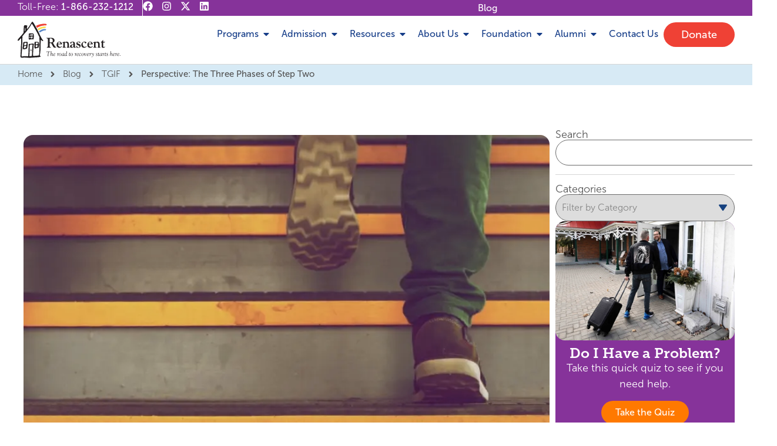

--- FILE ---
content_type: text/html; charset=UTF-8
request_url: https://renascent.ca/perspective-three-phases-step-two/
body_size: 40450
content:


<!DOCTYPE html>
<html lang="en-CA">
<head>
	<meta charset="UTF-8">
<script>
var gform;gform||(document.addEventListener("gform_main_scripts_loaded",function(){gform.scriptsLoaded=!0}),document.addEventListener("gform/theme/scripts_loaded",function(){gform.themeScriptsLoaded=!0}),window.addEventListener("DOMContentLoaded",function(){gform.domLoaded=!0}),gform={domLoaded:!1,scriptsLoaded:!1,themeScriptsLoaded:!1,isFormEditor:()=>"function"==typeof InitializeEditor,callIfLoaded:function(o){return!(!gform.domLoaded||!gform.scriptsLoaded||!gform.themeScriptsLoaded&&!gform.isFormEditor()||(gform.isFormEditor()&&console.warn("The use of gform.initializeOnLoaded() is deprecated in the form editor context and will be removed in Gravity Forms 3.1."),o(),0))},initializeOnLoaded:function(o){gform.callIfLoaded(o)||(document.addEventListener("gform_main_scripts_loaded",()=>{gform.scriptsLoaded=!0,gform.callIfLoaded(o)}),document.addEventListener("gform/theme/scripts_loaded",()=>{gform.themeScriptsLoaded=!0,gform.callIfLoaded(o)}),window.addEventListener("DOMContentLoaded",()=>{gform.domLoaded=!0,gform.callIfLoaded(o)}))},hooks:{action:{},filter:{}},addAction:function(o,r,e,t){gform.addHook("action",o,r,e,t)},addFilter:function(o,r,e,t){gform.addHook("filter",o,r,e,t)},doAction:function(o){gform.doHook("action",o,arguments)},applyFilters:function(o){return gform.doHook("filter",o,arguments)},removeAction:function(o,r){gform.removeHook("action",o,r)},removeFilter:function(o,r,e){gform.removeHook("filter",o,r,e)},addHook:function(o,r,e,t,n){null==gform.hooks[o][r]&&(gform.hooks[o][r]=[]);var d=gform.hooks[o][r];null==n&&(n=r+"_"+d.length),gform.hooks[o][r].push({tag:n,callable:e,priority:t=null==t?10:t})},doHook:function(r,o,e){var t;if(e=Array.prototype.slice.call(e,1),null!=gform.hooks[r][o]&&((o=gform.hooks[r][o]).sort(function(o,r){return o.priority-r.priority}),o.forEach(function(o){"function"!=typeof(t=o.callable)&&(t=window[t]),"action"==r?t.apply(null,e):e[0]=t.apply(null,e)})),"filter"==r)return e[0]},removeHook:function(o,r,t,n){var e;null!=gform.hooks[o][r]&&(e=(e=gform.hooks[o][r]).filter(function(o,r,e){return!!(null!=n&&n!=o.tag||null!=t&&t!=o.priority)}),gform.hooks[o][r]=e)}});
</script>

	<meta name="viewport" content="width=device-width, initial-scale=1.0, viewport-fit=cover" />		<meta name="viewport" content="width=device-width, initial-scale=1.0">
<title>Perspective: The Three Phases of Step Two &#8211; Renascent</title>
<link rel="dns-prefetch" href="//sa.searchatlas.com">
<link rel="preconnect" href="https://sa.searchatlas.com" crossorigin>
<meta name="otto" content="uuid=43358ac2-2d43-4b65-96d3-061c059a37df; type=wordpress; enabled=true; version=2.5.14">	<meta name="robots" content="index" />
<script>window.__SA_DYO_INITIALIZED__=true;</script>
<link rel="alternate" type="application/rss+xml" title="Renascent &raquo; Feed" href="https://renascent.ca/feed/" />
<link rel="alternate" type="application/rss+xml" title="Renascent &raquo; Comments Feed" href="https://renascent.ca/comments/feed/" />
<link rel="alternate" type="application/rss+xml" title="Renascent &raquo; Perspective: The Three Phases of Step Two Comments Feed" href="https://renascent.ca/perspective-three-phases-step-two/feed/" />
<link rel="alternate" title="oEmbed (JSON)" type="application/json+oembed" href="https://renascent.ca/wp-json/oembed/1.0/embed?url=https%3A%2F%2Frenascent.ca%2Fperspective-three-phases-step-two%2F" />
<link rel="alternate" title="oEmbed (XML)" type="text/xml+oembed" href="https://renascent.ca/wp-json/oembed/1.0/embed?url=https%3A%2F%2Frenascent.ca%2Fperspective-three-phases-step-two%2F&#038;format=xml" />
<link rel="stylesheet" type="text/css" href="https://use.typekit.net/dsn4xfs.css"><style id='wp-img-auto-sizes-contain-inline-css'>
img:is([sizes=auto i],[sizes^="auto," i]){contain-intrinsic-size:3000px 1500px}
/*# sourceURL=wp-img-auto-sizes-contain-inline-css */
</style>
<link rel='stylesheet' id='dce-dynamic-visibility-style-css' href='https://renascent.ca/wp-content/plugins/dynamic-visibility-for-elementor/assets/css/dynamic-visibility.css?ver=6.0.2' media='all' />
<style id='wp-emoji-styles-inline-css'>

	img.wp-smiley, img.emoji {
		display: inline !important;
		border: none !important;
		box-shadow: none !important;
		height: 1em !important;
		width: 1em !important;
		margin: 0 0.07em !important;
		vertical-align: -0.1em !important;
		background: none !important;
		padding: 0 !important;
	}
/*# sourceURL=wp-emoji-styles-inline-css */
</style>
<link rel='stylesheet' id='wp-block-library-css' href='https://renascent.ca/wp-includes/css/dist/block-library/style.min.css?ver=6.9' media='all' />
<style id='filebird-block-filebird-gallery-style-inline-css'>
ul.filebird-block-filebird-gallery{margin:auto!important;padding:0!important;width:100%}ul.filebird-block-filebird-gallery.layout-grid{display:grid;grid-gap:20px;align-items:stretch;grid-template-columns:repeat(var(--columns),1fr);justify-items:stretch}ul.filebird-block-filebird-gallery.layout-grid li img{border:1px solid #ccc;box-shadow:2px 2px 6px 0 rgba(0,0,0,.3);height:100%;max-width:100%;-o-object-fit:cover;object-fit:cover;width:100%}ul.filebird-block-filebird-gallery.layout-masonry{-moz-column-count:var(--columns);-moz-column-gap:var(--space);column-gap:var(--space);-moz-column-width:var(--min-width);columns:var(--min-width) var(--columns);display:block;overflow:auto}ul.filebird-block-filebird-gallery.layout-masonry li{margin-bottom:var(--space)}ul.filebird-block-filebird-gallery li{list-style:none}ul.filebird-block-filebird-gallery li figure{height:100%;margin:0;padding:0;position:relative;width:100%}ul.filebird-block-filebird-gallery li figure figcaption{background:linear-gradient(0deg,rgba(0,0,0,.7),rgba(0,0,0,.3) 70%,transparent);bottom:0;box-sizing:border-box;color:#fff;font-size:.8em;margin:0;max-height:100%;overflow:auto;padding:3em .77em .7em;position:absolute;text-align:center;width:100%;z-index:2}ul.filebird-block-filebird-gallery li figure figcaption a{color:inherit}

/*# sourceURL=https://renascent.ca/wp-content/plugins/filebird/blocks/filebird-gallery/build/style-index.css */
</style>
<style id='global-styles-inline-css'>
:root{--wp--preset--aspect-ratio--square: 1;--wp--preset--aspect-ratio--4-3: 4/3;--wp--preset--aspect-ratio--3-4: 3/4;--wp--preset--aspect-ratio--3-2: 3/2;--wp--preset--aspect-ratio--2-3: 2/3;--wp--preset--aspect-ratio--16-9: 16/9;--wp--preset--aspect-ratio--9-16: 9/16;--wp--preset--color--black: #000000;--wp--preset--color--cyan-bluish-gray: #abb8c3;--wp--preset--color--white: #ffffff;--wp--preset--color--pale-pink: #f78da7;--wp--preset--color--vivid-red: #cf2e2e;--wp--preset--color--luminous-vivid-orange: #ff6900;--wp--preset--color--luminous-vivid-amber: #fcb900;--wp--preset--color--light-green-cyan: #7bdcb5;--wp--preset--color--vivid-green-cyan: #00d084;--wp--preset--color--pale-cyan-blue: #8ed1fc;--wp--preset--color--vivid-cyan-blue: #0693e3;--wp--preset--color--vivid-purple: #9b51e0;--wp--preset--gradient--vivid-cyan-blue-to-vivid-purple: linear-gradient(135deg,rgb(6,147,227) 0%,rgb(155,81,224) 100%);--wp--preset--gradient--light-green-cyan-to-vivid-green-cyan: linear-gradient(135deg,rgb(122,220,180) 0%,rgb(0,208,130) 100%);--wp--preset--gradient--luminous-vivid-amber-to-luminous-vivid-orange: linear-gradient(135deg,rgb(252,185,0) 0%,rgb(255,105,0) 100%);--wp--preset--gradient--luminous-vivid-orange-to-vivid-red: linear-gradient(135deg,rgb(255,105,0) 0%,rgb(207,46,46) 100%);--wp--preset--gradient--very-light-gray-to-cyan-bluish-gray: linear-gradient(135deg,rgb(238,238,238) 0%,rgb(169,184,195) 100%);--wp--preset--gradient--cool-to-warm-spectrum: linear-gradient(135deg,rgb(74,234,220) 0%,rgb(151,120,209) 20%,rgb(207,42,186) 40%,rgb(238,44,130) 60%,rgb(251,105,98) 80%,rgb(254,248,76) 100%);--wp--preset--gradient--blush-light-purple: linear-gradient(135deg,rgb(255,206,236) 0%,rgb(152,150,240) 100%);--wp--preset--gradient--blush-bordeaux: linear-gradient(135deg,rgb(254,205,165) 0%,rgb(254,45,45) 50%,rgb(107,0,62) 100%);--wp--preset--gradient--luminous-dusk: linear-gradient(135deg,rgb(255,203,112) 0%,rgb(199,81,192) 50%,rgb(65,88,208) 100%);--wp--preset--gradient--pale-ocean: linear-gradient(135deg,rgb(255,245,203) 0%,rgb(182,227,212) 50%,rgb(51,167,181) 100%);--wp--preset--gradient--electric-grass: linear-gradient(135deg,rgb(202,248,128) 0%,rgb(113,206,126) 100%);--wp--preset--gradient--midnight: linear-gradient(135deg,rgb(2,3,129) 0%,rgb(40,116,252) 100%);--wp--preset--font-size--small: 13px;--wp--preset--font-size--medium: 20px;--wp--preset--font-size--large: 36px;--wp--preset--font-size--x-large: 42px;--wp--preset--spacing--20: 0.44rem;--wp--preset--spacing--30: 0.67rem;--wp--preset--spacing--40: 1rem;--wp--preset--spacing--50: 1.5rem;--wp--preset--spacing--60: 2.25rem;--wp--preset--spacing--70: 3.38rem;--wp--preset--spacing--80: 5.06rem;--wp--preset--shadow--natural: 6px 6px 9px rgba(0, 0, 0, 0.2);--wp--preset--shadow--deep: 12px 12px 50px rgba(0, 0, 0, 0.4);--wp--preset--shadow--sharp: 6px 6px 0px rgba(0, 0, 0, 0.2);--wp--preset--shadow--outlined: 6px 6px 0px -3px rgb(255, 255, 255), 6px 6px rgb(0, 0, 0);--wp--preset--shadow--crisp: 6px 6px 0px rgb(0, 0, 0);}:root { --wp--style--global--content-size: 800px;--wp--style--global--wide-size: 1200px; }:where(body) { margin: 0; }.wp-site-blocks > .alignleft { float: left; margin-right: 2em; }.wp-site-blocks > .alignright { float: right; margin-left: 2em; }.wp-site-blocks > .aligncenter { justify-content: center; margin-left: auto; margin-right: auto; }:where(.wp-site-blocks) > * { margin-block-start: 24px; margin-block-end: 0; }:where(.wp-site-blocks) > :first-child { margin-block-start: 0; }:where(.wp-site-blocks) > :last-child { margin-block-end: 0; }:root { --wp--style--block-gap: 24px; }:root :where(.is-layout-flow) > :first-child{margin-block-start: 0;}:root :where(.is-layout-flow) > :last-child{margin-block-end: 0;}:root :where(.is-layout-flow) > *{margin-block-start: 24px;margin-block-end: 0;}:root :where(.is-layout-constrained) > :first-child{margin-block-start: 0;}:root :where(.is-layout-constrained) > :last-child{margin-block-end: 0;}:root :where(.is-layout-constrained) > *{margin-block-start: 24px;margin-block-end: 0;}:root :where(.is-layout-flex){gap: 24px;}:root :where(.is-layout-grid){gap: 24px;}.is-layout-flow > .alignleft{float: left;margin-inline-start: 0;margin-inline-end: 2em;}.is-layout-flow > .alignright{float: right;margin-inline-start: 2em;margin-inline-end: 0;}.is-layout-flow > .aligncenter{margin-left: auto !important;margin-right: auto !important;}.is-layout-constrained > .alignleft{float: left;margin-inline-start: 0;margin-inline-end: 2em;}.is-layout-constrained > .alignright{float: right;margin-inline-start: 2em;margin-inline-end: 0;}.is-layout-constrained > .aligncenter{margin-left: auto !important;margin-right: auto !important;}.is-layout-constrained > :where(:not(.alignleft):not(.alignright):not(.alignfull)){max-width: var(--wp--style--global--content-size);margin-left: auto !important;margin-right: auto !important;}.is-layout-constrained > .alignwide{max-width: var(--wp--style--global--wide-size);}body .is-layout-flex{display: flex;}.is-layout-flex{flex-wrap: wrap;align-items: center;}.is-layout-flex > :is(*, div){margin: 0;}body .is-layout-grid{display: grid;}.is-layout-grid > :is(*, div){margin: 0;}body{padding-top: 0px;padding-right: 0px;padding-bottom: 0px;padding-left: 0px;}a:where(:not(.wp-element-button)){text-decoration: underline;}:root :where(.wp-element-button, .wp-block-button__link){background-color: #32373c;border-width: 0;color: #fff;font-family: inherit;font-size: inherit;font-style: inherit;font-weight: inherit;letter-spacing: inherit;line-height: inherit;padding-top: calc(0.667em + 2px);padding-right: calc(1.333em + 2px);padding-bottom: calc(0.667em + 2px);padding-left: calc(1.333em + 2px);text-decoration: none;text-transform: inherit;}.has-black-color{color: var(--wp--preset--color--black) !important;}.has-cyan-bluish-gray-color{color: var(--wp--preset--color--cyan-bluish-gray) !important;}.has-white-color{color: var(--wp--preset--color--white) !important;}.has-pale-pink-color{color: var(--wp--preset--color--pale-pink) !important;}.has-vivid-red-color{color: var(--wp--preset--color--vivid-red) !important;}.has-luminous-vivid-orange-color{color: var(--wp--preset--color--luminous-vivid-orange) !important;}.has-luminous-vivid-amber-color{color: var(--wp--preset--color--luminous-vivid-amber) !important;}.has-light-green-cyan-color{color: var(--wp--preset--color--light-green-cyan) !important;}.has-vivid-green-cyan-color{color: var(--wp--preset--color--vivid-green-cyan) !important;}.has-pale-cyan-blue-color{color: var(--wp--preset--color--pale-cyan-blue) !important;}.has-vivid-cyan-blue-color{color: var(--wp--preset--color--vivid-cyan-blue) !important;}.has-vivid-purple-color{color: var(--wp--preset--color--vivid-purple) !important;}.has-black-background-color{background-color: var(--wp--preset--color--black) !important;}.has-cyan-bluish-gray-background-color{background-color: var(--wp--preset--color--cyan-bluish-gray) !important;}.has-white-background-color{background-color: var(--wp--preset--color--white) !important;}.has-pale-pink-background-color{background-color: var(--wp--preset--color--pale-pink) !important;}.has-vivid-red-background-color{background-color: var(--wp--preset--color--vivid-red) !important;}.has-luminous-vivid-orange-background-color{background-color: var(--wp--preset--color--luminous-vivid-orange) !important;}.has-luminous-vivid-amber-background-color{background-color: var(--wp--preset--color--luminous-vivid-amber) !important;}.has-light-green-cyan-background-color{background-color: var(--wp--preset--color--light-green-cyan) !important;}.has-vivid-green-cyan-background-color{background-color: var(--wp--preset--color--vivid-green-cyan) !important;}.has-pale-cyan-blue-background-color{background-color: var(--wp--preset--color--pale-cyan-blue) !important;}.has-vivid-cyan-blue-background-color{background-color: var(--wp--preset--color--vivid-cyan-blue) !important;}.has-vivid-purple-background-color{background-color: var(--wp--preset--color--vivid-purple) !important;}.has-black-border-color{border-color: var(--wp--preset--color--black) !important;}.has-cyan-bluish-gray-border-color{border-color: var(--wp--preset--color--cyan-bluish-gray) !important;}.has-white-border-color{border-color: var(--wp--preset--color--white) !important;}.has-pale-pink-border-color{border-color: var(--wp--preset--color--pale-pink) !important;}.has-vivid-red-border-color{border-color: var(--wp--preset--color--vivid-red) !important;}.has-luminous-vivid-orange-border-color{border-color: var(--wp--preset--color--luminous-vivid-orange) !important;}.has-luminous-vivid-amber-border-color{border-color: var(--wp--preset--color--luminous-vivid-amber) !important;}.has-light-green-cyan-border-color{border-color: var(--wp--preset--color--light-green-cyan) !important;}.has-vivid-green-cyan-border-color{border-color: var(--wp--preset--color--vivid-green-cyan) !important;}.has-pale-cyan-blue-border-color{border-color: var(--wp--preset--color--pale-cyan-blue) !important;}.has-vivid-cyan-blue-border-color{border-color: var(--wp--preset--color--vivid-cyan-blue) !important;}.has-vivid-purple-border-color{border-color: var(--wp--preset--color--vivid-purple) !important;}.has-vivid-cyan-blue-to-vivid-purple-gradient-background{background: var(--wp--preset--gradient--vivid-cyan-blue-to-vivid-purple) !important;}.has-light-green-cyan-to-vivid-green-cyan-gradient-background{background: var(--wp--preset--gradient--light-green-cyan-to-vivid-green-cyan) !important;}.has-luminous-vivid-amber-to-luminous-vivid-orange-gradient-background{background: var(--wp--preset--gradient--luminous-vivid-amber-to-luminous-vivid-orange) !important;}.has-luminous-vivid-orange-to-vivid-red-gradient-background{background: var(--wp--preset--gradient--luminous-vivid-orange-to-vivid-red) !important;}.has-very-light-gray-to-cyan-bluish-gray-gradient-background{background: var(--wp--preset--gradient--very-light-gray-to-cyan-bluish-gray) !important;}.has-cool-to-warm-spectrum-gradient-background{background: var(--wp--preset--gradient--cool-to-warm-spectrum) !important;}.has-blush-light-purple-gradient-background{background: var(--wp--preset--gradient--blush-light-purple) !important;}.has-blush-bordeaux-gradient-background{background: var(--wp--preset--gradient--blush-bordeaux) !important;}.has-luminous-dusk-gradient-background{background: var(--wp--preset--gradient--luminous-dusk) !important;}.has-pale-ocean-gradient-background{background: var(--wp--preset--gradient--pale-ocean) !important;}.has-electric-grass-gradient-background{background: var(--wp--preset--gradient--electric-grass) !important;}.has-midnight-gradient-background{background: var(--wp--preset--gradient--midnight) !important;}.has-small-font-size{font-size: var(--wp--preset--font-size--small) !important;}.has-medium-font-size{font-size: var(--wp--preset--font-size--medium) !important;}.has-large-font-size{font-size: var(--wp--preset--font-size--large) !important;}.has-x-large-font-size{font-size: var(--wp--preset--font-size--x-large) !important;}
:root :where(.wp-block-pullquote){font-size: 1.5em;line-height: 1.6;}
/*# sourceURL=global-styles-inline-css */
</style>
<link rel='stylesheet' id='passster-public-css' href='https://renascent.ca/wp-content/plugins/content-protector/assets/public/passster-public.min.css?ver=4.2.26' media='all' />
<link rel='stylesheet' id='parent-style-css' href='https://renascent.ca/wp-content/themes/hello-biz/style.css?ver=6.9' media='all' />
<link rel='stylesheet' id='child-style-css' href='https://renascent.ca/wp-content/themes/hello-biz-child/style.css?ver=6.9' media='all' />
<link rel='stylesheet' id='hello-biz-css' href='https://renascent.ca/wp-content/themes/hello-biz/assets/css/theme.css?ver=1.2.0' media='all' />
<link rel='stylesheet' id='hello-biz-header-footer-css' href='https://renascent.ca/wp-content/themes/hello-biz/assets/css/header-footer.css?ver=1.2.0' media='all' />
<link rel='stylesheet' id='elementor-frontend-css' href='https://renascent.ca/wp-content/uploads/elementor/css/custom-frontend.min.css?ver=1769443176' media='all' />
<link rel='stylesheet' id='eael-general-css' href='https://renascent.ca/wp-content/plugins/essential-addons-for-elementor-lite/assets/front-end/css/view/general.min.css?ver=6.5.9' media='all' />
<link rel='stylesheet' id='eael-40909-css' href='https://renascent.ca/wp-content/uploads/essential-addons-elementor/eael-40909.css?ver=1643726006' media='all' />
<link rel='stylesheet' id='widget-social-icons-css' href='https://renascent.ca/wp-content/plugins/elementor/assets/css/widget-social-icons.min.css?ver=3.34.3' media='all' />
<link rel='stylesheet' id='e-apple-webkit-css' href='https://renascent.ca/wp-content/uploads/elementor/css/custom-apple-webkit.min.css?ver=1769443176' media='all' />
<link rel='stylesheet' id='widget-image-css' href='https://renascent.ca/wp-content/plugins/elementor/assets/css/widget-image.min.css?ver=3.34.3' media='all' />
<link rel='stylesheet' id='e-sticky-css' href='https://renascent.ca/wp-content/plugins/elementor-pro/assets/css/modules/sticky.min.css?ver=3.34.2' media='all' />
<link rel='stylesheet' id='e-animation-slideInRight-css' href='https://renascent.ca/wp-content/plugins/elementor/assets/lib/animations/styles/slideInRight.min.css?ver=3.34.3' media='all' />
<link rel='stylesheet' id='widget-off-canvas-css' href='https://renascent.ca/wp-content/plugins/elementor-pro/assets/css/widget-off-canvas.min.css?ver=3.34.2' media='all' />
<link rel='stylesheet' id='widget-heading-css' href='https://renascent.ca/wp-content/plugins/elementor/assets/css/widget-heading.min.css?ver=3.34.3' media='all' />
<link rel='stylesheet' id='widget-nav-menu-css' href='https://renascent.ca/wp-content/uploads/elementor/css/custom-pro-widget-nav-menu.min.css?ver=1769443176' media='all' />
<link rel='stylesheet' id='widget-post-info-css' href='https://renascent.ca/wp-content/plugins/elementor-pro/assets/css/widget-post-info.min.css?ver=3.34.2' media='all' />
<link rel='stylesheet' id='widget-icon-list-css' href='https://renascent.ca/wp-content/uploads/elementor/css/custom-widget-icon-list.min.css?ver=1769443176' media='all' />
<link rel='stylesheet' id='widget-post-navigation-css' href='https://renascent.ca/wp-content/plugins/elementor-pro/assets/css/widget-post-navigation.min.css?ver=3.34.2' media='all' />
<link rel='stylesheet' id='elementor-post-6-css' href='https://renascent.ca/wp-content/uploads/elementor/css/post-6.css?ver=1769443176' media='all' />
<link rel='stylesheet' id='elementor-post-40909-css' href='https://renascent.ca/wp-content/uploads/elementor/css/post-40909.css?ver=1769443176' media='all' />
<link rel='stylesheet' id='elementor-post-112-css' href='https://renascent.ca/wp-content/uploads/elementor/css/post-112.css?ver=1769443177' media='all' />
<link rel='stylesheet' id='elementor-post-38412-css' href='https://renascent.ca/wp-content/uploads/elementor/css/post-38412.css?ver=1769443177' media='all' />
<script src="https://renascent.ca/wp-includes/js/jquery/jquery.min.js?ver=3.7.1" id="jquery-core-js"></script>
<script src="https://renascent.ca/wp-includes/js/jquery/jquery-migrate.min.js?ver=3.4.1" id="jquery-migrate-js"></script>
<script src="https://renascent.ca/wp-includes/js/dist/hooks.min.js?ver=dd5603f07f9220ed27f1" id="wp-hooks-js"></script>
<script src="https://renascent.ca/wp-includes/js/dist/i18n.min.js?ver=c26c3dc7bed366793375" id="wp-i18n-js"></script>
<script id="wp-i18n-js-after">
wp.i18n.setLocaleData( { 'text direction\u0004ltr': [ 'ltr' ] } );
//# sourceURL=wp-i18n-js-after
</script>
<script src="https://renascent.ca/wp-includes/js/dist/url.min.js?ver=9e178c9516d1222dc834" id="wp-url-js"></script>
<script id="wp-api-fetch-js-translations">
( function( domain, translations ) {
	var localeData = translations.locale_data[ domain ] || translations.locale_data.messages;
	localeData[""].domain = domain;
	wp.i18n.setLocaleData( localeData, domain );
} )( "default", {"translation-revision-date":"2025-11-20 20:46:18+0000","generator":"GlotPress\/4.0.3","domain":"messages","locale_data":{"messages":{"":{"domain":"messages","plural-forms":"nplurals=2; plural=n != 1;","lang":"en_CA"},"Could not get a valid response from the server.":["Could not get a valid response from the server."],"Unable to connect. Please check your Internet connection.":["Unable to connect. Please check your Internet connection."],"Media upload failed. If this is a photo or a large image, please scale it down and try again.":["Media upload failed. If this is a photo or a large image, please scale it down and try again."],"The response is not a valid JSON response.":["The response is not a valid JSON response."]}},"comment":{"reference":"wp-includes\/js\/dist\/api-fetch.js"}} );
//# sourceURL=wp-api-fetch-js-translations
</script>
<script src="https://renascent.ca/wp-includes/js/dist/api-fetch.min.js?ver=3a4d9af2b423048b0dee" id="wp-api-fetch-js"></script>
<script id="wp-api-fetch-js-after">
wp.apiFetch.use( wp.apiFetch.createRootURLMiddleware( "https://renascent.ca/wp-json/" ) );
wp.apiFetch.nonceMiddleware = wp.apiFetch.createNonceMiddleware( "0a8bfa45a8" );
wp.apiFetch.use( wp.apiFetch.nonceMiddleware );
wp.apiFetch.use( wp.apiFetch.mediaUploadMiddleware );
wp.apiFetch.nonceEndpoint = "https://renascent.ca/wp-admin/admin-ajax.php?action=rest-nonce";
//# sourceURL=wp-api-fetch-js-after
</script>
<script src="https://renascent.ca/wp-content/plugins/content-protector/assets/public/cookie.js?ver=4.2.26" id="passster-cookie-js"></script>
<script id="passster-public-js-extra">
var ps_ajax = {"ajax_url":"https://renascent.ca/wp-admin/admin-ajax.php","nonce":"37b4917445","hash_nonce":"caf2f1f070","logout_nonce":"6e571491f4","post_id":"15847","shortcodes":[],"permalink":"https://renascent.ca/perspective-three-phases-step-two/","cookie_duration_unit":"days","cookie_duration":"1","disable_cookie":"1","unlock_mode":""};
//# sourceURL=passster-public-js-extra
</script>
<script src="https://renascent.ca/wp-content/plugins/content-protector/assets/public/passster-public.min.js?ver=4.2.26" id="passster-public-js"></script>
<link rel="https://api.w.org/" href="https://renascent.ca/wp-json/" /><link rel="alternate" title="JSON" type="application/json" href="https://renascent.ca/wp-json/wp/v2/posts/15847" /><link rel="EditURI" type="application/rsd+xml" title="RSD" href="https://renascent.ca/xmlrpc.php?rsd" />
<meta name="generator" content="WordPress 6.9" />
<link rel="canonical" href="https://renascent.ca/perspective-three-phases-step-two/" />
<link rel='shortlink' href='https://renascent.ca/?p=15847' />
<meta name="google-site-verification" content="5WQtX5EQvD2PpXS9HXe1U9QiYB7PFz5agZtTXJAm51Y" />        <style>
            .passster-form {
                max-width: 700px !important;
             margin: 0 auto !important;
                        }

            .passster-form > form {
                background: #ffffff;
                padding: 20px 20px 20px 20px;
                margin: 0px 0px 0px 0px;
                border-radius: 100px;
            }

            .passster-form .ps-form-headline {
                font-size: 24px;
                font-weight: 500;
                color: #ff7900;
            }

            .passster-form p {
                font-size: 16px;
                font-weight: 300;
                color: #555555;
            }

            .passster-submit, .passster-submit-recaptcha,
			.passster-submit, .passster-submit-turnstile {
                background: #ef4135;
                padding: 10px 10px 10px 10px;
                margin: 0px 0px 0px 0px;
                border-radius: 0px;
                font-size: 16pxpx;
                font-weight: 400;
                color: #fff;
            }

            .passster-submit:hover, .passster-submit-recaptcha:hover,
            .passster-submit:hover, .passster-submit-turnstile:hover {
                background: #000;
                color: #fff;
            }
        </style>
		<!-- Google Tag Manager -->
<script>(function(w,d,s,l,i){w[l]=w[l]||[];w[l].push({'gtm.start':
new Date().getTime(),event:'gtm.js'});var f=d.getElementsByTagName(s)[0],
j=d.createElement(s),dl=l!='dataLayer'?'&l='+l:'';j.async=true;j.src=
'https://www.googletagmanager.com/gtm.js?id='+i+dl;f.parentNode.insertBefore(j,f);
})(window,document,'script','dataLayer','GTM-NTLFHDJF');</script>
<!-- End Google Tag Manager -->
			<style>
				.e-con.e-parent:nth-of-type(n+4):not(.e-lazyloaded):not(.e-no-lazyload),
				.e-con.e-parent:nth-of-type(n+4):not(.e-lazyloaded):not(.e-no-lazyload) * {
					background-image: none !important;
				}
				@media screen and (max-height: 1024px) {
					.e-con.e-parent:nth-of-type(n+3):not(.e-lazyloaded):not(.e-no-lazyload),
					.e-con.e-parent:nth-of-type(n+3):not(.e-lazyloaded):not(.e-no-lazyload) * {
						background-image: none !important;
					}
				}
				@media screen and (max-height: 640px) {
					.e-con.e-parent:nth-of-type(n+2):not(.e-lazyloaded):not(.e-no-lazyload),
					.e-con.e-parent:nth-of-type(n+2):not(.e-lazyloaded):not(.e-no-lazyload) * {
						background-image: none !important;
					}
				}
			</style>
			<noscript><style>.lazyload[data-src]{display:none !important;}</style></noscript><style>.lazyload{background-image:none !important;}.lazyload:before{background-image:none !important;}</style><style>.wp-block-gallery.is-cropped .blocks-gallery-item picture{height:100%;width:100%;}</style><link rel="icon" href="https://renascent.ca/wp-content/uploads/Renascent_Rainbow.svg" sizes="32x32" />
<link rel="icon" href="https://renascent.ca/wp-content/uploads/Renascent_Rainbow.svg" sizes="192x192" />
<link rel="apple-touch-icon" href="https://renascent.ca/wp-content/uploads/Renascent_Rainbow.svg" />
<meta name="msapplication-TileImage" content="https://renascent.ca/wp-content/uploads/Renascent_Rainbow.svg" />
</head>
<body class="wp-singular post-template-default single single-post postid-15847 single-format-standard wp-custom-logo wp-theme-hello-biz wp-child-theme-hello-biz-child ehp-default ehbiz-default elementor-default elementor-template-full-width elementor-kit-6 elementor-page-38412">
<!-- Google Tag Manager (noscript) -->
<noscript><iframe src="https://www.googletagmanager.com/ns.html?id=GTM-NTLFHDJF"
height="0" width="0" style="display:none;visibility:hidden"></iframe></noscript>
<!-- End Google Tag Manager (noscript) -->
		<header data-elementor-type="header" data-elementor-id="40909" class="elementor elementor-40909 elementor-location-header" data-elementor-post-type="elementor_library">
			<div class="elementor-element elementor-element-b41c0f1 elementor-hidden-tablet elementor-hidden-mobile e-flex e-con-boxed e-con e-parent" data-id="b41c0f1" data-element_type="container" data-settings="{&quot;background_background&quot;:&quot;classic&quot;}">
					<div class="e-con-inner">
		<div class="elementor-element elementor-element-ee96429 e-con-full e-flex e-con e-child" data-id="ee96429" data-element_type="container">
				<div class="elementor-element elementor-element-1bd9a24 elementor-widget elementor-widget-text-editor" data-id="1bd9a24" data-element_type="widget" data-widget_type="text-editor.default">
				<div class="elementor-widget-container">
									<span style="font-weight:300">Toll-Free:</span> <a href="tel:18662321212">1-866-232-1212</a>								</div>
				</div>
				<div class="elementor-element elementor-element-dc8f893 elementor-shape-circle elementor-grid-0 e-grid-align-center elementor-widget elementor-widget-social-icons" data-id="dc8f893" data-element_type="widget" data-widget_type="social-icons.default">
				<div class="elementor-widget-container">
							<div class="elementor-social-icons-wrapper elementor-grid" role="list">
							<span class="elementor-grid-item" role="listitem">
					<a class="elementor-icon elementor-social-icon elementor-social-icon-facebook elementor-repeater-item-0c672a7" target="_blank">
						<span class="elementor-screen-only">Facebook</span>
						<svg aria-hidden="true" class="e-font-icon-svg e-fab-facebook" viewBox="0 0 512 512" xmlns="http://www.w3.org/2000/svg"><path d="M504 256C504 119 393 8 256 8S8 119 8 256c0 123.78 90.69 226.38 209.25 245V327.69h-63V256h63v-54.64c0-62.15 37-96.48 93.67-96.48 27.14 0 55.52 4.84 55.52 4.84v61h-31.28c-30.8 0-40.41 19.12-40.41 38.73V256h68.78l-11 71.69h-57.78V501C413.31 482.38 504 379.78 504 256z"></path></svg>					</a>
				</span>
							<span class="elementor-grid-item" role="listitem">
					<a class="elementor-icon elementor-social-icon elementor-social-icon-instagram elementor-repeater-item-aa322f3" target="_blank">
						<span class="elementor-screen-only">Instagram</span>
						<svg aria-hidden="true" class="e-font-icon-svg e-fab-instagram" viewBox="0 0 448 512" xmlns="http://www.w3.org/2000/svg"><path d="M224.1 141c-63.6 0-114.9 51.3-114.9 114.9s51.3 114.9 114.9 114.9S339 319.5 339 255.9 287.7 141 224.1 141zm0 189.6c-41.1 0-74.7-33.5-74.7-74.7s33.5-74.7 74.7-74.7 74.7 33.5 74.7 74.7-33.6 74.7-74.7 74.7zm146.4-194.3c0 14.9-12 26.8-26.8 26.8-14.9 0-26.8-12-26.8-26.8s12-26.8 26.8-26.8 26.8 12 26.8 26.8zm76.1 27.2c-1.7-35.9-9.9-67.7-36.2-93.9-26.2-26.2-58-34.4-93.9-36.2-37-2.1-147.9-2.1-184.9 0-35.8 1.7-67.6 9.9-93.9 36.1s-34.4 58-36.2 93.9c-2.1 37-2.1 147.9 0 184.9 1.7 35.9 9.9 67.7 36.2 93.9s58 34.4 93.9 36.2c37 2.1 147.9 2.1 184.9 0 35.9-1.7 67.7-9.9 93.9-36.2 26.2-26.2 34.4-58 36.2-93.9 2.1-37 2.1-147.8 0-184.8zM398.8 388c-7.8 19.6-22.9 34.7-42.6 42.6-29.5 11.7-99.5 9-132.1 9s-102.7 2.6-132.1-9c-19.6-7.8-34.7-22.9-42.6-42.6-11.7-29.5-9-99.5-9-132.1s-2.6-102.7 9-132.1c7.8-19.6 22.9-34.7 42.6-42.6 29.5-11.7 99.5-9 132.1-9s102.7-2.6 132.1 9c19.6 7.8 34.7 22.9 42.6 42.6 11.7 29.5 9 99.5 9 132.1s2.7 102.7-9 132.1z"></path></svg>					</a>
				</span>
							<span class="elementor-grid-item" role="listitem">
					<a class="elementor-icon elementor-social-icon elementor-social-icon-x-twitter elementor-repeater-item-3bf4a7d" target="_blank">
						<span class="elementor-screen-only">X-twitter</span>
						<svg aria-hidden="true" class="e-font-icon-svg e-fab-x-twitter" viewBox="0 0 512 512" xmlns="http://www.w3.org/2000/svg"><path d="M389.2 48h70.6L305.6 224.2 487 464H345L233.7 318.6 106.5 464H35.8L200.7 275.5 26.8 48H172.4L272.9 180.9 389.2 48zM364.4 421.8h39.1L151.1 88h-42L364.4 421.8z"></path></svg>					</a>
				</span>
							<span class="elementor-grid-item" role="listitem">
					<a class="elementor-icon elementor-social-icon elementor-social-icon-linkedin elementor-repeater-item-6602874" target="_blank">
						<span class="elementor-screen-only">Linkedin</span>
						<svg aria-hidden="true" class="e-font-icon-svg e-fab-linkedin" viewBox="0 0 448 512" xmlns="http://www.w3.org/2000/svg"><path d="M416 32H31.9C14.3 32 0 46.5 0 64.3v383.4C0 465.5 14.3 480 31.9 480H416c17.6 0 32-14.5 32-32.3V64.3c0-17.8-14.4-32.3-32-32.3zM135.4 416H69V202.2h66.5V416zm-33.2-243c-21.3 0-38.5-17.3-38.5-38.5S80.9 96 102.2 96c21.2 0 38.5 17.3 38.5 38.5 0 21.3-17.2 38.5-38.5 38.5zm282.1 243h-66.4V312c0-24.8-.5-56.7-34.5-56.7-34.6 0-39.9 27-39.9 54.9V416h-66.4V202.2h63.7v29.2h.9c8.9-16.8 30.6-34.5 62.9-34.5 67.2 0 79.7 44.3 79.7 101.9V416z"></path></svg>					</a>
				</span>
					</div>
						</div>
				</div>
				</div>
		<div class="elementor-element elementor-element-83b1247 e-con-full e-flex e-con e-child" data-id="83b1247" data-element_type="container">
				<div class="elementor-element elementor-element-0a0c9e6 elementor-widget elementor-widget-button" data-id="0a0c9e6" data-element_type="widget" data-widget_type="button.default">
				<div class="elementor-widget-container">
									<div class="elementor-button-wrapper">
					<a class="elementor-button elementor-button-link elementor-size-sm" href="https://renascent.ca/blog/">
						<span class="elementor-button-content-wrapper">
									<span class="elementor-button-text">Blog</span>
					</span>
					</a>
				</div>
								</div>
				</div>
				<div class="elementor-element elementor-element-a0dac59 elementor-hidden-desktop elementor-hidden-tablet elementor-hidden-mobile elementor-hidden-laptop elementor-widget elementor-widget-button" data-id="a0dac59" data-element_type="widget" data-widget_type="button.default">
				<div class="elementor-widget-container">
									<div class="elementor-button-wrapper">
					<a class="elementor-button elementor-button-link elementor-size-sm" href="https://renascent.ca/donate/">
						<span class="elementor-button-content-wrapper">
									<span class="elementor-button-text">Donate</span>
					</span>
					</a>
				</div>
								</div>
				</div>
				</div>
					</div>
				</div>
		<div class="elementor-element elementor-element-c56fce0 e-flex e-con-boxed e-con e-parent" data-id="c56fce0" data-element_type="container" data-settings="{&quot;background_background&quot;:&quot;classic&quot;,&quot;sticky&quot;:&quot;top&quot;,&quot;sticky_on&quot;:[&quot;desktop&quot;,&quot;laptop&quot;,&quot;tablet&quot;,&quot;mobile&quot;],&quot;sticky_offset&quot;:0,&quot;sticky_effects_offset&quot;:0,&quot;sticky_anchor_link_offset&quot;:0}">
					<div class="e-con-inner">
				<div class="elementor-element elementor-element-0984c8f elementor-widget elementor-widget-theme-site-logo elementor-widget-image" data-id="0984c8f" data-element_type="widget" data-widget_type="theme-site-logo.default">
				<div class="elementor-widget-container">
											<a href="https://renascent.ca">
			<img width="258" height="92" src="[data-uri]" class="attachment-full size-full wp-image-37 lazyload" alt="" data-src="https://renascent.ca/wp-content/uploads/Renascent_Logo_H.svg" decoding="async" data-eio-rwidth="258" data-eio-rheight="92" /><noscript><img width="258" height="92" src="https://renascent.ca/wp-content/uploads/Renascent_Logo_H.svg" class="attachment-full size-full wp-image-37" alt="" data-eio="l" /></noscript>				</a>
											</div>
				</div>
				<div class="elementor-element elementor-element-ab8ffbf elementor-widget elementor-widget-template" data-id="ab8ffbf" data-element_type="widget" data-widget_type="template.default">
				<div class="elementor-widget-container">
							<div class="elementor-template">
					<div data-elementor-type="container" data-elementor-id="41040" class="elementor elementor-41040" data-elementor-post-type="elementor_library">
				<div class="elementor-element elementor-element-34b2b92b e-con-full e-flex e-con e-parent" data-id="34b2b92b" data-element_type="container">
				<div class="elementor-element elementor-element-29cc317d e-fit_to_content e-n-menu-none elementor-hidden-tablet elementor-hidden-mobile e-n-menu-layout-horizontal elementor-widget elementor-widget-n-menu" data-id="29cc317d" data-element_type="widget" data-settings="{&quot;menu_items&quot;:[{&quot;item_title&quot;:&quot;Programs&quot;,&quot;_id&quot;:&quot;55090aa&quot;,&quot;item_dropdown_content&quot;:&quot;yes&quot;,&quot;item_link&quot;:{&quot;url&quot;:&quot;&quot;,&quot;is_external&quot;:&quot;&quot;,&quot;nofollow&quot;:&quot;&quot;,&quot;custom_attributes&quot;:&quot;&quot;},&quot;item_icon&quot;:{&quot;value&quot;:&quot;&quot;,&quot;library&quot;:&quot;&quot;},&quot;item_icon_active&quot;:null,&quot;element_id&quot;:&quot;&quot;},{&quot;item_title&quot;:&quot;Admission&quot;,&quot;item_dropdown_content&quot;:&quot;yes&quot;,&quot;_id&quot;:&quot;9bbb2bd&quot;,&quot;__dynamic__&quot;:{&quot;item_link&quot;:&quot;[elementor-tag id=\&quot;f0e6a16\&quot; name=\&quot;internal-url\&quot; settings=\&quot;%7B%22type%22%3A%22post%22%2C%22post_id%22%3A%2238547%22%7D\&quot;]&quot;},&quot;item_link&quot;:{&quot;url&quot;:&quot;https:\/\/renascent.ca\/admission\/&quot;,&quot;is_external&quot;:&quot;&quot;,&quot;nofollow&quot;:&quot;&quot;,&quot;custom_attributes&quot;:&quot;&quot;},&quot;item_icon&quot;:{&quot;value&quot;:&quot;&quot;,&quot;library&quot;:&quot;&quot;},&quot;item_icon_active&quot;:null,&quot;element_id&quot;:&quot;&quot;},{&quot;item_title&quot;:&quot;Resources&quot;,&quot;item_dropdown_content&quot;:&quot;yes&quot;,&quot;__dynamic__&quot;:{&quot;item_link&quot;:&quot;[elementor-tag id=\&quot;f0e6a16\&quot; name=\&quot;internal-url\&quot; settings=\&quot;%7B%22type%22%3A%22post%22%2C%22post_id%22%3A%2239609%22%7D\&quot;]&quot;},&quot;_id&quot;:&quot;e14afd4&quot;,&quot;item_link&quot;:{&quot;url&quot;:&quot;https:\/\/renascent.ca\/free-recovery-resources\/&quot;,&quot;is_external&quot;:&quot;&quot;,&quot;nofollow&quot;:&quot;&quot;,&quot;custom_attributes&quot;:&quot;&quot;},&quot;item_icon&quot;:{&quot;value&quot;:&quot;&quot;,&quot;library&quot;:&quot;&quot;},&quot;item_icon_active&quot;:null,&quot;element_id&quot;:&quot;&quot;},{&quot;item_title&quot;:&quot;About Us&quot;,&quot;item_dropdown_content&quot;:&quot;yes&quot;,&quot;__dynamic__&quot;:{&quot;item_link&quot;:&quot;[elementor-tag id=\&quot;f0e6a16\&quot; name=\&quot;internal-url\&quot; settings=\&quot;%7B%22type%22%3A%22post%22%2C%22post_id%22%3A%2253%22%7D\&quot;]&quot;},&quot;_id&quot;:&quot;7c74e69&quot;,&quot;item_link&quot;:{&quot;url&quot;:&quot;https:\/\/renascent.ca\/about-us\/&quot;,&quot;is_external&quot;:&quot;&quot;,&quot;nofollow&quot;:&quot;&quot;,&quot;custom_attributes&quot;:&quot;&quot;},&quot;item_icon&quot;:{&quot;value&quot;:&quot;&quot;,&quot;library&quot;:&quot;&quot;},&quot;item_icon_active&quot;:null,&quot;element_id&quot;:&quot;&quot;},{&quot;item_title&quot;:&quot;Foundation&quot;,&quot;item_dropdown_content&quot;:&quot;yes&quot;,&quot;__dynamic__&quot;:{&quot;item_link&quot;:&quot;[elementor-tag id=\&quot;f0e6a16\&quot; name=\&quot;internal-url\&quot; settings=\&quot;%7B%22type%22%3A%22post%22%2C%22post_id%22%3A%2239634%22%7D\&quot;]&quot;},&quot;_id&quot;:&quot;718ae48&quot;,&quot;item_link&quot;:{&quot;url&quot;:&quot;https:\/\/renascent.ca\/foundation\/&quot;,&quot;is_external&quot;:&quot;&quot;,&quot;nofollow&quot;:&quot;&quot;,&quot;custom_attributes&quot;:&quot;&quot;},&quot;item_icon&quot;:{&quot;value&quot;:&quot;&quot;,&quot;library&quot;:&quot;&quot;},&quot;item_icon_active&quot;:null,&quot;element_id&quot;:&quot;&quot;},{&quot;item_title&quot;:&quot;Alumni&quot;,&quot;item_dropdown_content&quot;:&quot;yes&quot;,&quot;__dynamic__&quot;:{&quot;item_link&quot;:&quot;[elementor-tag id=\&quot;f0e6a16\&quot; name=\&quot;internal-url\&quot; settings=\&quot;%7B%22type%22%3A%22post%22%2C%22post_id%22%3A%2239510%22%7D\&quot;]&quot;},&quot;_id&quot;:&quot;28c5558&quot;,&quot;item_link&quot;:{&quot;url&quot;:&quot;https:\/\/renascent.ca\/alumni\/alumni-meetings\/&quot;,&quot;is_external&quot;:&quot;&quot;,&quot;nofollow&quot;:&quot;&quot;,&quot;custom_attributes&quot;:&quot;&quot;},&quot;item_icon&quot;:{&quot;value&quot;:&quot;&quot;,&quot;library&quot;:&quot;&quot;},&quot;item_icon_active&quot;:null,&quot;element_id&quot;:&quot;&quot;},{&quot;_id&quot;:&quot;8e44b35&quot;,&quot;item_title&quot;:&quot;Contact Us&quot;,&quot;__dynamic__&quot;:{&quot;item_link&quot;:&quot;[elementor-tag id=\&quot;523fdf6\&quot; name=\&quot;internal-url\&quot; settings=\&quot;%7B%22type%22%3A%22post%22%2C%22post_id%22%3A%2241293%22%7D\&quot;]&quot;},&quot;item_link&quot;:{&quot;url&quot;:&quot;https:\/\/renascent.ca\/contact-us\/&quot;,&quot;is_external&quot;:&quot;&quot;,&quot;nofollow&quot;:&quot;&quot;,&quot;custom_attributes&quot;:&quot;&quot;},&quot;item_dropdown_content&quot;:&quot;no&quot;,&quot;item_icon&quot;:{&quot;value&quot;:&quot;&quot;,&quot;library&quot;:&quot;&quot;},&quot;item_icon_active&quot;:null,&quot;element_id&quot;:&quot;&quot;}],&quot;content_width&quot;:&quot;fit_to_content&quot;,&quot;item_position_horizontal&quot;:&quot;end&quot;,&quot;open_animation&quot;:&quot;fadeIn&quot;,&quot;breakpoint_selector&quot;:&quot;none&quot;,&quot;menu_item_title_distance_from_content&quot;:{&quot;unit&quot;:&quot;px&quot;,&quot;size&quot;:25,&quot;sizes&quot;:[]},&quot;item_layout&quot;:&quot;horizontal&quot;,&quot;open_on&quot;:&quot;hover&quot;,&quot;horizontal_scroll&quot;:&quot;disable&quot;,&quot;menu_item_title_distance_from_content_laptop&quot;:{&quot;unit&quot;:&quot;px&quot;,&quot;size&quot;:&quot;&quot;,&quot;sizes&quot;:[]},&quot;menu_item_title_distance_from_content_tablet&quot;:{&quot;unit&quot;:&quot;px&quot;,&quot;size&quot;:&quot;&quot;,&quot;sizes&quot;:[]},&quot;menu_item_title_distance_from_content_mobile&quot;:{&quot;unit&quot;:&quot;px&quot;,&quot;size&quot;:&quot;&quot;,&quot;sizes&quot;:[]}}" data-widget_type="mega-menu.default">
				<div class="elementor-widget-container">
							<nav class="e-n-menu" data-widget-number="701" aria-label="Menu">
					<button class="e-n-menu-toggle" id="menu-toggle-701" aria-haspopup="true" aria-expanded="false" aria-controls="menubar-701" aria-label="Menu Toggle">
			<span class="e-n-menu-toggle-icon e-open">
				<svg class="e-font-icon-svg e-eicon-menu-bar" viewBox="0 0 1000 1000" xmlns="http://www.w3.org/2000/svg"><path d="M104 333H896C929 333 958 304 958 271S929 208 896 208H104C71 208 42 237 42 271S71 333 104 333ZM104 583H896C929 583 958 554 958 521S929 458 896 458H104C71 458 42 487 42 521S71 583 104 583ZM104 833H896C929 833 958 804 958 771S929 708 896 708H104C71 708 42 737 42 771S71 833 104 833Z"></path></svg>			</span>
			<span class="e-n-menu-toggle-icon e-close">
				<svg class="e-font-icon-svg e-eicon-close" viewBox="0 0 1000 1000" xmlns="http://www.w3.org/2000/svg"><path d="M742 167L500 408 258 167C246 154 233 150 217 150 196 150 179 158 167 167 154 179 150 196 150 212 150 229 154 242 171 254L408 500 167 742C138 771 138 800 167 829 196 858 225 858 254 829L496 587 738 829C750 842 767 846 783 846 800 846 817 842 829 829 842 817 846 804 846 783 846 767 842 750 829 737L588 500 833 258C863 229 863 200 833 171 804 137 775 137 742 167Z"></path></svg>			</span>
		</button>
					<div class="e-n-menu-wrapper" id="menubar-701" aria-labelledby="menu-toggle-701">
				<ul class="e-n-menu-heading">
								<li class="e-n-menu-item">
				<div id="e-n-menu-title-7011" class="e-n-menu-title">
					<div class="e-n-menu-title-container">												<span class="e-n-menu-title-text">
							Programs						</span>
					</div>											<button id="e-n-menu-dropdown-icon-7011" class="e-n-menu-dropdown-icon e-focus" data-tab-index="1" aria-haspopup="true" aria-expanded="false" aria-controls="e-n-menu-content-7011" >
							<span class="e-n-menu-dropdown-icon-opened">
								<svg aria-hidden="true" class="e-font-icon-svg e-fas-caret-up" viewBox="0 0 320 512" xmlns="http://www.w3.org/2000/svg"><path d="M288.662 352H31.338c-17.818 0-26.741-21.543-14.142-34.142l128.662-128.662c7.81-7.81 20.474-7.81 28.284 0l128.662 128.662c12.6 12.599 3.676 34.142-14.142 34.142z"></path></svg>								<span class="elementor-screen-only">Close Programs</span>
							</span>
							<span class="e-n-menu-dropdown-icon-closed">
								<svg aria-hidden="true" class="e-font-icon-svg e-fas-caret-down" viewBox="0 0 320 512" xmlns="http://www.w3.org/2000/svg"><path d="M31.3 192h257.3c17.8 0 26.7 21.5 14.1 34.1L174.1 354.8c-7.8 7.8-20.5 7.8-28.3 0L17.2 226.1C4.6 213.5 13.5 192 31.3 192z"></path></svg>								<span class="elementor-screen-only">Open Programs</span>
							</span>
						</button>
									</div>
									<div class="e-n-menu-content">
						<div id="e-n-menu-content-7011" data-tab-index="1" aria-labelledby="e-n-menu-dropdown-icon-7011" class="elementor-element elementor-element-a4802df e-con-full e-flex e-con e-child" data-id="a4802df" data-element_type="container">
		<div class="elementor-element elementor-element-62c35c2b e-con-full e-flex e-con e-child" data-id="62c35c2b" data-element_type="container">
				<div class="elementor-element elementor-element-4cf83499 elementor-widget elementor-widget-heading" data-id="4cf83499" data-element_type="widget" data-widget_type="heading.default">
				<div class="elementor-widget-container">
					<h5 class="elementor-heading-title elementor-size-default">Who We Help</h5>				</div>
				</div>
				<div class="elementor-element elementor-element-3645736a elementor-nav-menu__align-start elementor-nav-menu--dropdown-none elementor-widget elementor-widget-nav-menu" data-id="3645736a" data-element_type="widget" data-settings="{&quot;layout&quot;:&quot;vertical&quot;,&quot;submenu_icon&quot;:{&quot;value&quot;:&quot;&lt;svg aria-hidden=\&quot;true\&quot; class=\&quot;e-font-icon-svg e-fas-caret-down\&quot; viewBox=\&quot;0 0 320 512\&quot; xmlns=\&quot;http:\/\/www.w3.org\/2000\/svg\&quot;&gt;&lt;path d=\&quot;M31.3 192h257.3c17.8 0 26.7 21.5 14.1 34.1L174.1 354.8c-7.8 7.8-20.5 7.8-28.3 0L17.2 226.1C4.6 213.5 13.5 192 31.3 192z\&quot;&gt;&lt;\/path&gt;&lt;\/svg&gt;&quot;,&quot;library&quot;:&quot;fa-solid&quot;}}" data-widget_type="nav-menu.default">
				<div class="elementor-widget-container">
								<nav aria-label="Menu" class="elementor-nav-menu--main elementor-nav-menu__container elementor-nav-menu--layout-vertical e--pointer-none">
				<ul id="menu-1-3645736a" class="elementor-nav-menu sm-vertical"><li class="menu-item menu-item-type-post_type menu-item-object-page menu-item-40932"><a href="https://renascent.ca/complete-care/" class="elementor-item">Individuals</a></li>
<li class="menu-item menu-item-type-post_type menu-item-object-page menu-item-40931"><a href="https://renascent.ca/essential-family-care-programs/" class="elementor-item">Families</a></li>
<li class="menu-item menu-item-type-post_type menu-item-object-page menu-item-40930"><a href="https://renascent.ca/childrens-program/" class="elementor-item">Children</a></li>
<li class="menu-item menu-item-type-post_type menu-item-object-page menu-item-40934"><a href="https://renascent.ca/youth-healthy-coping-skills-program-teen-program/" class="elementor-item">Teens</a></li>
<li class="menu-item menu-item-type-post_type menu-item-object-page menu-item-40933"><a href="https://renascent.ca/workplace-solutions-program/" class="elementor-item">Corporate Partners and Community Referrals</a></li>
</ul>			</nav>
						<nav class="elementor-nav-menu--dropdown elementor-nav-menu__container" aria-hidden="true">
				<ul id="menu-2-3645736a" class="elementor-nav-menu sm-vertical"><li class="menu-item menu-item-type-post_type menu-item-object-page menu-item-40932"><a href="https://renascent.ca/complete-care/" class="elementor-item" tabindex="-1">Individuals</a></li>
<li class="menu-item menu-item-type-post_type menu-item-object-page menu-item-40931"><a href="https://renascent.ca/essential-family-care-programs/" class="elementor-item" tabindex="-1">Families</a></li>
<li class="menu-item menu-item-type-post_type menu-item-object-page menu-item-40930"><a href="https://renascent.ca/childrens-program/" class="elementor-item" tabindex="-1">Children</a></li>
<li class="menu-item menu-item-type-post_type menu-item-object-page menu-item-40934"><a href="https://renascent.ca/youth-healthy-coping-skills-program-teen-program/" class="elementor-item" tabindex="-1">Teens</a></li>
<li class="menu-item menu-item-type-post_type menu-item-object-page menu-item-40933"><a href="https://renascent.ca/workplace-solutions-program/" class="elementor-item" tabindex="-1">Corporate Partners and Community Referrals</a></li>
</ul>			</nav>
						</div>
				</div>
				</div>
		<div class="elementor-element elementor-element-52c4380e e-con-full e-flex e-con e-child" data-id="52c4380e" data-element_type="container">
				<div class="elementor-element elementor-element-5e17bce7 elementor-widget elementor-widget-heading" data-id="5e17bce7" data-element_type="widget" data-widget_type="heading.default">
				<div class="elementor-widget-container">
					<h5 class="elementor-heading-title elementor-size-default">Programs &amp; Services</h5>				</div>
				</div>
				<div class="elementor-element elementor-element-57ce2fbc elementor-nav-menu__align-start elementor-nav-menu--dropdown-none elementor-widget elementor-widget-nav-menu" data-id="57ce2fbc" data-element_type="widget" data-settings="{&quot;layout&quot;:&quot;vertical&quot;,&quot;submenu_icon&quot;:{&quot;value&quot;:&quot;&lt;svg aria-hidden=\&quot;true\&quot; class=\&quot;e-font-icon-svg e-fas-caret-down\&quot; viewBox=\&quot;0 0 320 512\&quot; xmlns=\&quot;http:\/\/www.w3.org\/2000\/svg\&quot;&gt;&lt;path d=\&quot;M31.3 192h257.3c17.8 0 26.7 21.5 14.1 34.1L174.1 354.8c-7.8 7.8-20.5 7.8-28.3 0L17.2 226.1C4.6 213.5 13.5 192 31.3 192z\&quot;&gt;&lt;\/path&gt;&lt;\/svg&gt;&quot;,&quot;library&quot;:&quot;fa-solid&quot;}}" data-widget_type="nav-menu.default">
				<div class="elementor-widget-container">
								<nav aria-label="Menu" class="elementor-nav-menu--main elementor-nav-menu__container elementor-nav-menu--layout-vertical e--pointer-none">
				<ul id="menu-1-57ce2fbc" class="elementor-nav-menu sm-vertical"><li class="menu-item menu-item-type-post_type menu-item-object-page menu-item-40938"><a href="https://renascent.ca/inpatient-addiction-treatment/" class="elementor-item">Inpatient Treatment</a></li>
<li class="menu-item menu-item-type-post_type menu-item-object-page menu-item-40940"><a href="https://renascent.ca/virtual-addiction-treatment/" class="elementor-item">Virtual Treatment</a></li>
<li class="menu-item menu-item-type-post_type menu-item-object-page menu-item-40935"><a href="https://renascent.ca/addiction-rehab-treatment/" class="elementor-item">Addiction Treatment</a></li>
<li class="menu-item menu-item-type-post_type menu-item-object-page menu-item-40937"><a href="https://renascent.ca/detox/" class="elementor-item">Detox and Withdrawal</a></li>
<li class="menu-item menu-item-type-post_type menu-item-object-page menu-item-40936"><a href="https://renascent.ca/continuing-care-program/" class="elementor-item">Continuing Care</a></li>
<li class="menu-item menu-item-type-post_type menu-item-object-page menu-item-40941"><a href="https://renascent.ca/rehab-cost-ontario/" class="elementor-item">Program Pricing</a></li>
</ul>			</nav>
						<nav class="elementor-nav-menu--dropdown elementor-nav-menu__container" aria-hidden="true">
				<ul id="menu-2-57ce2fbc" class="elementor-nav-menu sm-vertical"><li class="menu-item menu-item-type-post_type menu-item-object-page menu-item-40938"><a href="https://renascent.ca/inpatient-addiction-treatment/" class="elementor-item" tabindex="-1">Inpatient Treatment</a></li>
<li class="menu-item menu-item-type-post_type menu-item-object-page menu-item-40940"><a href="https://renascent.ca/virtual-addiction-treatment/" class="elementor-item" tabindex="-1">Virtual Treatment</a></li>
<li class="menu-item menu-item-type-post_type menu-item-object-page menu-item-40935"><a href="https://renascent.ca/addiction-rehab-treatment/" class="elementor-item" tabindex="-1">Addiction Treatment</a></li>
<li class="menu-item menu-item-type-post_type menu-item-object-page menu-item-40937"><a href="https://renascent.ca/detox/" class="elementor-item" tabindex="-1">Detox and Withdrawal</a></li>
<li class="menu-item menu-item-type-post_type menu-item-object-page menu-item-40936"><a href="https://renascent.ca/continuing-care-program/" class="elementor-item" tabindex="-1">Continuing Care</a></li>
<li class="menu-item menu-item-type-post_type menu-item-object-page menu-item-40941"><a href="https://renascent.ca/rehab-cost-ontario/" class="elementor-item" tabindex="-1">Program Pricing</a></li>
</ul>			</nav>
						</div>
				</div>
				</div>
				</div>
							</div>
							</li>
					<li class="e-n-menu-item">
				<div id="e-n-menu-title-7012" class="e-n-menu-title">
					<a class="e-n-menu-title-container e-focus e-link" href="https://renascent.ca/admission/">												<span class="e-n-menu-title-text">
							Admission						</span>
					</a>											<button id="e-n-menu-dropdown-icon-7012" class="e-n-menu-dropdown-icon e-focus" data-tab-index="2" aria-haspopup="true" aria-expanded="false" aria-controls="e-n-menu-content-7012" >
							<span class="e-n-menu-dropdown-icon-opened">
								<svg aria-hidden="true" class="e-font-icon-svg e-fas-caret-up" viewBox="0 0 320 512" xmlns="http://www.w3.org/2000/svg"><path d="M288.662 352H31.338c-17.818 0-26.741-21.543-14.142-34.142l128.662-128.662c7.81-7.81 20.474-7.81 28.284 0l128.662 128.662c12.6 12.599 3.676 34.142-14.142 34.142z"></path></svg>								<span class="elementor-screen-only">Close Admission</span>
							</span>
							<span class="e-n-menu-dropdown-icon-closed">
								<svg aria-hidden="true" class="e-font-icon-svg e-fas-caret-down" viewBox="0 0 320 512" xmlns="http://www.w3.org/2000/svg"><path d="M31.3 192h257.3c17.8 0 26.7 21.5 14.1 34.1L174.1 354.8c-7.8 7.8-20.5 7.8-28.3 0L17.2 226.1C4.6 213.5 13.5 192 31.3 192z"></path></svg>								<span class="elementor-screen-only">Open Admission</span>
							</span>
						</button>
									</div>
									<div class="e-n-menu-content">
						<div id="e-n-menu-content-7012" data-tab-index="2" aria-labelledby="e-n-menu-dropdown-icon-7012" class="elementor-element elementor-element-36de0f84 e-con-full e-flex e-con e-child" data-id="36de0f84" data-element_type="container">
		<div class="elementor-element elementor-element-505e72e7 e-con-full e-flex e-con e-child" data-id="505e72e7" data-element_type="container">
				<div class="elementor-element elementor-element-30b62eb5 elementor-widget elementor-widget-heading" data-id="30b62eb5" data-element_type="widget" data-widget_type="heading.default">
				<div class="elementor-widget-container">
					<h5 class="elementor-heading-title elementor-size-default">Inpatient Treatment</h5>				</div>
				</div>
				<div class="elementor-element elementor-element-15c82689 elementor-nav-menu__align-start elementor-nav-menu--dropdown-none elementor-widget elementor-widget-nav-menu" data-id="15c82689" data-element_type="widget" data-settings="{&quot;layout&quot;:&quot;vertical&quot;,&quot;submenu_icon&quot;:{&quot;value&quot;:&quot;&lt;svg aria-hidden=\&quot;true\&quot; class=\&quot;e-font-icon-svg e-fas-caret-down\&quot; viewBox=\&quot;0 0 320 512\&quot; xmlns=\&quot;http:\/\/www.w3.org\/2000\/svg\&quot;&gt;&lt;path d=\&quot;M31.3 192h257.3c17.8 0 26.7 21.5 14.1 34.1L174.1 354.8c-7.8 7.8-20.5 7.8-28.3 0L17.2 226.1C4.6 213.5 13.5 192 31.3 192z\&quot;&gt;&lt;\/path&gt;&lt;\/svg&gt;&quot;,&quot;library&quot;:&quot;fa-solid&quot;}}" data-widget_type="nav-menu.default">
				<div class="elementor-widget-container">
								<nav aria-label="Menu" class="elementor-nav-menu--main elementor-nav-menu__container elementor-nav-menu--layout-vertical e--pointer-none">
				<ul id="menu-1-15c82689" class="elementor-nav-menu sm-vertical"><li class="menu-item menu-item-type-post_type menu-item-object-page menu-item-40944"><a href="https://renascent.ca/admission/how-to-prepare/" class="elementor-item">How to Prepare (Inpatient)</a></li>
<li class="menu-item menu-item-type-post_type menu-item-object-page menu-item-40945"><a href="https://renascent.ca/admission/methadone-suboxone-requirements/" class="elementor-item">Methadone &#038; Suboxone Requirements</a></li>
<li class="menu-item menu-item-type-post_type menu-item-object-page menu-item-40943"><a href="https://renascent.ca/admission/treatment-checklist/" class="elementor-item">Treatment Checklist</a></li>
</ul>			</nav>
						<nav class="elementor-nav-menu--dropdown elementor-nav-menu__container" aria-hidden="true">
				<ul id="menu-2-15c82689" class="elementor-nav-menu sm-vertical"><li class="menu-item menu-item-type-post_type menu-item-object-page menu-item-40944"><a href="https://renascent.ca/admission/how-to-prepare/" class="elementor-item" tabindex="-1">How to Prepare (Inpatient)</a></li>
<li class="menu-item menu-item-type-post_type menu-item-object-page menu-item-40945"><a href="https://renascent.ca/admission/methadone-suboxone-requirements/" class="elementor-item" tabindex="-1">Methadone &#038; Suboxone Requirements</a></li>
<li class="menu-item menu-item-type-post_type menu-item-object-page menu-item-40943"><a href="https://renascent.ca/admission/treatment-checklist/" class="elementor-item" tabindex="-1">Treatment Checklist</a></li>
</ul>			</nav>
						</div>
				</div>
				</div>
		<div class="elementor-element elementor-element-792b2721 e-con-full e-flex e-con e-child" data-id="792b2721" data-element_type="container">
				<div class="elementor-element elementor-element-727275ac elementor-widget elementor-widget-heading" data-id="727275ac" data-element_type="widget" data-widget_type="heading.default">
				<div class="elementor-widget-container">
					<h5 class="elementor-heading-title elementor-size-default">Virtual Treatment</h5>				</div>
				</div>
				<div class="elementor-element elementor-element-11e8faa4 elementor-nav-menu__align-start elementor-nav-menu--dropdown-none elementor-widget elementor-widget-nav-menu" data-id="11e8faa4" data-element_type="widget" data-settings="{&quot;layout&quot;:&quot;vertical&quot;,&quot;submenu_icon&quot;:{&quot;value&quot;:&quot;&lt;svg aria-hidden=\&quot;true\&quot; class=\&quot;e-font-icon-svg e-fas-caret-down\&quot; viewBox=\&quot;0 0 320 512\&quot; xmlns=\&quot;http:\/\/www.w3.org\/2000\/svg\&quot;&gt;&lt;path d=\&quot;M31.3 192h257.3c17.8 0 26.7 21.5 14.1 34.1L174.1 354.8c-7.8 7.8-20.5 7.8-28.3 0L17.2 226.1C4.6 213.5 13.5 192 31.3 192z\&quot;&gt;&lt;\/path&gt;&lt;\/svg&gt;&quot;,&quot;library&quot;:&quot;fa-solid&quot;}}" data-widget_type="nav-menu.default">
				<div class="elementor-widget-container">
								<nav aria-label="Menu" class="elementor-nav-menu--main elementor-nav-menu__container elementor-nav-menu--layout-vertical e--pointer-none">
				<ul id="menu-1-11e8faa4" class="elementor-nav-menu sm-vertical"><li class="menu-item menu-item-type-post_type menu-item-object-page menu-item-41007"><a href="https://renascent.ca/admission/how-to-prepare-for-virtual-treatment/" class="elementor-item">How to Prepare (Virtual)</a></li>
<li class="menu-item menu-item-type-post_type menu-item-object-page menu-item-41008"><a href="https://renascent.ca/admission/program-details/" class="elementor-item">Program Details</a></li>
</ul>			</nav>
						<nav class="elementor-nav-menu--dropdown elementor-nav-menu__container" aria-hidden="true">
				<ul id="menu-2-11e8faa4" class="elementor-nav-menu sm-vertical"><li class="menu-item menu-item-type-post_type menu-item-object-page menu-item-41007"><a href="https://renascent.ca/admission/how-to-prepare-for-virtual-treatment/" class="elementor-item" tabindex="-1">How to Prepare (Virtual)</a></li>
<li class="menu-item menu-item-type-post_type menu-item-object-page menu-item-41008"><a href="https://renascent.ca/admission/program-details/" class="elementor-item" tabindex="-1">Program Details</a></li>
</ul>			</nav>
						</div>
				</div>
				</div>
				</div>
							</div>
							</li>
					<li class="e-n-menu-item">
				<div id="e-n-menu-title-7013" class="e-n-menu-title">
					<a class="e-n-menu-title-container e-focus e-link" href="https://renascent.ca/free-recovery-resources/">												<span class="e-n-menu-title-text">
							Resources						</span>
					</a>											<button id="e-n-menu-dropdown-icon-7013" class="e-n-menu-dropdown-icon e-focus" data-tab-index="3" aria-haspopup="true" aria-expanded="false" aria-controls="e-n-menu-content-7013" >
							<span class="e-n-menu-dropdown-icon-opened">
								<svg aria-hidden="true" class="e-font-icon-svg e-fas-caret-up" viewBox="0 0 320 512" xmlns="http://www.w3.org/2000/svg"><path d="M288.662 352H31.338c-17.818 0-26.741-21.543-14.142-34.142l128.662-128.662c7.81-7.81 20.474-7.81 28.284 0l128.662 128.662c12.6 12.599 3.676 34.142-14.142 34.142z"></path></svg>								<span class="elementor-screen-only">Close Resources</span>
							</span>
							<span class="e-n-menu-dropdown-icon-closed">
								<svg aria-hidden="true" class="e-font-icon-svg e-fas-caret-down" viewBox="0 0 320 512" xmlns="http://www.w3.org/2000/svg"><path d="M31.3 192h257.3c17.8 0 26.7 21.5 14.1 34.1L174.1 354.8c-7.8 7.8-20.5 7.8-28.3 0L17.2 226.1C4.6 213.5 13.5 192 31.3 192z"></path></svg>								<span class="elementor-screen-only">Open Resources</span>
							</span>
						</button>
									</div>
									<div class="e-n-menu-content">
						<div id="e-n-menu-content-7013" data-tab-index="3" aria-labelledby="e-n-menu-dropdown-icon-7013" class="elementor-element elementor-element-dcf213d e-con-full e-flex e-con e-child" data-id="dcf213d" data-element_type="container">
		<div class="elementor-element elementor-element-444283c1 e-con-full e-flex e-con e-child" data-id="444283c1" data-element_type="container">
		<div class="elementor-element elementor-element-12845a22 e-con-full e-flex e-con e-child" data-id="12845a22" data-element_type="container">
				<div class="elementor-element elementor-element-f4e43cc elementor-widget elementor-widget-heading" data-id="f4e43cc" data-element_type="widget" data-widget_type="heading.default">
				<div class="elementor-widget-container">
					<h5 class="elementor-heading-title elementor-size-default">Resources</h5>				</div>
				</div>
				<div class="elementor-element elementor-element-f79abe1 elementor-nav-menu__align-start elementor-nav-menu--dropdown-none elementor-widget elementor-widget-nav-menu" data-id="f79abe1" data-element_type="widget" data-settings="{&quot;layout&quot;:&quot;vertical&quot;,&quot;submenu_icon&quot;:{&quot;value&quot;:&quot;&lt;svg aria-hidden=\&quot;true\&quot; class=\&quot;e-font-icon-svg e-fas-caret-down\&quot; viewBox=\&quot;0 0 320 512\&quot; xmlns=\&quot;http:\/\/www.w3.org\/2000\/svg\&quot;&gt;&lt;path d=\&quot;M31.3 192h257.3c17.8 0 26.7 21.5 14.1 34.1L174.1 354.8c-7.8 7.8-20.5 7.8-28.3 0L17.2 226.1C4.6 213.5 13.5 192 31.3 192z\&quot;&gt;&lt;\/path&gt;&lt;\/svg&gt;&quot;,&quot;library&quot;:&quot;fa-solid&quot;}}" data-widget_type="nav-menu.default">
				<div class="elementor-widget-container">
								<nav aria-label="Menu" class="elementor-nav-menu--main elementor-nav-menu__container elementor-nav-menu--layout-vertical e--pointer-none">
				<ul id="menu-1-f79abe1" class="elementor-nav-menu sm-vertical"><li class="menu-item menu-item-type-post_type menu-item-object-page menu-item-40954"><a href="https://renascent.ca/free-recovery-resources/" class="elementor-item">Free Recovery Resources</a></li>
<li class="menu-item menu-item-type-post_type menu-item-object-page menu-item-40953"><a href="https://renascent.ca/introduction-to-family-care-materials/" class="elementor-item">Family Care Material (Login)</a></li>
<li class="menu-item menu-item-type-post_type menu-item-object-page menu-item-40955"><a href="https://renascent.ca/admission/overdose-prevention/" class="elementor-item">Overdose Prevention</a></li>
</ul>			</nav>
						<nav class="elementor-nav-menu--dropdown elementor-nav-menu__container" aria-hidden="true">
				<ul id="menu-2-f79abe1" class="elementor-nav-menu sm-vertical"><li class="menu-item menu-item-type-post_type menu-item-object-page menu-item-40954"><a href="https://renascent.ca/free-recovery-resources/" class="elementor-item" tabindex="-1">Free Recovery Resources</a></li>
<li class="menu-item menu-item-type-post_type menu-item-object-page menu-item-40953"><a href="https://renascent.ca/introduction-to-family-care-materials/" class="elementor-item" tabindex="-1">Family Care Material (Login)</a></li>
<li class="menu-item menu-item-type-post_type menu-item-object-page menu-item-40955"><a href="https://renascent.ca/admission/overdose-prevention/" class="elementor-item" tabindex="-1">Overdose Prevention</a></li>
</ul>			</nav>
						</div>
				</div>
				</div>
		<div class="elementor-element elementor-element-440345ea e-con-full e-flex e-con e-child" data-id="440345ea" data-element_type="container">
				<div class="elementor-element elementor-element-1b24cb49 elementor-widget elementor-widget-heading" data-id="1b24cb49" data-element_type="widget" data-widget_type="heading.default">
				<div class="elementor-widget-container">
					<h5 class="elementor-heading-title elementor-size-default">Addiction Types</h5>				</div>
				</div>
				<div class="elementor-element elementor-element-45d57162 elementor-nav-menu__align-start elementor-nav-menu--dropdown-none addiction-menu elementor-widget elementor-widget-nav-menu" data-id="45d57162" data-element_type="widget" data-settings="{&quot;layout&quot;:&quot;vertical&quot;,&quot;submenu_icon&quot;:{&quot;value&quot;:&quot;&lt;svg aria-hidden=\&quot;true\&quot; class=\&quot;e-font-icon-svg e-fas-caret-down\&quot; viewBox=\&quot;0 0 320 512\&quot; xmlns=\&quot;http:\/\/www.w3.org\/2000\/svg\&quot;&gt;&lt;path d=\&quot;M31.3 192h257.3c17.8 0 26.7 21.5 14.1 34.1L174.1 354.8c-7.8 7.8-20.5 7.8-28.3 0L17.2 226.1C4.6 213.5 13.5 192 31.3 192z\&quot;&gt;&lt;\/path&gt;&lt;\/svg&gt;&quot;,&quot;library&quot;:&quot;fa-solid&quot;}}" data-widget_type="nav-menu.default">
				<div class="elementor-widget-container">
								<nav aria-label="Menu" class="elementor-nav-menu--main elementor-nav-menu__container elementor-nav-menu--layout-vertical e--pointer-none">
				<ul id="menu-1-45d57162" class="elementor-nav-menu sm-vertical"><li class="menu-item menu-item-type-post_type menu-item-object-page menu-item-40993"><a href="https://renascent.ca/alcohol-addiction-rehab/" class="elementor-item">Alcohol</a></li>
<li class="menu-item menu-item-type-post_type menu-item-object-page menu-item-40997"><a href="https://renascent.ca/drug-addiction-rehab/" class="elementor-item">Drug</a></li>
<li class="menu-item menu-item-type-post_type menu-item-object-page menu-item-40994"><a href="https://renascent.ca/amphetamine-addiction-treatment/" class="elementor-item">Amphetamine</a></li>
<li class="menu-item menu-item-type-post_type menu-item-object-page menu-item-41006"><a href="https://renascent.ca/marijuana-addiction-rehab/" class="elementor-item">Cannabis</a></li>
<li class="menu-item menu-item-type-post_type menu-item-object-page menu-item-40995"><a href="https://renascent.ca/cocaine-addiction-treatment/" class="elementor-item">Cocaine</a></li>
<li class="menu-item menu-item-type-post_type menu-item-object-page menu-item-40996"><a href="https://renascent.ca/methamphetamine-addiction-rehab/" class="elementor-item">Crystal Meth</a></li>
<li class="menu-item menu-item-type-post_type menu-item-object-page menu-item-40998"><a href="https://renascent.ca/ecstasy-addiction-treatment/" class="elementor-item">Ecstasy</a></li>
<li class="menu-item menu-item-type-post_type menu-item-object-page menu-item-40999"><a href="https://renascent.ca/fentanyl-addiction-treatment/" class="elementor-item">Fentanyl</a></li>
<li class="menu-item menu-item-type-post_type menu-item-object-page menu-item-41000"><a href="https://renascent.ca/heroin-addiction-rehab/" class="elementor-item">Heroin</a></li>
<li class="menu-item menu-item-type-post_type menu-item-object-page menu-item-41001"><a href="https://renascent.ca/huffing-addiction-treatment/" class="elementor-item">Inhalents</a></li>
<li class="menu-item menu-item-type-post_type menu-item-object-page menu-item-41002"><a href="https://renascent.ca/ketamine-addiction-treatment/" class="elementor-item">Ketamine</a></li>
<li class="menu-item menu-item-type-post_type menu-item-object-page menu-item-41003"><a href="https://renascent.ca/opioid-addiction-rehab/" class="elementor-item">Opioid</a></li>
<li class="menu-item menu-item-type-post_type menu-item-object-page menu-item-41004"><a href="https://renascent.ca/oxycodone-addiction-treatment/" class="elementor-item">Oxycodone</a></li>
<li class="menu-item menu-item-type-post_type menu-item-object-page menu-item-41005"><a href="https://renascent.ca/prescription-drug-addiction-treatment/" class="elementor-item">Prescription Drug</a></li>
</ul>			</nav>
						<nav class="elementor-nav-menu--dropdown elementor-nav-menu__container" aria-hidden="true">
				<ul id="menu-2-45d57162" class="elementor-nav-menu sm-vertical"><li class="menu-item menu-item-type-post_type menu-item-object-page menu-item-40993"><a href="https://renascent.ca/alcohol-addiction-rehab/" class="elementor-item" tabindex="-1">Alcohol</a></li>
<li class="menu-item menu-item-type-post_type menu-item-object-page menu-item-40997"><a href="https://renascent.ca/drug-addiction-rehab/" class="elementor-item" tabindex="-1">Drug</a></li>
<li class="menu-item menu-item-type-post_type menu-item-object-page menu-item-40994"><a href="https://renascent.ca/amphetamine-addiction-treatment/" class="elementor-item" tabindex="-1">Amphetamine</a></li>
<li class="menu-item menu-item-type-post_type menu-item-object-page menu-item-41006"><a href="https://renascent.ca/marijuana-addiction-rehab/" class="elementor-item" tabindex="-1">Cannabis</a></li>
<li class="menu-item menu-item-type-post_type menu-item-object-page menu-item-40995"><a href="https://renascent.ca/cocaine-addiction-treatment/" class="elementor-item" tabindex="-1">Cocaine</a></li>
<li class="menu-item menu-item-type-post_type menu-item-object-page menu-item-40996"><a href="https://renascent.ca/methamphetamine-addiction-rehab/" class="elementor-item" tabindex="-1">Crystal Meth</a></li>
<li class="menu-item menu-item-type-post_type menu-item-object-page menu-item-40998"><a href="https://renascent.ca/ecstasy-addiction-treatment/" class="elementor-item" tabindex="-1">Ecstasy</a></li>
<li class="menu-item menu-item-type-post_type menu-item-object-page menu-item-40999"><a href="https://renascent.ca/fentanyl-addiction-treatment/" class="elementor-item" tabindex="-1">Fentanyl</a></li>
<li class="menu-item menu-item-type-post_type menu-item-object-page menu-item-41000"><a href="https://renascent.ca/heroin-addiction-rehab/" class="elementor-item" tabindex="-1">Heroin</a></li>
<li class="menu-item menu-item-type-post_type menu-item-object-page menu-item-41001"><a href="https://renascent.ca/huffing-addiction-treatment/" class="elementor-item" tabindex="-1">Inhalents</a></li>
<li class="menu-item menu-item-type-post_type menu-item-object-page menu-item-41002"><a href="https://renascent.ca/ketamine-addiction-treatment/" class="elementor-item" tabindex="-1">Ketamine</a></li>
<li class="menu-item menu-item-type-post_type menu-item-object-page menu-item-41003"><a href="https://renascent.ca/opioid-addiction-rehab/" class="elementor-item" tabindex="-1">Opioid</a></li>
<li class="menu-item menu-item-type-post_type menu-item-object-page menu-item-41004"><a href="https://renascent.ca/oxycodone-addiction-treatment/" class="elementor-item" tabindex="-1">Oxycodone</a></li>
<li class="menu-item menu-item-type-post_type menu-item-object-page menu-item-41005"><a href="https://renascent.ca/prescription-drug-addiction-treatment/" class="elementor-item" tabindex="-1">Prescription Drug</a></li>
</ul>			</nav>
						</div>
				</div>
				</div>
				</div>
		<div class="elementor-element elementor-element-2f3256b2 e-con-full e-flex e-con e-child" data-id="2f3256b2" data-element_type="container">
				<div class="elementor-element elementor-element-7c0dda15 elementor-align-justify elementor-widget elementor-widget-button" data-id="7c0dda15" data-element_type="widget" data-widget_type="button.default">
				<div class="elementor-widget-container">
									<div class="elementor-button-wrapper">
					<a class="elementor-button elementor-button-link elementor-size-sm" href="https://renascent.ca/do-i-have-a-problem/">
						<span class="elementor-button-content-wrapper">
						<span class="elementor-button-icon">
				<svg aria-hidden="true" class="e-font-icon-svg e-far-question-circle" viewBox="0 0 512 512" xmlns="http://www.w3.org/2000/svg"><path d="M256 8C119.043 8 8 119.083 8 256c0 136.997 111.043 248 248 248s248-111.003 248-248C504 119.083 392.957 8 256 8zm0 448c-110.532 0-200-89.431-200-200 0-110.495 89.472-200 200-200 110.491 0 200 89.471 200 200 0 110.53-89.431 200-200 200zm107.244-255.2c0 67.052-72.421 68.084-72.421 92.863V300c0 6.627-5.373 12-12 12h-45.647c-6.627 0-12-5.373-12-12v-8.659c0-35.745 27.1-50.034 47.579-61.516 17.561-9.845 28.324-16.541 28.324-29.579 0-17.246-21.999-28.693-39.784-28.693-23.189 0-33.894 10.977-48.942 29.969-4.057 5.12-11.46 6.071-16.666 2.124l-27.824-21.098c-5.107-3.872-6.251-11.066-2.644-16.363C184.846 131.491 214.94 112 261.794 112c49.071 0 101.45 38.304 101.45 88.8zM298 368c0 23.159-18.841 42-42 42s-42-18.841-42-42 18.841-42 42-42 42 18.841 42 42z"></path></svg>			</span>
									<span class="elementor-button-text">Do I Have a Problem? Quiz</span>
					</span>
					</a>
				</div>
								</div>
				</div>
				</div>
				</div>
							</div>
							</li>
					<li class="e-n-menu-item">
				<div id="e-n-menu-title-7014" class="e-n-menu-title">
					<a class="e-n-menu-title-container e-focus e-link" href="https://renascent.ca/about-us/">												<span class="e-n-menu-title-text">
							About Us						</span>
					</a>											<button id="e-n-menu-dropdown-icon-7014" class="e-n-menu-dropdown-icon e-focus" data-tab-index="4" aria-haspopup="true" aria-expanded="false" aria-controls="e-n-menu-content-7014" >
							<span class="e-n-menu-dropdown-icon-opened">
								<svg aria-hidden="true" class="e-font-icon-svg e-fas-caret-up" viewBox="0 0 320 512" xmlns="http://www.w3.org/2000/svg"><path d="M288.662 352H31.338c-17.818 0-26.741-21.543-14.142-34.142l128.662-128.662c7.81-7.81 20.474-7.81 28.284 0l128.662 128.662c12.6 12.599 3.676 34.142-14.142 34.142z"></path></svg>								<span class="elementor-screen-only">Close About Us</span>
							</span>
							<span class="e-n-menu-dropdown-icon-closed">
								<svg aria-hidden="true" class="e-font-icon-svg e-fas-caret-down" viewBox="0 0 320 512" xmlns="http://www.w3.org/2000/svg"><path d="M31.3 192h257.3c17.8 0 26.7 21.5 14.1 34.1L174.1 354.8c-7.8 7.8-20.5 7.8-28.3 0L17.2 226.1C4.6 213.5 13.5 192 31.3 192z"></path></svg>								<span class="elementor-screen-only">Open About Us</span>
							</span>
						</button>
									</div>
									<div class="e-n-menu-content">
						<div id="e-n-menu-content-7014" data-tab-index="4" aria-labelledby="e-n-menu-dropdown-icon-7014" class="elementor-element elementor-element-58e30317 e-con-full e-flex e-con e-child" data-id="58e30317" data-element_type="container">
		<div class="elementor-element elementor-element-6ed1e39 e-con-full e-flex e-con e-child" data-id="6ed1e39" data-element_type="container">
		<div class="elementor-element elementor-element-66927590 e-con-full e-flex e-con e-child" data-id="66927590" data-element_type="container">
				<div class="elementor-element elementor-element-21807cec elementor-widget elementor-widget-heading" data-id="21807cec" data-element_type="widget" data-widget_type="heading.default">
				<div class="elementor-widget-container">
					<h5 class="elementor-heading-title elementor-size-default">Who We Are</h5>				</div>
				</div>
				<div class="elementor-element elementor-element-b82356c elementor-nav-menu__align-start elementor-nav-menu--dropdown-none elementor-widget elementor-widget-nav-menu" data-id="b82356c" data-element_type="widget" data-settings="{&quot;layout&quot;:&quot;vertical&quot;,&quot;submenu_icon&quot;:{&quot;value&quot;:&quot;&lt;svg aria-hidden=\&quot;true\&quot; class=\&quot;e-font-icon-svg e-fas-caret-down\&quot; viewBox=\&quot;0 0 320 512\&quot; xmlns=\&quot;http:\/\/www.w3.org\/2000\/svg\&quot;&gt;&lt;path d=\&quot;M31.3 192h257.3c17.8 0 26.7 21.5 14.1 34.1L174.1 354.8c-7.8 7.8-20.5 7.8-28.3 0L17.2 226.1C4.6 213.5 13.5 192 31.3 192z\&quot;&gt;&lt;\/path&gt;&lt;\/svg&gt;&quot;,&quot;library&quot;:&quot;fa-solid&quot;}}" data-widget_type="nav-menu.default">
				<div class="elementor-widget-container">
								<nav aria-label="Menu" class="elementor-nav-menu--main elementor-nav-menu__container elementor-nav-menu--layout-vertical e--pointer-none">
				<ul id="menu-1-b82356c" class="elementor-nav-menu sm-vertical"><li class="menu-item menu-item-type-post_type menu-item-object-page menu-item-40956"><a href="https://renascent.ca/about-us/" class="elementor-item">About Us</a></li>
<li class="menu-item menu-item-type-post_type menu-item-object-page menu-item-40962"><a href="https://renascent.ca/about-us/why-renascent/" class="elementor-item">Why Renascent</a></li>
<li class="menu-item menu-item-type-post_type menu-item-object-page menu-item-40960"><a href="https://renascent.ca/about-us/our-team/" class="elementor-item">Our Team</a></li>
<li class="menu-item menu-item-type-post_type menu-item-object-page menu-item-40958"><a href="https://renascent.ca/about-us/client-experience/" class="elementor-item">Client Experience</a></li>
<li class="menu-item menu-item-type-post_type menu-item-object-page menu-item-40959"><a href="https://renascent.ca/about-us/governance-and-reporting/" class="elementor-item">Governance &#038; Reporting</a></li>
<li class="menu-item menu-item-type-post_type menu-item-object-page menu-item-40961"><a href="https://renascent.ca/complaints/" class="elementor-item">Complaints</a></li>
<li class="menu-item menu-item-type-post_type menu-item-object-page menu-item-privacy-policy menu-item-40957"><a rel="privacy-policy" href="https://renascent.ca/about-us/privacy/" class="elementor-item">Privacy</a></li>
</ul>			</nav>
						<nav class="elementor-nav-menu--dropdown elementor-nav-menu__container" aria-hidden="true">
				<ul id="menu-2-b82356c" class="elementor-nav-menu sm-vertical"><li class="menu-item menu-item-type-post_type menu-item-object-page menu-item-40956"><a href="https://renascent.ca/about-us/" class="elementor-item" tabindex="-1">About Us</a></li>
<li class="menu-item menu-item-type-post_type menu-item-object-page menu-item-40962"><a href="https://renascent.ca/about-us/why-renascent/" class="elementor-item" tabindex="-1">Why Renascent</a></li>
<li class="menu-item menu-item-type-post_type menu-item-object-page menu-item-40960"><a href="https://renascent.ca/about-us/our-team/" class="elementor-item" tabindex="-1">Our Team</a></li>
<li class="menu-item menu-item-type-post_type menu-item-object-page menu-item-40958"><a href="https://renascent.ca/about-us/client-experience/" class="elementor-item" tabindex="-1">Client Experience</a></li>
<li class="menu-item menu-item-type-post_type menu-item-object-page menu-item-40959"><a href="https://renascent.ca/about-us/governance-and-reporting/" class="elementor-item" tabindex="-1">Governance &#038; Reporting</a></li>
<li class="menu-item menu-item-type-post_type menu-item-object-page menu-item-40961"><a href="https://renascent.ca/complaints/" class="elementor-item" tabindex="-1">Complaints</a></li>
<li class="menu-item menu-item-type-post_type menu-item-object-page menu-item-privacy-policy menu-item-40957"><a rel="privacy-policy" href="https://renascent.ca/about-us/privacy/" class="elementor-item" tabindex="-1">Privacy</a></li>
</ul>			</nav>
						</div>
				</div>
				</div>
		<div class="elementor-element elementor-element-4ed353bd e-con-full e-flex e-con e-child" data-id="4ed353bd" data-element_type="container">
				<div class="elementor-element elementor-element-57c7fdc3 elementor-widget elementor-widget-heading" data-id="57c7fdc3" data-element_type="widget" data-widget_type="heading.default">
				<div class="elementor-widget-container">
					<h5 class="elementor-heading-title elementor-size-default">Get Involved</h5>				</div>
				</div>
				<div class="elementor-element elementor-element-78ede922 elementor-nav-menu__align-start elementor-nav-menu--dropdown-none elementor-widget elementor-widget-nav-menu" data-id="78ede922" data-element_type="widget" data-settings="{&quot;layout&quot;:&quot;vertical&quot;,&quot;submenu_icon&quot;:{&quot;value&quot;:&quot;&lt;svg aria-hidden=\&quot;true\&quot; class=\&quot;e-font-icon-svg e-fas-caret-down\&quot; viewBox=\&quot;0 0 320 512\&quot; xmlns=\&quot;http:\/\/www.w3.org\/2000\/svg\&quot;&gt;&lt;path d=\&quot;M31.3 192h257.3c17.8 0 26.7 21.5 14.1 34.1L174.1 354.8c-7.8 7.8-20.5 7.8-28.3 0L17.2 226.1C4.6 213.5 13.5 192 31.3 192z\&quot;&gt;&lt;\/path&gt;&lt;\/svg&gt;&quot;,&quot;library&quot;:&quot;fa-solid&quot;}}" data-widget_type="nav-menu.default">
				<div class="elementor-widget-container">
								<nav aria-label="Menu" class="elementor-nav-menu--main elementor-nav-menu__container elementor-nav-menu--layout-vertical e--pointer-none">
				<ul id="menu-1-78ede922" class="elementor-nav-menu sm-vertical"><li class="menu-item menu-item-type-post_type menu-item-object-page menu-item-40965"><a href="https://renascent.ca/about-us/careers/" class="elementor-item">Careers</a></li>
<li class="menu-item menu-item-type-post_type menu-item-object-page menu-item-40966"><a href="https://renascent.ca/about-us/placement-internships/" class="elementor-item">Student Placements &#038; Internships</a></li>
<li class="menu-item menu-item-type-post_type menu-item-object-page menu-item-40967"><a href="https://renascent.ca/about-us/volunteer/" class="elementor-item">Volunteer</a></li>
</ul>			</nav>
						<nav class="elementor-nav-menu--dropdown elementor-nav-menu__container" aria-hidden="true">
				<ul id="menu-2-78ede922" class="elementor-nav-menu sm-vertical"><li class="menu-item menu-item-type-post_type menu-item-object-page menu-item-40965"><a href="https://renascent.ca/about-us/careers/" class="elementor-item" tabindex="-1">Careers</a></li>
<li class="menu-item menu-item-type-post_type menu-item-object-page menu-item-40966"><a href="https://renascent.ca/about-us/placement-internships/" class="elementor-item" tabindex="-1">Student Placements &#038; Internships</a></li>
<li class="menu-item menu-item-type-post_type menu-item-object-page menu-item-40967"><a href="https://renascent.ca/about-us/volunteer/" class="elementor-item" tabindex="-1">Volunteer</a></li>
</ul>			</nav>
						</div>
				</div>
				</div>
				</div>
		<div class="elementor-element elementor-element-28b3d0a6 e-con-full e-flex e-con e-child" data-id="28b3d0a6" data-element_type="container">
				<div class="elementor-element elementor-element-3c10acd3 elementor-align-justify elementor-widget elementor-widget-button" data-id="3c10acd3" data-element_type="widget" data-widget_type="button.default">
				<div class="elementor-widget-container">
									<div class="elementor-button-wrapper">
					<a class="elementor-button elementor-button-link elementor-size-sm" href="https://renascent.ca/about-us/tour-our-centres/">
						<span class="elementor-button-content-wrapper">
						<span class="elementor-button-icon">
				<svg aria-hidden="true" class="e-font-icon-svg e-far-building" viewBox="0 0 448 512" xmlns="http://www.w3.org/2000/svg"><path d="M128 148v-40c0-6.6 5.4-12 12-12h40c6.6 0 12 5.4 12 12v40c0 6.6-5.4 12-12 12h-40c-6.6 0-12-5.4-12-12zm140 12h40c6.6 0 12-5.4 12-12v-40c0-6.6-5.4-12-12-12h-40c-6.6 0-12 5.4-12 12v40c0 6.6 5.4 12 12 12zm-128 96h40c6.6 0 12-5.4 12-12v-40c0-6.6-5.4-12-12-12h-40c-6.6 0-12 5.4-12 12v40c0 6.6 5.4 12 12 12zm128 0h40c6.6 0 12-5.4 12-12v-40c0-6.6-5.4-12-12-12h-40c-6.6 0-12 5.4-12 12v40c0 6.6 5.4 12 12 12zm-76 84v-40c0-6.6-5.4-12-12-12h-40c-6.6 0-12 5.4-12 12v40c0 6.6 5.4 12 12 12h40c6.6 0 12-5.4 12-12zm76 12h40c6.6 0 12-5.4 12-12v-40c0-6.6-5.4-12-12-12h-40c-6.6 0-12 5.4-12 12v40c0 6.6 5.4 12 12 12zm180 124v36H0v-36c0-6.6 5.4-12 12-12h19.5V24c0-13.3 10.7-24 24-24h337c13.3 0 24 10.7 24 24v440H436c6.6 0 12 5.4 12 12zM79.5 463H192v-67c0-6.6 5.4-12 12-12h40c6.6 0 12 5.4 12 12v67h112.5V49L80 48l-.5 415z"></path></svg>			</span>
									<span class="elementor-button-text">Tour Our Centres</span>
					</span>
					</a>
				</div>
								</div>
				</div>
				</div>
				</div>
							</div>
							</li>
					<li class="e-n-menu-item">
				<div id="e-n-menu-title-7015" class="e-n-menu-title">
					<a class="e-n-menu-title-container e-focus e-link" href="https://renascent.ca/foundation/">												<span class="e-n-menu-title-text">
							Foundation						</span>
					</a>											<button id="e-n-menu-dropdown-icon-7015" class="e-n-menu-dropdown-icon e-focus" data-tab-index="5" aria-haspopup="true" aria-expanded="false" aria-controls="e-n-menu-content-7015" >
							<span class="e-n-menu-dropdown-icon-opened">
								<svg aria-hidden="true" class="e-font-icon-svg e-fas-caret-up" viewBox="0 0 320 512" xmlns="http://www.w3.org/2000/svg"><path d="M288.662 352H31.338c-17.818 0-26.741-21.543-14.142-34.142l128.662-128.662c7.81-7.81 20.474-7.81 28.284 0l128.662 128.662c12.6 12.599 3.676 34.142-14.142 34.142z"></path></svg>								<span class="elementor-screen-only">Close Foundation</span>
							</span>
							<span class="e-n-menu-dropdown-icon-closed">
								<svg aria-hidden="true" class="e-font-icon-svg e-fas-caret-down" viewBox="0 0 320 512" xmlns="http://www.w3.org/2000/svg"><path d="M31.3 192h257.3c17.8 0 26.7 21.5 14.1 34.1L174.1 354.8c-7.8 7.8-20.5 7.8-28.3 0L17.2 226.1C4.6 213.5 13.5 192 31.3 192z"></path></svg>								<span class="elementor-screen-only">Open Foundation</span>
							</span>
						</button>
									</div>
									<div class="e-n-menu-content">
						<div id="e-n-menu-content-7015" data-tab-index="5" aria-labelledby="e-n-menu-dropdown-icon-7015" class="elementor-element elementor-element-300efd3c e-con-full e-flex e-con e-child" data-id="300efd3c" data-element_type="container">
		<div class="elementor-element elementor-element-59da8d4a e-con-full e-flex e-con e-child" data-id="59da8d4a" data-element_type="container">
				<div class="elementor-element elementor-element-3c203db elementor-widget elementor-widget-heading" data-id="3c203db" data-element_type="widget" data-widget_type="heading.default">
				<div class="elementor-widget-container">
					<h5 class="elementor-heading-title elementor-size-default">About Our Foundation</h5>				</div>
				</div>
				<div class="elementor-element elementor-element-30c4c21a elementor-nav-menu__align-start elementor-nav-menu--dropdown-none elementor-widget elementor-widget-nav-menu" data-id="30c4c21a" data-element_type="widget" data-settings="{&quot;layout&quot;:&quot;vertical&quot;,&quot;submenu_icon&quot;:{&quot;value&quot;:&quot;&lt;svg aria-hidden=\&quot;true\&quot; class=\&quot;e-font-icon-svg e-fas-caret-down\&quot; viewBox=\&quot;0 0 320 512\&quot; xmlns=\&quot;http:\/\/www.w3.org\/2000\/svg\&quot;&gt;&lt;path d=\&quot;M31.3 192h257.3c17.8 0 26.7 21.5 14.1 34.1L174.1 354.8c-7.8 7.8-20.5 7.8-28.3 0L17.2 226.1C4.6 213.5 13.5 192 31.3 192z\&quot;&gt;&lt;\/path&gt;&lt;\/svg&gt;&quot;,&quot;library&quot;:&quot;fa-solid&quot;}}" data-widget_type="nav-menu.default">
				<div class="elementor-widget-container">
								<nav aria-label="Menu" class="elementor-nav-menu--main elementor-nav-menu__container elementor-nav-menu--layout-vertical e--pointer-none">
				<ul id="menu-1-30c4c21a" class="elementor-nav-menu sm-vertical"><li class="menu-item menu-item-type-post_type menu-item-object-page menu-item-40968"><a href="https://renascent.ca/foundation/about-us/" class="elementor-item">About The Foundation</a></li>
<li class="menu-item menu-item-type-post_type menu-item-object-page menu-item-40971"><a href="https://renascent.ca/foundation/your-impact/" class="elementor-item">Your Impact</a></li>
<li class="menu-item menu-item-type-post_type menu-item-object-page menu-item-40970"><a href="https://renascent.ca/foundation/funding-priorities/" class="elementor-item">Funding Priorities</a></li>
<li class="menu-item menu-item-type-post_type menu-item-object-page menu-item-40969"><a href="https://renascent.ca/foundation/donor-rights-policy/" class="elementor-item">Donor Rights &#038; Policy</a></li>
</ul>			</nav>
						<nav class="elementor-nav-menu--dropdown elementor-nav-menu__container" aria-hidden="true">
				<ul id="menu-2-30c4c21a" class="elementor-nav-menu sm-vertical"><li class="menu-item menu-item-type-post_type menu-item-object-page menu-item-40968"><a href="https://renascent.ca/foundation/about-us/" class="elementor-item" tabindex="-1">About The Foundation</a></li>
<li class="menu-item menu-item-type-post_type menu-item-object-page menu-item-40971"><a href="https://renascent.ca/foundation/your-impact/" class="elementor-item" tabindex="-1">Your Impact</a></li>
<li class="menu-item menu-item-type-post_type menu-item-object-page menu-item-40970"><a href="https://renascent.ca/foundation/funding-priorities/" class="elementor-item" tabindex="-1">Funding Priorities</a></li>
<li class="menu-item menu-item-type-post_type menu-item-object-page menu-item-40969"><a href="https://renascent.ca/foundation/donor-rights-policy/" class="elementor-item" tabindex="-1">Donor Rights &#038; Policy</a></li>
</ul>			</nav>
						</div>
				</div>
				</div>
		<div class="elementor-element elementor-element-3bd4fe06 e-con-full e-flex e-con e-child" data-id="3bd4fe06" data-element_type="container">
				<div class="elementor-element elementor-element-6f28b116 elementor-widget elementor-widget-heading" data-id="6f28b116" data-element_type="widget" data-widget_type="heading.default">
				<div class="elementor-widget-container">
					<h5 class="elementor-heading-title elementor-size-default">Ways to Give</h5>				</div>
				</div>
				<div class="elementor-element elementor-element-29feed55 elementor-nav-menu__align-start elementor-nav-menu--dropdown-none elementor-widget elementor-widget-nav-menu" data-id="29feed55" data-element_type="widget" data-settings="{&quot;layout&quot;:&quot;vertical&quot;,&quot;submenu_icon&quot;:{&quot;value&quot;:&quot;&lt;svg aria-hidden=\&quot;true\&quot; class=\&quot;e-font-icon-svg e-fas-caret-down\&quot; viewBox=\&quot;0 0 320 512\&quot; xmlns=\&quot;http:\/\/www.w3.org\/2000\/svg\&quot;&gt;&lt;path d=\&quot;M31.3 192h257.3c17.8 0 26.7 21.5 14.1 34.1L174.1 354.8c-7.8 7.8-20.5 7.8-28.3 0L17.2 226.1C4.6 213.5 13.5 192 31.3 192z\&quot;&gt;&lt;\/path&gt;&lt;\/svg&gt;&quot;,&quot;library&quot;:&quot;fa-solid&quot;}}" data-widget_type="nav-menu.default">
				<div class="elementor-widget-container">
								<nav aria-label="Menu" class="elementor-nav-menu--main elementor-nav-menu__container elementor-nav-menu--layout-vertical e--pointer-none">
				<ul id="menu-1-29feed55" class="elementor-nav-menu sm-vertical"><li class="menu-item menu-item-type-post_type menu-item-object-page menu-item-40972"><a href="https://renascent.ca/donate/" class="elementor-item">Donate Today</a></li>
<li class="menu-item menu-item-type-post_type menu-item-object-page menu-item-40973"><a href="https://renascent.ca/foundation/become-a-guardian-angel/" class="elementor-item">Guardian Angel Giving</a></li>
<li class="menu-item menu-item-type-post_type menu-item-object-page menu-item-40976"><a href="https://renascent.ca/foundation/tribute-memorial-giving/" class="elementor-item">Tribute &#038; Memorial Giving</a></li>
<li class="menu-item menu-item-type-post_type menu-item-object-page menu-item-40975"><a href="https://renascent.ca/foundation/planned-and-legacy-funding/" class="elementor-item">Gifts in Your Will</a></li>
<li class="menu-item menu-item-type-post_type menu-item-object-page menu-item-40974"><a href="https://renascent.ca/foundation/corporate-giving/" class="elementor-item">Corporate Giving</a></li>
<li class="menu-item menu-item-type-post_type menu-item-object-page menu-item-40977"><a href="https://renascent.ca/foundation/shop/" class="elementor-item">Renascent Shop</a></li>
</ul>			</nav>
						<nav class="elementor-nav-menu--dropdown elementor-nav-menu__container" aria-hidden="true">
				<ul id="menu-2-29feed55" class="elementor-nav-menu sm-vertical"><li class="menu-item menu-item-type-post_type menu-item-object-page menu-item-40972"><a href="https://renascent.ca/donate/" class="elementor-item" tabindex="-1">Donate Today</a></li>
<li class="menu-item menu-item-type-post_type menu-item-object-page menu-item-40973"><a href="https://renascent.ca/foundation/become-a-guardian-angel/" class="elementor-item" tabindex="-1">Guardian Angel Giving</a></li>
<li class="menu-item menu-item-type-post_type menu-item-object-page menu-item-40976"><a href="https://renascent.ca/foundation/tribute-memorial-giving/" class="elementor-item" tabindex="-1">Tribute &#038; Memorial Giving</a></li>
<li class="menu-item menu-item-type-post_type menu-item-object-page menu-item-40975"><a href="https://renascent.ca/foundation/planned-and-legacy-funding/" class="elementor-item" tabindex="-1">Gifts in Your Will</a></li>
<li class="menu-item menu-item-type-post_type menu-item-object-page menu-item-40974"><a href="https://renascent.ca/foundation/corporate-giving/" class="elementor-item" tabindex="-1">Corporate Giving</a></li>
<li class="menu-item menu-item-type-post_type menu-item-object-page menu-item-40977"><a href="https://renascent.ca/foundation/shop/" class="elementor-item" tabindex="-1">Renascent Shop</a></li>
</ul>			</nav>
						</div>
				</div>
				</div>
		<div class="elementor-element elementor-element-74b50796 e-con-full e-flex e-con e-child" data-id="74b50796" data-element_type="container">
				<div class="elementor-element elementor-element-6be9b918 elementor-widget elementor-widget-heading" data-id="6be9b918" data-element_type="widget" data-widget_type="heading.default">
				<div class="elementor-widget-container">
					<h5 class="elementor-heading-title elementor-size-default">Events &amp; Fundraisers</h5>				</div>
				</div>
				<div class="elementor-element elementor-element-391202ca elementor-nav-menu__align-start elementor-nav-menu--dropdown-none elementor-widget elementor-widget-nav-menu" data-id="391202ca" data-element_type="widget" data-settings="{&quot;layout&quot;:&quot;vertical&quot;,&quot;submenu_icon&quot;:{&quot;value&quot;:&quot;&lt;svg aria-hidden=\&quot;true\&quot; class=\&quot;e-font-icon-svg e-fas-caret-down\&quot; viewBox=\&quot;0 0 320 512\&quot; xmlns=\&quot;http:\/\/www.w3.org\/2000\/svg\&quot;&gt;&lt;path d=\&quot;M31.3 192h257.3c17.8 0 26.7 21.5 14.1 34.1L174.1 354.8c-7.8 7.8-20.5 7.8-28.3 0L17.2 226.1C4.6 213.5 13.5 192 31.3 192z\&quot;&gt;&lt;\/path&gt;&lt;\/svg&gt;&quot;,&quot;library&quot;:&quot;fa-solid&quot;}}" data-widget_type="nav-menu.default">
				<div class="elementor-widget-container">
								<nav aria-label="Menu" class="elementor-nav-menu--main elementor-nav-menu__container elementor-nav-menu--layout-vertical e--pointer-none">
				<ul id="menu-1-391202ca" class="elementor-nav-menu sm-vertical"><li class="menu-item menu-item-type-post_type menu-item-object-page menu-item-40978"><a href="https://renascent.ca/foundation/events/" class="elementor-item">Upcoming Foundation Events</a></li>
<li class="menu-item menu-item-type-post_type menu-item-object-page menu-item-40979"><a href="https://renascent.ca/foundation/host-your-own-fundraiser/" class="elementor-item">Host Your Own Fundraiser</a></li>
</ul>			</nav>
						<nav class="elementor-nav-menu--dropdown elementor-nav-menu__container" aria-hidden="true">
				<ul id="menu-2-391202ca" class="elementor-nav-menu sm-vertical"><li class="menu-item menu-item-type-post_type menu-item-object-page menu-item-40978"><a href="https://renascent.ca/foundation/events/" class="elementor-item" tabindex="-1">Upcoming Foundation Events</a></li>
<li class="menu-item menu-item-type-post_type menu-item-object-page menu-item-40979"><a href="https://renascent.ca/foundation/host-your-own-fundraiser/" class="elementor-item" tabindex="-1">Host Your Own Fundraiser</a></li>
</ul>			</nav>
						</div>
				</div>
				</div>
		<div class="elementor-element elementor-element-20fe4a6c e-con-full e-flex e-con e-child" data-id="20fe4a6c" data-element_type="container">
				<div class="elementor-element elementor-element-214ff849 elementor-align-justify elementor-widget elementor-widget-button" data-id="214ff849" data-element_type="widget" data-widget_type="button.default">
				<div class="elementor-widget-container">
									<div class="elementor-button-wrapper">
					<a class="elementor-button elementor-button-link elementor-size-sm" href="https://renascent.ca/donate/">
						<span class="elementor-button-content-wrapper">
						<span class="elementor-button-icon">
				<svg aria-hidden="true" class="e-font-icon-svg e-fas-hand-holding-heart" viewBox="0 0 576 512" xmlns="http://www.w3.org/2000/svg"><path d="M275.3 250.5c7 7.4 18.4 7.4 25.5 0l108.9-114.2c31.6-33.2 29.8-88.2-5.6-118.8-30.8-26.7-76.7-21.9-104.9 7.7L288 36.9l-11.1-11.6C248.7-4.4 202.8-9.2 172 17.5c-35.3 30.6-37.2 85.6-5.6 118.8l108.9 114.2zm290 77.6c-11.8-10.7-30.2-10-42.6 0L430.3 402c-11.3 9.1-25.4 14-40 14H272c-8.8 0-16-7.2-16-16s7.2-16 16-16h78.3c15.9 0 30.7-10.9 33.3-26.6 3.3-20-12.1-37.4-31.6-37.4H192c-27 0-53.1 9.3-74.1 26.3L71.4 384H16c-8.8 0-16 7.2-16 16v96c0 8.8 7.2 16 16 16h356.8c14.5 0 28.6-4.9 40-14L564 377c15.2-12.1 16.4-35.3 1.3-48.9z"></path></svg>			</span>
									<span class="elementor-button-text">Donate Today</span>
					</span>
					</a>
				</div>
								</div>
				</div>
				</div>
				</div>
							</div>
							</li>
					<li class="e-n-menu-item">
				<div id="e-n-menu-title-7016" class="e-n-menu-title">
					<a class="e-n-menu-title-container e-focus e-link" href="https://renascent.ca/alumni/alumni-meetings/">												<span class="e-n-menu-title-text">
							Alumni						</span>
					</a>											<button id="e-n-menu-dropdown-icon-7016" class="e-n-menu-dropdown-icon e-focus" data-tab-index="6" aria-haspopup="true" aria-expanded="false" aria-controls="e-n-menu-content-7016" >
							<span class="e-n-menu-dropdown-icon-opened">
								<svg aria-hidden="true" class="e-font-icon-svg e-fas-caret-up" viewBox="0 0 320 512" xmlns="http://www.w3.org/2000/svg"><path d="M288.662 352H31.338c-17.818 0-26.741-21.543-14.142-34.142l128.662-128.662c7.81-7.81 20.474-7.81 28.284 0l128.662 128.662c12.6 12.599 3.676 34.142-14.142 34.142z"></path></svg>								<span class="elementor-screen-only">Close Alumni</span>
							</span>
							<span class="e-n-menu-dropdown-icon-closed">
								<svg aria-hidden="true" class="e-font-icon-svg e-fas-caret-down" viewBox="0 0 320 512" xmlns="http://www.w3.org/2000/svg"><path d="M31.3 192h257.3c17.8 0 26.7 21.5 14.1 34.1L174.1 354.8c-7.8 7.8-20.5 7.8-28.3 0L17.2 226.1C4.6 213.5 13.5 192 31.3 192z"></path></svg>								<span class="elementor-screen-only">Open Alumni</span>
							</span>
						</button>
									</div>
									<div class="e-n-menu-content">
						<div id="e-n-menu-content-7016" data-tab-index="6" aria-labelledby="e-n-menu-dropdown-icon-7016" class="elementor-element elementor-element-2481a6aa e-con-full e-flex e-con e-child" data-id="2481a6aa" data-element_type="container">
		<div class="elementor-element elementor-element-2e1f08f3 e-con-full e-flex e-con e-child" data-id="2e1f08f3" data-element_type="container">
				<div class="elementor-element elementor-element-4b682ed7 elementor-widget elementor-widget-heading" data-id="4b682ed7" data-element_type="widget" data-widget_type="heading.default">
				<div class="elementor-widget-container">
					<h5 class="elementor-heading-title elementor-size-default">Alumni</h5>				</div>
				</div>
				<div class="elementor-element elementor-element-7d25ccac elementor-nav-menu__align-start elementor-nav-menu--dropdown-none elementor-widget elementor-widget-nav-menu" data-id="7d25ccac" data-element_type="widget" data-settings="{&quot;layout&quot;:&quot;vertical&quot;,&quot;submenu_icon&quot;:{&quot;value&quot;:&quot;&lt;svg aria-hidden=\&quot;true\&quot; class=\&quot;e-font-icon-svg e-fas-caret-down\&quot; viewBox=\&quot;0 0 320 512\&quot; xmlns=\&quot;http:\/\/www.w3.org\/2000\/svg\&quot;&gt;&lt;path d=\&quot;M31.3 192h257.3c17.8 0 26.7 21.5 14.1 34.1L174.1 354.8c-7.8 7.8-20.5 7.8-28.3 0L17.2 226.1C4.6 213.5 13.5 192 31.3 192z\&quot;&gt;&lt;\/path&gt;&lt;\/svg&gt;&quot;,&quot;library&quot;:&quot;fa-solid&quot;}}" data-widget_type="nav-menu.default">
				<div class="elementor-widget-container">
								<nav aria-label="Menu" class="elementor-nav-menu--main elementor-nav-menu__container elementor-nav-menu--layout-vertical e--pointer-none">
				<ul id="menu-1-7d25ccac" class="elementor-nav-menu sm-vertical"><li class="menu-item menu-item-type-post_type menu-item-object-page menu-item-40980"><a href="https://renascent.ca/alumni/alumni-meetings/" class="elementor-item">Alumni Meetings</a></li>
<li class="menu-item menu-item-type-post_type menu-item-object-page menu-item-40981"><a href="https://renascent.ca/alumni/alumni-support-and-service/" class="elementor-item">Alumni Support &#038; Service</a></li>
<li class="menu-item menu-item-type-post_type menu-item-object-page menu-item-40982"><a href="https://renascent.ca/alumni/become-an-alumni-contact/" class="elementor-item">Become an Alumni Contact</a></li>
<li class="menu-item menu-item-type-post_type menu-item-object-page menu-item-40983"><a href="https://renascent.ca/alumni/get-your-renascent-medallion/" class="elementor-item">Get Your Renascent Medallion</a></li>
<li class="menu-item menu-item-type-post_type menu-item-object-page menu-item-40984"><a href="https://renascent.ca/foundation/events/" class="elementor-item">Upcoming Events</a></li>
</ul>			</nav>
						<nav class="elementor-nav-menu--dropdown elementor-nav-menu__container" aria-hidden="true">
				<ul id="menu-2-7d25ccac" class="elementor-nav-menu sm-vertical"><li class="menu-item menu-item-type-post_type menu-item-object-page menu-item-40980"><a href="https://renascent.ca/alumni/alumni-meetings/" class="elementor-item" tabindex="-1">Alumni Meetings</a></li>
<li class="menu-item menu-item-type-post_type menu-item-object-page menu-item-40981"><a href="https://renascent.ca/alumni/alumni-support-and-service/" class="elementor-item" tabindex="-1">Alumni Support &#038; Service</a></li>
<li class="menu-item menu-item-type-post_type menu-item-object-page menu-item-40982"><a href="https://renascent.ca/alumni/become-an-alumni-contact/" class="elementor-item" tabindex="-1">Become an Alumni Contact</a></li>
<li class="menu-item menu-item-type-post_type menu-item-object-page menu-item-40983"><a href="https://renascent.ca/alumni/get-your-renascent-medallion/" class="elementor-item" tabindex="-1">Get Your Renascent Medallion</a></li>
<li class="menu-item menu-item-type-post_type menu-item-object-page menu-item-40984"><a href="https://renascent.ca/foundation/events/" class="elementor-item" tabindex="-1">Upcoming Events</a></li>
</ul>			</nav>
						</div>
				</div>
				</div>
				</div>
							</div>
							</li>
					<li class="e-n-menu-item">
				<div id="e-n-menu-title-7017" class="e-n-menu-title">
					<a class="e-n-menu-title-container e-focus e-link" href="https://renascent.ca/contact-us/">												<span class="e-n-menu-title-text">
							Contact Us						</span>
					</a>									</div>
							</li>
						</ul>
			</div>
		</nav>
						</div>
				</div>
				<div class="elementor-element elementor-element-5acd5c7d elementor-hidden-tablet elementor-hidden-mobile elementor-widget elementor-widget-button" data-id="5acd5c7d" data-element_type="widget" data-widget_type="button.default">
				<div class="elementor-widget-container">
									<div class="elementor-button-wrapper">
					<a class="elementor-button elementor-button-link elementor-size-sm" href="https://renascent.ca/donate/">
						<span class="elementor-button-content-wrapper">
									<span class="elementor-button-text">Donate</span>
					</span>
					</a>
				</div>
								</div>
				</div>
				</div>
				</div>
				</div>
						</div>
				</div>
				<div class="elementor-element elementor-element-bae55bf elementor-hidden-desktop elementor-hidden-laptop elementor-widget elementor-widget-button" data-id="bae55bf" data-element_type="widget" data-widget_type="button.default">
				<div class="elementor-widget-container">
									<div class="elementor-button-wrapper">
					<a class="elementor-button elementor-button-link elementor-size-sm" href="#elementor-action%3Aaction%3Doff_canvas%3Aopen%26settings%3DeyJpZCI6Ijg2ZTgwNzIiLCJkaXNwbGF5TW9kZSI6Im9wZW4ifQ%3D%3D">
						<span class="elementor-button-content-wrapper">
						<span class="elementor-button-icon">
				<svg aria-hidden="true" class="e-font-icon-svg e-fas-bars" viewBox="0 0 448 512" xmlns="http://www.w3.org/2000/svg"><path d="M16 132h416c8.837 0 16-7.163 16-16V76c0-8.837-7.163-16-16-16H16C7.163 60 0 67.163 0 76v40c0 8.837 7.163 16 16 16zm0 160h416c8.837 0 16-7.163 16-16v-40c0-8.837-7.163-16-16-16H16c-8.837 0-16 7.163-16 16v40c0 8.837 7.163 16 16 16zm0 160h416c8.837 0 16-7.163 16-16v-40c0-8.837-7.163-16-16-16H16c-8.837 0-16 7.163-16 16v40c0 8.837 7.163 16 16 16z"></path></svg>			</span>
								</span>
					</a>
				</div>
								</div>
				</div>
					</div>
				</div>
		<div class="elementor-element elementor-element-a78cde1 e-flex e-con-boxed e-con e-parent" data-id="a78cde1" data-element_type="container" data-settings="{&quot;background_background&quot;:&quot;classic&quot;}">
					<div class="e-con-inner">
				<div class="elementor-element elementor-element-1628d49 elementor-widget elementor-widget-eael-breadcrumbs" data-id="1628d49" data-element_type="widget" data-widget_type="eael-breadcrumbs.default">
				<div class="elementor-widget-container">
							<div class="eael-breadcrumbs">
			<div class="eael-breadcrumbs__content"><a href="https://renascent.ca">Home</a> <span class="eael-breadcrumb-separator"><svg aria-hidden="true" class="e-font-icon-svg e-fas-angle-right" viewBox="0 0 256 512" xmlns="http://www.w3.org/2000/svg"><path d="M224.3 273l-136 136c-9.4 9.4-24.6 9.4-33.9 0l-22.6-22.6c-9.4-9.4-9.4-24.6 0-33.9l96.4-96.4-96.4-96.4c-9.4-9.4-9.4-24.6 0-33.9L54.3 103c9.4-9.4 24.6-9.4 33.9 0l136 136c9.5 9.4 9.5 24.6.1 34z"></path></svg></span> <a href="https://renascent.ca/category/blog/">Blog</a> <span class="eael-breadcrumb-separator"><svg aria-hidden="true" class="e-font-icon-svg e-fas-angle-right" viewBox="0 0 256 512" xmlns="http://www.w3.org/2000/svg"><path d="M224.3 273l-136 136c-9.4 9.4-24.6 9.4-33.9 0l-22.6-22.6c-9.4-9.4-9.4-24.6 0-33.9l96.4-96.4-96.4-96.4c-9.4-9.4-9.4-24.6 0-33.9L54.3 103c9.4-9.4 24.6-9.4 33.9 0l136 136c9.5 9.4 9.5 24.6.1 34z"></path></svg></span> <a href="https://renascent.ca/category/blog/tgif/">TGIF</a> <span class="eael-breadcrumb-separator"><svg aria-hidden="true" class="e-font-icon-svg e-fas-angle-right" viewBox="0 0 256 512" xmlns="http://www.w3.org/2000/svg"><path d="M224.3 273l-136 136c-9.4 9.4-24.6 9.4-33.9 0l-22.6-22.6c-9.4-9.4-9.4-24.6 0-33.9l96.4-96.4-96.4-96.4c-9.4-9.4-9.4-24.6 0-33.9L54.3 103c9.4-9.4 24.6-9.4 33.9 0l136 136c9.5 9.4 9.5 24.6.1 34z"></path></svg></span> <span class = "eael-current">Perspective: The Three Phases of Step Two</span></div>		</div>
						</div>
				</div>
				<div class="elementor-element elementor-element-86e8072 elementor-widget elementor-widget-off-canvas" data-id="86e8072" data-element_type="widget" data-settings="{&quot;entrance_animation_tablet&quot;:&quot;slideInRight&quot;,&quot;exit_animation_tablet&quot;:&quot;slideInRight&quot;}" data-widget_type="off-canvas.default">
				<div class="elementor-widget-container">
							<div id="off-canvas-86e8072" class="e-off-canvas" role="dialog" aria-hidden="true" aria-label="Off-Canvas" aria-modal="true" inert="" data-delay-child-handlers="true">
			<div class="e-off-canvas__overlay"></div>
			<div class="e-off-canvas__main">
				<div class="e-off-canvas__content">
					<div class="elementor-element elementor-element-9f602f8 e-con-full elementor-hidden-desktop elementor-hidden-laptop e-flex e-con e-child" data-id="9f602f8" data-element_type="container">
				<div class="elementor-element elementor-element-721aff8 elementor-widget elementor-widget-template" data-id="721aff8" data-element_type="widget" data-widget_type="template.default">
				<div class="elementor-widget-container">
							<div class="elementor-template">
					<div data-elementor-type="container" data-elementor-id="41132" class="elementor elementor-41132" data-elementor-post-type="elementor_library">
				<div class="elementor-element elementor-element-6ddc9dcd e-con-full e-flex e-con e-child" data-id="6ddc9dcd" data-element_type="container">
		<div class="elementor-element elementor-element-701a3d5a e-con-full e-flex e-con e-child" data-id="701a3d5a" data-element_type="container">
				<div class="elementor-element elementor-element-590e7f96 elementor-widget elementor-widget-theme-site-logo elementor-widget-image" data-id="590e7f96" data-element_type="widget" data-widget_type="theme-site-logo.default">
				<div class="elementor-widget-container">
											<a href="https://renascent.ca">
			<img width="258" height="92" src="[data-uri]" class="attachment-full size-full wp-image-37 lazyload" alt="" data-src="https://renascent.ca/wp-content/uploads/Renascent_Logo_H.svg" decoding="async" data-eio-rwidth="258" data-eio-rheight="92" /><noscript><img width="258" height="92" src="https://renascent.ca/wp-content/uploads/Renascent_Logo_H.svg" class="attachment-full size-full wp-image-37" alt="" data-eio="l" /></noscript>				</a>
											</div>
				</div>
				<div class="elementor-element elementor-element-b6d29d3 elementor-widget elementor-widget-button" data-id="b6d29d3" data-element_type="widget" data-widget_type="button.default">
				<div class="elementor-widget-container">
									<div class="elementor-button-wrapper">
					<a class="elementor-button elementor-button-link elementor-size-sm" href="#elementor-action%3Aaction%3Doff_canvas%3Aclose%26settings%3DeyJpZCI6Ijg2ZTgwNzIiLCJkaXNwbGF5TW9kZSI6ImNsb3NlIn0%3D">
						<span class="elementor-button-content-wrapper">
						<span class="elementor-button-icon">
				<svg xmlns="http://www.w3.org/2000/svg" width="20" height="20" viewBox="0 0 20 20" fill="none"><path fill-rule="evenodd" clip-rule="evenodd" d="M8.90343 10L1.22711 2.32372C0.924296 2.02091 0.924296 1.52994 1.22711 1.22712C1.52995 0.924292 2.02091 0.924292 2.32373 1.22712L10 8.9034L17.6762 1.22712C17.9791 0.924292 18.4701 0.924292 18.7728 1.22712C19.0757 1.52994 19.0757 2.02091 18.7728 2.32372L11.0966 10L18.7728 17.6762C19.0757 17.9791 19.0757 18.4701 18.7728 18.773C18.4701 19.0757 17.9791 19.0757 17.6762 18.773L10 11.0966L2.32373 18.773C2.02091 19.0757 1.52995 19.0757 1.22711 18.773C0.924296 18.4701 0.924296 17.9791 1.22711 17.6762L8.90343 10Z" fill="black" stroke="black"></path></svg>			</span>
								</span>
					</a>
				</div>
								</div>
				</div>
				</div>
		<div class="elementor-element elementor-element-679fd8b9 e-con-full e-flex e-con e-child" data-id="679fd8b9" data-element_type="container" data-settings="{&quot;background_background&quot;:&quot;classic&quot;}">
				<div class="elementor-element elementor-element-2163170f mainmenu elementor-nav-menu__align-start elementor-nav-menu--dropdown-tablet elementor-nav-menu__text-align-aside elementor-widget elementor-widget-nav-menu" data-id="2163170f" data-element_type="widget" data-settings="{&quot;layout&quot;:&quot;vertical&quot;,&quot;submenu_icon&quot;:{&quot;value&quot;:&quot;&lt;svg aria-hidden=\&quot;true\&quot; class=\&quot;e-font-icon-svg e-fas-caret-right\&quot; viewBox=\&quot;0 0 192 512\&quot; xmlns=\&quot;http:\/\/www.w3.org\/2000\/svg\&quot;&gt;&lt;path d=\&quot;M0 384.662V127.338c0-17.818 21.543-26.741 34.142-14.142l128.662 128.662c7.81 7.81 7.81 20.474 0 28.284L34.142 398.804C21.543 411.404 0 402.48 0 384.662z\&quot;&gt;&lt;\/path&gt;&lt;\/svg&gt;&quot;,&quot;library&quot;:&quot;fa-solid&quot;}}" data-widget_type="nav-menu.default">
				<div class="elementor-widget-container">
								<nav aria-label="Menu" class="elementor-nav-menu--main elementor-nav-menu__container elementor-nav-menu--layout-vertical e--pointer-none">
				<ul id="menu-1-2163170f" class="elementor-nav-menu sm-vertical"><li class="menu-item menu-item-type-custom menu-item-object-custom menu-item-has-children menu-item-41664"><a href="#" class="elementor-item elementor-item-anchor">Programs</a>
<ul class="sub-menu elementor-nav-menu--dropdown">
	<li class="menu-item menu-item-type-custom menu-item-object-custom menu-item-has-children menu-item-41665"><a href="#" class="elementor-sub-item elementor-item-anchor">Who We Help</a>
	<ul class="sub-menu elementor-nav-menu--dropdown">
		<li class="menu-item menu-item-type-post_type menu-item-object-page menu-item-41661"><a href="https://renascent.ca/complete-care/" class="elementor-sub-item">Individuals</a></li>
		<li class="menu-item menu-item-type-post_type menu-item-object-page menu-item-41645"><a href="https://renascent.ca/essential-family-care-programs/" class="elementor-sub-item">Families</a></li>
		<li class="menu-item menu-item-type-post_type menu-item-object-page menu-item-41631"><a href="https://renascent.ca/childrens-program/" class="elementor-sub-item">Children</a></li>
		<li class="menu-item menu-item-type-post_type menu-item-object-page menu-item-41637"><a href="https://renascent.ca/workplace-solutions-program/" class="elementor-sub-item">Corporate Partners and Community Referrals</a></li>
	</ul>
</li>
	<li class="menu-item menu-item-type-custom menu-item-object-custom menu-item-has-children menu-item-41666"><a href="#" class="elementor-sub-item elementor-item-anchor">Programs &#038; Services</a>
	<ul class="sub-menu elementor-nav-menu--dropdown">
		<li class="menu-item menu-item-type-post_type menu-item-object-page menu-item-41662"><a href="https://renascent.ca/inpatient-addiction-treatment/" class="elementor-sub-item">Inpatient Treatment</a></li>
		<li class="menu-item menu-item-type-post_type menu-item-object-page menu-item-41673"><a href="https://renascent.ca/virtual-addiction-treatment/" class="elementor-sub-item">Virtual Treatment</a></li>
		<li class="menu-item menu-item-type-post_type menu-item-object-page menu-item-41620"><a href="https://renascent.ca/addiction-rehab-treatment/" class="elementor-sub-item">Addiction Treatment</a></li>
		<li class="menu-item menu-item-type-post_type menu-item-object-page menu-item-41639"><a href="https://renascent.ca/detox/" class="elementor-sub-item">Detox and Withdrawal</a></li>
		<li class="menu-item menu-item-type-post_type menu-item-object-page menu-item-41636"><a href="https://renascent.ca/continuing-care-program/" class="elementor-sub-item">Continuing Care</a></li>
		<li class="menu-item menu-item-type-post_type menu-item-object-page menu-item-41646"><a href="https://renascent.ca/rehab-cost-ontario/" class="elementor-sub-item">Program Pricing</a></li>
	</ul>
</li>
</ul>
</li>
<li class="menu-item menu-item-type-post_type menu-item-object-page menu-item-has-children menu-item-41621"><a href="https://renascent.ca/admission/" class="elementor-item">Admission</a>
<ul class="sub-menu elementor-nav-menu--dropdown">
	<li class="menu-item menu-item-type-custom menu-item-object-custom menu-item-has-children menu-item-41667"><a href="#" class="elementor-sub-item elementor-item-anchor">Inpatient Treatment</a>
	<ul class="sub-menu elementor-nav-menu--dropdown">
		<li class="menu-item menu-item-type-post_type menu-item-object-page menu-item-41622"><a href="https://renascent.ca/admission/how-to-prepare/" class="elementor-sub-item">How to Prepare (Inpatient)</a></li>
		<li class="menu-item menu-item-type-post_type menu-item-object-page menu-item-41674"><a href="https://renascent.ca/admission/methadone-suboxone-requirements/" class="elementor-sub-item">Methadone &#038; Suboxone Requirements</a></li>
		<li class="menu-item menu-item-type-post_type menu-item-object-page menu-item-41679"><a href="https://renascent.ca/admission/treatment-checklist/" class="elementor-sub-item">Treatment Checklist</a></li>
	</ul>
</li>
	<li class="menu-item menu-item-type-custom menu-item-object-custom menu-item-has-children menu-item-41668"><a href="#" class="elementor-sub-item elementor-item-anchor">Virtual Treatment</a>
	<ul class="sub-menu elementor-nav-menu--dropdown">
		<li class="menu-item menu-item-type-post_type menu-item-object-page menu-item-41623"><a href="https://renascent.ca/admission/how-to-prepare-for-virtual-treatment/" class="elementor-sub-item">How to Prepare (Virtual)</a></li>
	</ul>
</li>
</ul>
</li>
<li class="menu-item menu-item-type-post_type menu-item-object-page menu-item-has-children menu-item-41657"><a href="https://renascent.ca/free-recovery-resources/" class="elementor-item">Free Recovery Resources</a>
<ul class="sub-menu elementor-nav-menu--dropdown">
	<li class="menu-item menu-item-type-custom menu-item-object-custom menu-item-has-children menu-item-41670"><a href="#" class="elementor-sub-item elementor-item-anchor">Resources</a>
	<ul class="sub-menu elementor-nav-menu--dropdown">
		<li class="menu-item menu-item-type-post_type menu-item-object-page menu-item-41669"><a href="https://renascent.ca/free-recovery-resources/" class="elementor-sub-item">Free Recovery Resources</a></li>
		<li class="menu-item menu-item-type-post_type menu-item-object-page menu-item-41644"><a href="https://renascent.ca/introduction-to-family-care-materials/" class="elementor-sub-item">Family Care Material (Login)</a></li>
		<li class="menu-item menu-item-type-post_type menu-item-object-page menu-item-41680"><a href="https://renascent.ca/admission/overdose-prevention/" class="elementor-sub-item">Overdose Prevention</a></li>
	</ul>
</li>
	<li class="menu-item menu-item-type-custom menu-item-object-custom menu-item-has-children menu-item-41671"><a href="#" class="elementor-sub-item elementor-item-anchor">Addiction Types</a>
	<ul class="sub-menu elementor-nav-menu--dropdown">
		<li class="menu-item menu-item-type-post_type menu-item-object-page menu-item-41624"><a href="https://renascent.ca/alcohol-addiction-rehab/" class="elementor-sub-item">Alcohol</a></li>
		<li class="menu-item menu-item-type-post_type menu-item-object-page menu-item-41642"><a href="https://renascent.ca/drug-addiction-rehab/" class="elementor-sub-item">Drug</a></li>
		<li class="menu-item menu-item-type-post_type menu-item-object-page menu-item-41630"><a href="https://renascent.ca/amphetamine-addiction-treatment/" class="elementor-sub-item">Amphetamine</a></li>
		<li class="menu-item menu-item-type-post_type menu-item-object-page menu-item-41675"><a href="https://renascent.ca/marijuana-addiction-rehab/" class="elementor-sub-item">Cannabis</a></li>
		<li class="menu-item menu-item-type-post_type menu-item-object-page menu-item-41632"><a href="https://renascent.ca/cocaine-addiction-treatment/" class="elementor-sub-item">Cocaine</a></li>
		<li class="menu-item menu-item-type-post_type menu-item-object-page menu-item-41638"><a href="https://renascent.ca/methamphetamine-addiction-rehab/" class="elementor-sub-item">Crystal Meth</a></li>
		<li class="menu-item menu-item-type-post_type menu-item-object-page menu-item-41643"><a href="https://renascent.ca/ecstasy-addiction-treatment/" class="elementor-sub-item">Ecstasy</a></li>
		<li class="menu-item menu-item-type-post_type menu-item-object-page menu-item-41647"><a href="https://renascent.ca/fentanyl-addiction-treatment/" class="elementor-sub-item">Fentanyl</a></li>
		<li class="menu-item menu-item-type-post_type menu-item-object-page menu-item-41659"><a href="https://renascent.ca/heroin-addiction-rehab/" class="elementor-sub-item">Heroin</a></li>
		<li class="menu-item menu-item-type-post_type menu-item-object-page menu-item-41660"><a href="https://renascent.ca/huffing-addiction-treatment/" class="elementor-sub-item">Inhalents</a></li>
		<li class="menu-item menu-item-type-post_type menu-item-object-page menu-item-41663"><a href="https://renascent.ca/ketamine-addiction-treatment/" class="elementor-sub-item">Ketamine</a></li>
		<li class="menu-item menu-item-type-post_type menu-item-object-page menu-item-41676"><a href="https://renascent.ca/opioid-addiction-rehab/" class="elementor-sub-item">Opioid</a></li>
		<li class="menu-item menu-item-type-post_type menu-item-object-page menu-item-41677"><a href="https://renascent.ca/oxycodone-addiction-treatment/" class="elementor-sub-item">Oxycodone</a></li>
		<li class="menu-item menu-item-type-post_type menu-item-object-page menu-item-41678"><a href="https://renascent.ca/prescription-drug-addiction-treatment/" class="elementor-sub-item">Prescription Drug</a></li>
	</ul>
</li>
</ul>
</li>
<li class="menu-item menu-item-type-post_type menu-item-object-page menu-item-has-children menu-item-41615"><a href="https://renascent.ca/about-us/" class="elementor-item">About Us</a>
<ul class="sub-menu elementor-nav-menu--dropdown">
	<li class="menu-item menu-item-type-custom menu-item-object-custom menu-item-has-children menu-item-41682"><a href="#" class="elementor-sub-item elementor-item-anchor">Who We Are</a>
	<ul class="sub-menu elementor-nav-menu--dropdown">
		<li class="menu-item menu-item-type-post_type menu-item-object-page menu-item-41681"><a href="https://renascent.ca/about-us/" class="elementor-sub-item">About Us</a></li>
		<li class="menu-item menu-item-type-post_type menu-item-object-page menu-item-41683"><a href="https://renascent.ca/about-us/why-renascent/" class="elementor-sub-item">Why Renascent</a></li>
		<li class="menu-item menu-item-type-post_type menu-item-object-page menu-item-41684"><a href="https://renascent.ca/about-us/our-team/" class="elementor-sub-item">Our Team</a></li>
		<li class="menu-item menu-item-type-post_type menu-item-object-page menu-item-41618"><a href="https://renascent.ca/about-us/client-experience/" class="elementor-sub-item">Client Experience</a></li>
		<li class="menu-item menu-item-type-post_type menu-item-object-page menu-item-41619"><a href="https://renascent.ca/about-us/governance-and-reporting/" class="elementor-sub-item">Governance and Reporting</a></li>
		<li class="menu-item menu-item-type-post_type menu-item-object-page menu-item-41634"><a href="https://renascent.ca/complaints/" class="elementor-sub-item">Complaints</a></li>
		<li class="menu-item menu-item-type-post_type menu-item-object-page menu-item-privacy-policy menu-item-41616"><a rel="privacy-policy" href="https://renascent.ca/about-us/privacy/" class="elementor-sub-item">Privacy</a></li>
	</ul>
</li>
	<li class="menu-item menu-item-type-custom menu-item-object-custom menu-item-has-children menu-item-41685"><a href="#" class="elementor-sub-item elementor-item-anchor">Get Involved</a>
	<ul class="sub-menu elementor-nav-menu--dropdown">
		<li class="menu-item menu-item-type-post_type menu-item-object-page menu-item-41617"><a href="https://renascent.ca/about-us/careers/" class="elementor-sub-item">Careers</a></li>
		<li class="menu-item menu-item-type-post_type menu-item-object-page menu-item-41686"><a href="https://renascent.ca/about-us/placement-internships/" class="elementor-sub-item">Student Placements &#038; Internships</a></li>
		<li class="menu-item menu-item-type-post_type menu-item-object-page menu-item-41687"><a href="https://renascent.ca/about-us/volunteer/" class="elementor-sub-item">Volunteer</a></li>
	</ul>
</li>
</ul>
</li>
<li class="menu-item menu-item-type-post_type menu-item-object-page menu-item-has-children menu-item-41688"><a href="https://renascent.ca/foundation/" class="elementor-item">Foundation</a>
<ul class="sub-menu elementor-nav-menu--dropdown">
	<li class="menu-item menu-item-type-custom menu-item-object-custom menu-item-has-children menu-item-41689"><a href="#" class="elementor-sub-item elementor-item-anchor">About Our Foundation</a>
	<ul class="sub-menu elementor-nav-menu--dropdown">
		<li class="menu-item menu-item-type-post_type menu-item-object-page menu-item-41690"><a href="https://renascent.ca/foundation/about-us/" class="elementor-sub-item">About The Foundation</a></li>
		<li class="menu-item menu-item-type-post_type menu-item-object-page menu-item-41691"><a href="https://renascent.ca/foundation/your-impact/" class="elementor-sub-item">Your Impact</a></li>
		<li class="menu-item menu-item-type-post_type menu-item-object-page menu-item-41654"><a href="https://renascent.ca/foundation/funding-priorities/" class="elementor-sub-item">Funding Priorities</a></li>
		<li class="menu-item menu-item-type-post_type menu-item-object-page menu-item-41652"><a href="https://renascent.ca/foundation/donor-rights-policy/" class="elementor-sub-item">Donor Rights &#038; Policy</a></li>
	</ul>
</li>
	<li class="menu-item menu-item-type-custom menu-item-object-custom menu-item-has-children menu-item-41692"><a href="#" class="elementor-sub-item elementor-item-anchor">Ways to Give</a>
	<ul class="sub-menu elementor-nav-menu--dropdown">
		<li class="menu-item menu-item-type-post_type menu-item-object-page menu-item-41641"><a href="https://renascent.ca/donate/" class="elementor-sub-item">Donate Today</a></li>
		<li class="menu-item menu-item-type-post_type menu-item-object-page menu-item-41650"><a href="https://renascent.ca/foundation/become-a-guardian-angel/" class="elementor-sub-item">Guardian Angel Giving</a></li>
		<li class="menu-item menu-item-type-post_type menu-item-object-page menu-item-41693"><a href="https://renascent.ca/foundation/tribute-memorial-giving/" class="elementor-sub-item">Tribute &#038; Memorial Giving</a></li>
		<li class="menu-item menu-item-type-post_type menu-item-object-page menu-item-41655"><a href="https://renascent.ca/foundation/planned-and-legacy-funding/" class="elementor-sub-item">Gifts in Your Will</a></li>
		<li class="menu-item menu-item-type-post_type menu-item-object-page menu-item-41651"><a href="https://renascent.ca/foundation/corporate-giving/" class="elementor-sub-item">Corporate Giving</a></li>
		<li class="menu-item menu-item-type-post_type menu-item-object-page menu-item-41694"><a href="https://renascent.ca/foundation/shop/" class="elementor-sub-item">Renascent Shop</a></li>
	</ul>
</li>
	<li class="menu-item menu-item-type-custom menu-item-object-custom menu-item-has-children menu-item-41695"><a href="#" class="elementor-sub-item elementor-item-anchor">Events &#038; Fundraisers</a>
	<ul class="sub-menu elementor-nav-menu--dropdown">
		<li class="menu-item menu-item-type-post_type menu-item-object-page menu-item-41653"><a href="https://renascent.ca/foundation/events/" class="elementor-sub-item">Upcoming Foundation Events</a></li>
		<li class="menu-item menu-item-type-post_type menu-item-object-page menu-item-41656"><a href="https://renascent.ca/foundation/host-your-own-fundraiser/" class="elementor-sub-item">Host Your Own Fundraiser</a></li>
	</ul>
</li>
</ul>
</li>
<li class="menu-item menu-item-type-post_type menu-item-object-page menu-item-has-children menu-item-41625"><a href="https://renascent.ca/alumni/" class="elementor-item">Alumni</a>
<ul class="sub-menu elementor-nav-menu--dropdown">
	<li class="menu-item menu-item-type-post_type menu-item-object-page menu-item-41626"><a href="https://renascent.ca/alumni/alumni-meetings/" class="elementor-sub-item">Alumni Meetings</a></li>
	<li class="menu-item menu-item-type-post_type menu-item-object-page menu-item-41627"><a href="https://renascent.ca/alumni/alumni-support-and-service/" class="elementor-sub-item">Alumni Support &#038; Service</a></li>
	<li class="menu-item menu-item-type-post_type menu-item-object-page menu-item-41628"><a href="https://renascent.ca/alumni/become-an-alumni-contact/" class="elementor-sub-item">Become an Alumni Contact</a></li>
	<li class="menu-item menu-item-type-post_type menu-item-object-page menu-item-41629"><a href="https://renascent.ca/alumni/get-your-renascent-medallion/" class="elementor-sub-item">Get Your Renascent Medallion</a></li>
	<li class="menu-item menu-item-type-post_type menu-item-object-page menu-item-41696"><a href="https://renascent.ca/foundation/events/" class="elementor-sub-item">Upcoming Events</a></li>
</ul>
</li>
<li class="menu-item menu-item-type-post_type menu-item-object-page menu-item-41635"><a href="https://renascent.ca/contact-us/" class="elementor-item">Contact Us</a></li>
<li class="menu-item menu-item-type-post_type menu-item-object-page menu-item-41754"><a href="https://renascent.ca/donate/" class="elementor-item">Donate Today</a></li>
</ul>			</nav>
						<nav class="elementor-nav-menu--dropdown elementor-nav-menu__container" aria-hidden="true">
				<ul id="menu-2-2163170f" class="elementor-nav-menu sm-vertical"><li class="menu-item menu-item-type-custom menu-item-object-custom menu-item-has-children menu-item-41664"><a href="#" class="elementor-item elementor-item-anchor" tabindex="-1">Programs</a>
<ul class="sub-menu elementor-nav-menu--dropdown">
	<li class="menu-item menu-item-type-custom menu-item-object-custom menu-item-has-children menu-item-41665"><a href="#" class="elementor-sub-item elementor-item-anchor" tabindex="-1">Who We Help</a>
	<ul class="sub-menu elementor-nav-menu--dropdown">
		<li class="menu-item menu-item-type-post_type menu-item-object-page menu-item-41661"><a href="https://renascent.ca/complete-care/" class="elementor-sub-item" tabindex="-1">Individuals</a></li>
		<li class="menu-item menu-item-type-post_type menu-item-object-page menu-item-41645"><a href="https://renascent.ca/essential-family-care-programs/" class="elementor-sub-item" tabindex="-1">Families</a></li>
		<li class="menu-item menu-item-type-post_type menu-item-object-page menu-item-41631"><a href="https://renascent.ca/childrens-program/" class="elementor-sub-item" tabindex="-1">Children</a></li>
		<li class="menu-item menu-item-type-post_type menu-item-object-page menu-item-41637"><a href="https://renascent.ca/workplace-solutions-program/" class="elementor-sub-item" tabindex="-1">Corporate Partners and Community Referrals</a></li>
	</ul>
</li>
	<li class="menu-item menu-item-type-custom menu-item-object-custom menu-item-has-children menu-item-41666"><a href="#" class="elementor-sub-item elementor-item-anchor" tabindex="-1">Programs &#038; Services</a>
	<ul class="sub-menu elementor-nav-menu--dropdown">
		<li class="menu-item menu-item-type-post_type menu-item-object-page menu-item-41662"><a href="https://renascent.ca/inpatient-addiction-treatment/" class="elementor-sub-item" tabindex="-1">Inpatient Treatment</a></li>
		<li class="menu-item menu-item-type-post_type menu-item-object-page menu-item-41673"><a href="https://renascent.ca/virtual-addiction-treatment/" class="elementor-sub-item" tabindex="-1">Virtual Treatment</a></li>
		<li class="menu-item menu-item-type-post_type menu-item-object-page menu-item-41620"><a href="https://renascent.ca/addiction-rehab-treatment/" class="elementor-sub-item" tabindex="-1">Addiction Treatment</a></li>
		<li class="menu-item menu-item-type-post_type menu-item-object-page menu-item-41639"><a href="https://renascent.ca/detox/" class="elementor-sub-item" tabindex="-1">Detox and Withdrawal</a></li>
		<li class="menu-item menu-item-type-post_type menu-item-object-page menu-item-41636"><a href="https://renascent.ca/continuing-care-program/" class="elementor-sub-item" tabindex="-1">Continuing Care</a></li>
		<li class="menu-item menu-item-type-post_type menu-item-object-page menu-item-41646"><a href="https://renascent.ca/rehab-cost-ontario/" class="elementor-sub-item" tabindex="-1">Program Pricing</a></li>
	</ul>
</li>
</ul>
</li>
<li class="menu-item menu-item-type-post_type menu-item-object-page menu-item-has-children menu-item-41621"><a href="https://renascent.ca/admission/" class="elementor-item" tabindex="-1">Admission</a>
<ul class="sub-menu elementor-nav-menu--dropdown">
	<li class="menu-item menu-item-type-custom menu-item-object-custom menu-item-has-children menu-item-41667"><a href="#" class="elementor-sub-item elementor-item-anchor" tabindex="-1">Inpatient Treatment</a>
	<ul class="sub-menu elementor-nav-menu--dropdown">
		<li class="menu-item menu-item-type-post_type menu-item-object-page menu-item-41622"><a href="https://renascent.ca/admission/how-to-prepare/" class="elementor-sub-item" tabindex="-1">How to Prepare (Inpatient)</a></li>
		<li class="menu-item menu-item-type-post_type menu-item-object-page menu-item-41674"><a href="https://renascent.ca/admission/methadone-suboxone-requirements/" class="elementor-sub-item" tabindex="-1">Methadone &#038; Suboxone Requirements</a></li>
		<li class="menu-item menu-item-type-post_type menu-item-object-page menu-item-41679"><a href="https://renascent.ca/admission/treatment-checklist/" class="elementor-sub-item" tabindex="-1">Treatment Checklist</a></li>
	</ul>
</li>
	<li class="menu-item menu-item-type-custom menu-item-object-custom menu-item-has-children menu-item-41668"><a href="#" class="elementor-sub-item elementor-item-anchor" tabindex="-1">Virtual Treatment</a>
	<ul class="sub-menu elementor-nav-menu--dropdown">
		<li class="menu-item menu-item-type-post_type menu-item-object-page menu-item-41623"><a href="https://renascent.ca/admission/how-to-prepare-for-virtual-treatment/" class="elementor-sub-item" tabindex="-1">How to Prepare (Virtual)</a></li>
	</ul>
</li>
</ul>
</li>
<li class="menu-item menu-item-type-post_type menu-item-object-page menu-item-has-children menu-item-41657"><a href="https://renascent.ca/free-recovery-resources/" class="elementor-item" tabindex="-1">Free Recovery Resources</a>
<ul class="sub-menu elementor-nav-menu--dropdown">
	<li class="menu-item menu-item-type-custom menu-item-object-custom menu-item-has-children menu-item-41670"><a href="#" class="elementor-sub-item elementor-item-anchor" tabindex="-1">Resources</a>
	<ul class="sub-menu elementor-nav-menu--dropdown">
		<li class="menu-item menu-item-type-post_type menu-item-object-page menu-item-41669"><a href="https://renascent.ca/free-recovery-resources/" class="elementor-sub-item" tabindex="-1">Free Recovery Resources</a></li>
		<li class="menu-item menu-item-type-post_type menu-item-object-page menu-item-41644"><a href="https://renascent.ca/introduction-to-family-care-materials/" class="elementor-sub-item" tabindex="-1">Family Care Material (Login)</a></li>
		<li class="menu-item menu-item-type-post_type menu-item-object-page menu-item-41680"><a href="https://renascent.ca/admission/overdose-prevention/" class="elementor-sub-item" tabindex="-1">Overdose Prevention</a></li>
	</ul>
</li>
	<li class="menu-item menu-item-type-custom menu-item-object-custom menu-item-has-children menu-item-41671"><a href="#" class="elementor-sub-item elementor-item-anchor" tabindex="-1">Addiction Types</a>
	<ul class="sub-menu elementor-nav-menu--dropdown">
		<li class="menu-item menu-item-type-post_type menu-item-object-page menu-item-41624"><a href="https://renascent.ca/alcohol-addiction-rehab/" class="elementor-sub-item" tabindex="-1">Alcohol</a></li>
		<li class="menu-item menu-item-type-post_type menu-item-object-page menu-item-41642"><a href="https://renascent.ca/drug-addiction-rehab/" class="elementor-sub-item" tabindex="-1">Drug</a></li>
		<li class="menu-item menu-item-type-post_type menu-item-object-page menu-item-41630"><a href="https://renascent.ca/amphetamine-addiction-treatment/" class="elementor-sub-item" tabindex="-1">Amphetamine</a></li>
		<li class="menu-item menu-item-type-post_type menu-item-object-page menu-item-41675"><a href="https://renascent.ca/marijuana-addiction-rehab/" class="elementor-sub-item" tabindex="-1">Cannabis</a></li>
		<li class="menu-item menu-item-type-post_type menu-item-object-page menu-item-41632"><a href="https://renascent.ca/cocaine-addiction-treatment/" class="elementor-sub-item" tabindex="-1">Cocaine</a></li>
		<li class="menu-item menu-item-type-post_type menu-item-object-page menu-item-41638"><a href="https://renascent.ca/methamphetamine-addiction-rehab/" class="elementor-sub-item" tabindex="-1">Crystal Meth</a></li>
		<li class="menu-item menu-item-type-post_type menu-item-object-page menu-item-41643"><a href="https://renascent.ca/ecstasy-addiction-treatment/" class="elementor-sub-item" tabindex="-1">Ecstasy</a></li>
		<li class="menu-item menu-item-type-post_type menu-item-object-page menu-item-41647"><a href="https://renascent.ca/fentanyl-addiction-treatment/" class="elementor-sub-item" tabindex="-1">Fentanyl</a></li>
		<li class="menu-item menu-item-type-post_type menu-item-object-page menu-item-41659"><a href="https://renascent.ca/heroin-addiction-rehab/" class="elementor-sub-item" tabindex="-1">Heroin</a></li>
		<li class="menu-item menu-item-type-post_type menu-item-object-page menu-item-41660"><a href="https://renascent.ca/huffing-addiction-treatment/" class="elementor-sub-item" tabindex="-1">Inhalents</a></li>
		<li class="menu-item menu-item-type-post_type menu-item-object-page menu-item-41663"><a href="https://renascent.ca/ketamine-addiction-treatment/" class="elementor-sub-item" tabindex="-1">Ketamine</a></li>
		<li class="menu-item menu-item-type-post_type menu-item-object-page menu-item-41676"><a href="https://renascent.ca/opioid-addiction-rehab/" class="elementor-sub-item" tabindex="-1">Opioid</a></li>
		<li class="menu-item menu-item-type-post_type menu-item-object-page menu-item-41677"><a href="https://renascent.ca/oxycodone-addiction-treatment/" class="elementor-sub-item" tabindex="-1">Oxycodone</a></li>
		<li class="menu-item menu-item-type-post_type menu-item-object-page menu-item-41678"><a href="https://renascent.ca/prescription-drug-addiction-treatment/" class="elementor-sub-item" tabindex="-1">Prescription Drug</a></li>
	</ul>
</li>
</ul>
</li>
<li class="menu-item menu-item-type-post_type menu-item-object-page menu-item-has-children menu-item-41615"><a href="https://renascent.ca/about-us/" class="elementor-item" tabindex="-1">About Us</a>
<ul class="sub-menu elementor-nav-menu--dropdown">
	<li class="menu-item menu-item-type-custom menu-item-object-custom menu-item-has-children menu-item-41682"><a href="#" class="elementor-sub-item elementor-item-anchor" tabindex="-1">Who We Are</a>
	<ul class="sub-menu elementor-nav-menu--dropdown">
		<li class="menu-item menu-item-type-post_type menu-item-object-page menu-item-41681"><a href="https://renascent.ca/about-us/" class="elementor-sub-item" tabindex="-1">About Us</a></li>
		<li class="menu-item menu-item-type-post_type menu-item-object-page menu-item-41683"><a href="https://renascent.ca/about-us/why-renascent/" class="elementor-sub-item" tabindex="-1">Why Renascent</a></li>
		<li class="menu-item menu-item-type-post_type menu-item-object-page menu-item-41684"><a href="https://renascent.ca/about-us/our-team/" class="elementor-sub-item" tabindex="-1">Our Team</a></li>
		<li class="menu-item menu-item-type-post_type menu-item-object-page menu-item-41618"><a href="https://renascent.ca/about-us/client-experience/" class="elementor-sub-item" tabindex="-1">Client Experience</a></li>
		<li class="menu-item menu-item-type-post_type menu-item-object-page menu-item-41619"><a href="https://renascent.ca/about-us/governance-and-reporting/" class="elementor-sub-item" tabindex="-1">Governance and Reporting</a></li>
		<li class="menu-item menu-item-type-post_type menu-item-object-page menu-item-41634"><a href="https://renascent.ca/complaints/" class="elementor-sub-item" tabindex="-1">Complaints</a></li>
		<li class="menu-item menu-item-type-post_type menu-item-object-page menu-item-privacy-policy menu-item-41616"><a rel="privacy-policy" href="https://renascent.ca/about-us/privacy/" class="elementor-sub-item" tabindex="-1">Privacy</a></li>
	</ul>
</li>
	<li class="menu-item menu-item-type-custom menu-item-object-custom menu-item-has-children menu-item-41685"><a href="#" class="elementor-sub-item elementor-item-anchor" tabindex="-1">Get Involved</a>
	<ul class="sub-menu elementor-nav-menu--dropdown">
		<li class="menu-item menu-item-type-post_type menu-item-object-page menu-item-41617"><a href="https://renascent.ca/about-us/careers/" class="elementor-sub-item" tabindex="-1">Careers</a></li>
		<li class="menu-item menu-item-type-post_type menu-item-object-page menu-item-41686"><a href="https://renascent.ca/about-us/placement-internships/" class="elementor-sub-item" tabindex="-1">Student Placements &#038; Internships</a></li>
		<li class="menu-item menu-item-type-post_type menu-item-object-page menu-item-41687"><a href="https://renascent.ca/about-us/volunteer/" class="elementor-sub-item" tabindex="-1">Volunteer</a></li>
	</ul>
</li>
</ul>
</li>
<li class="menu-item menu-item-type-post_type menu-item-object-page menu-item-has-children menu-item-41688"><a href="https://renascent.ca/foundation/" class="elementor-item" tabindex="-1">Foundation</a>
<ul class="sub-menu elementor-nav-menu--dropdown">
	<li class="menu-item menu-item-type-custom menu-item-object-custom menu-item-has-children menu-item-41689"><a href="#" class="elementor-sub-item elementor-item-anchor" tabindex="-1">About Our Foundation</a>
	<ul class="sub-menu elementor-nav-menu--dropdown">
		<li class="menu-item menu-item-type-post_type menu-item-object-page menu-item-41690"><a href="https://renascent.ca/foundation/about-us/" class="elementor-sub-item" tabindex="-1">About The Foundation</a></li>
		<li class="menu-item menu-item-type-post_type menu-item-object-page menu-item-41691"><a href="https://renascent.ca/foundation/your-impact/" class="elementor-sub-item" tabindex="-1">Your Impact</a></li>
		<li class="menu-item menu-item-type-post_type menu-item-object-page menu-item-41654"><a href="https://renascent.ca/foundation/funding-priorities/" class="elementor-sub-item" tabindex="-1">Funding Priorities</a></li>
		<li class="menu-item menu-item-type-post_type menu-item-object-page menu-item-41652"><a href="https://renascent.ca/foundation/donor-rights-policy/" class="elementor-sub-item" tabindex="-1">Donor Rights &#038; Policy</a></li>
	</ul>
</li>
	<li class="menu-item menu-item-type-custom menu-item-object-custom menu-item-has-children menu-item-41692"><a href="#" class="elementor-sub-item elementor-item-anchor" tabindex="-1">Ways to Give</a>
	<ul class="sub-menu elementor-nav-menu--dropdown">
		<li class="menu-item menu-item-type-post_type menu-item-object-page menu-item-41641"><a href="https://renascent.ca/donate/" class="elementor-sub-item" tabindex="-1">Donate Today</a></li>
		<li class="menu-item menu-item-type-post_type menu-item-object-page menu-item-41650"><a href="https://renascent.ca/foundation/become-a-guardian-angel/" class="elementor-sub-item" tabindex="-1">Guardian Angel Giving</a></li>
		<li class="menu-item menu-item-type-post_type menu-item-object-page menu-item-41693"><a href="https://renascent.ca/foundation/tribute-memorial-giving/" class="elementor-sub-item" tabindex="-1">Tribute &#038; Memorial Giving</a></li>
		<li class="menu-item menu-item-type-post_type menu-item-object-page menu-item-41655"><a href="https://renascent.ca/foundation/planned-and-legacy-funding/" class="elementor-sub-item" tabindex="-1">Gifts in Your Will</a></li>
		<li class="menu-item menu-item-type-post_type menu-item-object-page menu-item-41651"><a href="https://renascent.ca/foundation/corporate-giving/" class="elementor-sub-item" tabindex="-1">Corporate Giving</a></li>
		<li class="menu-item menu-item-type-post_type menu-item-object-page menu-item-41694"><a href="https://renascent.ca/foundation/shop/" class="elementor-sub-item" tabindex="-1">Renascent Shop</a></li>
	</ul>
</li>
	<li class="menu-item menu-item-type-custom menu-item-object-custom menu-item-has-children menu-item-41695"><a href="#" class="elementor-sub-item elementor-item-anchor" tabindex="-1">Events &#038; Fundraisers</a>
	<ul class="sub-menu elementor-nav-menu--dropdown">
		<li class="menu-item menu-item-type-post_type menu-item-object-page menu-item-41653"><a href="https://renascent.ca/foundation/events/" class="elementor-sub-item" tabindex="-1">Upcoming Foundation Events</a></li>
		<li class="menu-item menu-item-type-post_type menu-item-object-page menu-item-41656"><a href="https://renascent.ca/foundation/host-your-own-fundraiser/" class="elementor-sub-item" tabindex="-1">Host Your Own Fundraiser</a></li>
	</ul>
</li>
</ul>
</li>
<li class="menu-item menu-item-type-post_type menu-item-object-page menu-item-has-children menu-item-41625"><a href="https://renascent.ca/alumni/" class="elementor-item" tabindex="-1">Alumni</a>
<ul class="sub-menu elementor-nav-menu--dropdown">
	<li class="menu-item menu-item-type-post_type menu-item-object-page menu-item-41626"><a href="https://renascent.ca/alumni/alumni-meetings/" class="elementor-sub-item" tabindex="-1">Alumni Meetings</a></li>
	<li class="menu-item menu-item-type-post_type menu-item-object-page menu-item-41627"><a href="https://renascent.ca/alumni/alumni-support-and-service/" class="elementor-sub-item" tabindex="-1">Alumni Support &#038; Service</a></li>
	<li class="menu-item menu-item-type-post_type menu-item-object-page menu-item-41628"><a href="https://renascent.ca/alumni/become-an-alumni-contact/" class="elementor-sub-item" tabindex="-1">Become an Alumni Contact</a></li>
	<li class="menu-item menu-item-type-post_type menu-item-object-page menu-item-41629"><a href="https://renascent.ca/alumni/get-your-renascent-medallion/" class="elementor-sub-item" tabindex="-1">Get Your Renascent Medallion</a></li>
	<li class="menu-item menu-item-type-post_type menu-item-object-page menu-item-41696"><a href="https://renascent.ca/foundation/events/" class="elementor-sub-item" tabindex="-1">Upcoming Events</a></li>
</ul>
</li>
<li class="menu-item menu-item-type-post_type menu-item-object-page menu-item-41635"><a href="https://renascent.ca/contact-us/" class="elementor-item" tabindex="-1">Contact Us</a></li>
<li class="menu-item menu-item-type-post_type menu-item-object-page menu-item-41754"><a href="https://renascent.ca/donate/" class="elementor-item" tabindex="-1">Donate Today</a></li>
</ul>			</nav>
						</div>
				</div>
				</div>
		<div class="elementor-element elementor-element-1cb00d38 e-con-full e-flex e-con e-child" data-id="1cb00d38" data-element_type="container" data-settings="{&quot;background_background&quot;:&quot;classic&quot;}">
				<div class="elementor-element elementor-element-b3361f7 elementor-widget elementor-widget-text-editor" data-id="b3361f7" data-element_type="widget" data-widget_type="text-editor.default">
				<div class="elementor-widget-container">
									<p>Toll-Free: <span style="font-weight: 500;"><a href="tel:1-866-232-1212">1-866-232-1212</a></span></p>								</div>
				</div>
				<div class="elementor-element elementor-element-245e182e elementor-shape-circle elementor-grid-0 e-grid-align-center elementor-widget elementor-widget-social-icons" data-id="245e182e" data-element_type="widget" data-widget_type="social-icons.default">
				<div class="elementor-widget-container">
							<div class="elementor-social-icons-wrapper elementor-grid" role="list">
							<span class="elementor-grid-item" role="listitem">
					<a class="elementor-icon elementor-social-icon elementor-social-icon-facebook elementor-repeater-item-0c672a7" target="_blank">
						<span class="elementor-screen-only">Facebook</span>
						<svg aria-hidden="true" class="e-font-icon-svg e-fab-facebook" viewBox="0 0 512 512" xmlns="http://www.w3.org/2000/svg"><path d="M504 256C504 119 393 8 256 8S8 119 8 256c0 123.78 90.69 226.38 209.25 245V327.69h-63V256h63v-54.64c0-62.15 37-96.48 93.67-96.48 27.14 0 55.52 4.84 55.52 4.84v61h-31.28c-30.8 0-40.41 19.12-40.41 38.73V256h68.78l-11 71.69h-57.78V501C413.31 482.38 504 379.78 504 256z"></path></svg>					</a>
				</span>
							<span class="elementor-grid-item" role="listitem">
					<a class="elementor-icon elementor-social-icon elementor-social-icon-instagram elementor-repeater-item-aa322f3" target="_blank">
						<span class="elementor-screen-only">Instagram</span>
						<svg aria-hidden="true" class="e-font-icon-svg e-fab-instagram" viewBox="0 0 448 512" xmlns="http://www.w3.org/2000/svg"><path d="M224.1 141c-63.6 0-114.9 51.3-114.9 114.9s51.3 114.9 114.9 114.9S339 319.5 339 255.9 287.7 141 224.1 141zm0 189.6c-41.1 0-74.7-33.5-74.7-74.7s33.5-74.7 74.7-74.7 74.7 33.5 74.7 74.7-33.6 74.7-74.7 74.7zm146.4-194.3c0 14.9-12 26.8-26.8 26.8-14.9 0-26.8-12-26.8-26.8s12-26.8 26.8-26.8 26.8 12 26.8 26.8zm76.1 27.2c-1.7-35.9-9.9-67.7-36.2-93.9-26.2-26.2-58-34.4-93.9-36.2-37-2.1-147.9-2.1-184.9 0-35.8 1.7-67.6 9.9-93.9 36.1s-34.4 58-36.2 93.9c-2.1 37-2.1 147.9 0 184.9 1.7 35.9 9.9 67.7 36.2 93.9s58 34.4 93.9 36.2c37 2.1 147.9 2.1 184.9 0 35.9-1.7 67.7-9.9 93.9-36.2 26.2-26.2 34.4-58 36.2-93.9 2.1-37 2.1-147.8 0-184.8zM398.8 388c-7.8 19.6-22.9 34.7-42.6 42.6-29.5 11.7-99.5 9-132.1 9s-102.7 2.6-132.1-9c-19.6-7.8-34.7-22.9-42.6-42.6-11.7-29.5-9-99.5-9-132.1s-2.6-102.7 9-132.1c7.8-19.6 22.9-34.7 42.6-42.6 29.5-11.7 99.5-9 132.1-9s102.7-2.6 132.1 9c19.6 7.8 34.7 22.9 42.6 42.6 11.7 29.5 9 99.5 9 132.1s2.7 102.7-9 132.1z"></path></svg>					</a>
				</span>
							<span class="elementor-grid-item" role="listitem">
					<a class="elementor-icon elementor-social-icon elementor-social-icon-x-twitter elementor-repeater-item-3bf4a7d" target="_blank">
						<span class="elementor-screen-only">X-twitter</span>
						<svg aria-hidden="true" class="e-font-icon-svg e-fab-x-twitter" viewBox="0 0 512 512" xmlns="http://www.w3.org/2000/svg"><path d="M389.2 48h70.6L305.6 224.2 487 464H345L233.7 318.6 106.5 464H35.8L200.7 275.5 26.8 48H172.4L272.9 180.9 389.2 48zM364.4 421.8h39.1L151.1 88h-42L364.4 421.8z"></path></svg>					</a>
				</span>
							<span class="elementor-grid-item" role="listitem">
					<a class="elementor-icon elementor-social-icon elementor-social-icon-linkedin elementor-repeater-item-6602874" target="_blank">
						<span class="elementor-screen-only">Linkedin</span>
						<svg aria-hidden="true" class="e-font-icon-svg e-fab-linkedin" viewBox="0 0 448 512" xmlns="http://www.w3.org/2000/svg"><path d="M416 32H31.9C14.3 32 0 46.5 0 64.3v383.4C0 465.5 14.3 480 31.9 480H416c17.6 0 32-14.5 32-32.3V64.3c0-17.8-14.4-32.3-32-32.3zM135.4 416H69V202.2h66.5V416zm-33.2-243c-21.3 0-38.5-17.3-38.5-38.5S80.9 96 102.2 96c21.2 0 38.5 17.3 38.5 38.5 0 21.3-17.2 38.5-38.5 38.5zm282.1 243h-66.4V312c0-24.8-.5-56.7-34.5-56.7-34.6 0-39.9 27-39.9 54.9V416h-66.4V202.2h63.7v29.2h.9c8.9-16.8 30.6-34.5 62.9-34.5 67.2 0 79.7 44.3 79.7 101.9V416z"></path></svg>					</a>
				</span>
					</div>
						</div>
				</div>
				<div class="elementor-element elementor-element-55f213b elementor-widget elementor-widget-button" data-id="55f213b" data-element_type="widget" data-widget_type="button.default">
				<div class="elementor-widget-container">
									<div class="elementor-button-wrapper">
					<a class="elementor-button elementor-button-link elementor-size-sm" href="https://renascent.ca/blog/">
						<span class="elementor-button-content-wrapper">
									<span class="elementor-button-text">Blog</span>
					</span>
					</a>
				</div>
								</div>
				</div>
				</div>
				</div>
				</div>
				</div>
						</div>
				</div>
				</div>
						</div>
			</div>
		</div>
						</div>
				</div>
					</div>
				</div>
				</header>
				<div data-elementor-type="single-post" data-elementor-id="38412" class="elementor elementor-38412 elementor-location-single post-15847 post type-post status-publish format-standard has-post-thumbnail hentry category-tgif tag-principles" data-elementor-post-type="elementor_library">
			<div class="elementor-element elementor-element-dcd9ecd e-flex e-con-boxed e-con e-parent" data-id="dcd9ecd" data-element_type="container">
					<div class="e-con-inner">
		<div class="elementor-element elementor-element-1dbbfd9 e-con-full e-flex e-con e-child" data-id="1dbbfd9" data-element_type="container">
				<div class="elementor-element elementor-element-ee96a40 elementor-widget elementor-widget-theme-post-featured-image elementor-widget-image" data-id="ee96a40" data-element_type="widget" data-widget_type="theme-post-featured-image.default">
				<div class="elementor-widget-container">
															<picture><source  sizes='(max-width: 800px) 100vw, 800px' type="image/webp" data-srcset="https://renascent.ca/wp-content/uploads/2017/03/Steps.jpg.webp 826w, https://renascent.ca/wp-content/uploads/2017/03/Steps-600x400.jpg.webp 600w, https://renascent.ca/wp-content/uploads/2017/03/Steps-300x200.jpg 300w, https://renascent.ca/wp-content/uploads/2017/03/Steps-768x512.jpg.webp 768w"><img fetchpriority="high" width="800" height="534" src="[data-uri]" class="attachment-large size-large wp-image-20402 lazyload" alt="Person walking up steps."   data-eio="p" data-src="https://renascent.ca/wp-content/uploads/2017/03/Steps.jpg" decoding="async" data-srcset="https://renascent.ca/wp-content/uploads/2017/03/Steps.jpg 826w, https://renascent.ca/wp-content/uploads/2017/03/Steps-600x400.jpg 600w, https://renascent.ca/wp-content/uploads/2017/03/Steps-300x200.jpg 300w, https://renascent.ca/wp-content/uploads/2017/03/Steps-768x512.jpg 768w" data-sizes="auto" data-eio-rwidth="826" data-eio-rheight="551" /></picture><noscript><img fetchpriority="high" width="800" height="534" src="https://renascent.ca/wp-content/uploads/2017/03/Steps.jpg" class="attachment-large size-large wp-image-20402" alt="Person walking up steps." srcset="https://renascent.ca/wp-content/uploads/2017/03/Steps.jpg 826w, https://renascent.ca/wp-content/uploads/2017/03/Steps-600x400.jpg 600w, https://renascent.ca/wp-content/uploads/2017/03/Steps-300x200.jpg 300w, https://renascent.ca/wp-content/uploads/2017/03/Steps-768x512.jpg 768w" sizes="(max-width: 800px) 100vw, 800px" data-eio="l" /></noscript>															</div>
				</div>
				<div class="elementor-element elementor-element-056546b elementor-widget elementor-widget-post-info" data-id="056546b" data-element_type="widget" data-widget_type="post-info.default">
				<div class="elementor-widget-container">
							<ul class="elementor-inline-items elementor-icon-list-items elementor-post-info">
								<li class="elementor-icon-list-item elementor-repeater-item-4d7dd30 elementor-inline-item" itemprop="datePublished">
													<span class="elementor-icon-list-text elementor-post-info__item elementor-post-info__item--type-date">
										<time>February 9, 2017</time>					</span>
								</li>
				<li class="elementor-icon-list-item elementor-repeater-item-94cac95 elementor-inline-item" itemprop="author">
						<a href="https://renascent.ca/author/renascent-alumni/">
														<span class="elementor-icon-list-text elementor-post-info__item elementor-post-info__item--type-author">
										Renascent Alumni					</span>
									</a>
				</li>
				</ul>
						</div>
				</div>
				<div class="elementor-element elementor-element-34d9908 elementor-widget elementor-widget-theme-post-title elementor-page-title elementor-widget-heading" data-id="34d9908" data-element_type="widget" data-widget_type="theme-post-title.default">
				<div class="elementor-widget-container">
					<h2 class="elementor-heading-title elementor-size-default">Perspective: The Three Phases of Step Two</h2>				</div>
				</div>
				<div class="elementor-element elementor-element-cb80def elementor-widget elementor-widget-theme-post-content" data-id="cb80def" data-element_type="widget" data-widget_type="theme-post-content.default">
				<div class="elementor-widget-container">
					<h2>by Ed H.</h2>
<p><span style="font-weight: 400;">We came to A.A. and started to go to meetings. Then we came to believe that only a Power Greater than ourselves could restore us to sanity.</span></p>
<p><span style="font-weight: 400;">The second step builds on the first step. We are asked to go beyond admitting our personal powerlessness, to accept that there are powerful spiritual resource that can help us change our lives. All that is necessary for us is to recognize and accept them and somehow to connect with them. </span><span style="font-weight: 400;">Step one</span><span style="font-weight: 400;"> get us to acknowledge that we are not in control, that individual power is limited. </span><span style="font-weight: 400;">Step two</span><span style="font-weight: 400;"> suggests that we can use these spiritual resources that are beyond our own ordinary personal power to evoke the necessary psychic change.</span></p>
<p><span style="font-weight: 400;">Many of us cannot differentiate between spirituality and religion. These words are often used interchangeably and we must recognize that they shouldn’t be, because they have very different meanings. Religion is spiritual but it is only one source of spiritual power. There are many, many others. The word spirit is from a Latin word that means breath, life, vigour. Something is called spiritual when it represents life or when it enhances life.</span></p>
<p><span style="font-weight: 400;">Spirituality comes from whatever gives us hope, strength or peace and enhances our humanity. The Higher Power of the original 12-step program is a spiritual idea. The Higher Power can be a god or another kind of symbol. It is most likely goodness, love, a friend, or just an idea. It can also be our own intellectual curiosity. It can even be the 12-step program itself or the fellowship contained therein.</span></p>
<p><span style="font-weight: 400;">My own will only got me deeper and deeper into my disease and even when I tried to quit alcohol for good, my willpower convinced me that I was overreacting and that I could and should be able to drink in moderation. Time and time again I convinced myself that I didn’t have a problem with alcohol, because I could not imagine living my life without it. Alcohol had become the solution to everything. The more I drank, the less power I had to control my drinking or to quit on my own; I had to have help.</span></p>
<p><span style="font-weight: 400;">Surrender is the name of the game: complete surrender to the fact that I could not drink alcohol anymore. Desperation drove me to the doors of A.A. and surrender has kept me here. I am not in control, He is. I came to believe in a power greater than myself. God (as I understand him) gives me the peace and tranquility I need as long as I allow Him. I ask daily for His help to be the person that He wants me to be, and I thank Him daily for the opportunities He has given me. Only when I get complacent and take my will back and try to exert my self-centredness do things start to go awry. I hope to recognize these occasions and get back to basics before I pull the whole thing down on top of me.</span></p>
<p><span style="font-weight: 400;">Step one requires that we surrender to the powerlessness we have over alcohol, without reservation. We cannot hold on to any idea that tells us that we will one day be able to drink with impunity. We have proved to ourselves that it is just not possible. Step two requires that we surrender <em>again</em>, this time to the fact that we can not do it on our own will, therefore we need to find the power that we lack through a Higher Power. We must seek the psychic change or spiritual experience that has to come to us through spiritual principles. </span></p>
<p><span style="font-weight: 400;">Did I really believe that He was going to restore me to sanity? I believe it was gradual in my case. I saw others getting well; it was only my pride and the fact that I wanted to be in control that held me back. I finally had to let go. Because I did, I really believe is why I am sober today, I am convinced.</span></p>
				</div>
				</div>
				</div>
		<div class="elementor-element elementor-element-c714133 e-con-full e-flex e-con e-child" data-id="c714133" data-element_type="container">
				<div class="elementor-element elementor-element-89e31c2 elementor-widget elementor-widget-template" data-id="89e31c2" data-element_type="widget" data-widget_type="template.default">
				<div class="elementor-widget-container">
							<div class="elementor-template">
					<div data-elementor-type="container" data-elementor-id="38416" class="elementor elementor-38416" data-elementor-post-type="elementor_library">
				<div class="elementor-element elementor-element-602b27ed e-con-full e-flex e-con e-child" data-id="602b27ed" data-element_type="container">
		<div class="elementor-element elementor-element-f284bb3 e-con-full e-flex e-con e-child" data-id="f284bb3" data-element_type="container">
		<div class="elementor-element elementor-element-49bf2bd e-con-full e-flex e-con e-child" data-id="49bf2bd" data-element_type="container">
		<div class="elementor-element elementor-element-214a30b e-con-full e-flex e-con e-child" data-id="214a30b" data-element_type="container">
				<div class="elementor-element elementor-element-7e617cb5 elementor-widget elementor-widget-heading" data-id="7e617cb5" data-element_type="widget" data-widget_type="heading.default">
				<div class="elementor-widget-container">
					<p class="elementor-heading-title elementor-size-default">Search</p>				</div>
				</div>
				<div class="elementor-element elementor-element-5b8d8484 elementor-widget elementor-widget-search" data-id="5b8d8484" data-element_type="widget" data-settings="{&quot;submit_trigger&quot;:&quot;both&quot;,&quot;pagination_type_options&quot;:&quot;none&quot;}" data-widget_type="search.default">
				<div class="elementor-widget-container">
							<search class="e-search hidden" role="search">
			<form class="e-search-form" action="https://renascent.ca" method="get">

				
				<label class="e-search-label" for="search-5b8d8484">
					<span class="elementor-screen-only">
						Search					</span>
									</label>

				<div class="e-search-input-wrapper">
					<input id="search-5b8d8484" placeholder="Begin your search" class="e-search-input" type="search" name="s" value="" autocomplete="on" role="combobox" aria-autocomplete="list" aria-expanded="false" aria-controls="results-5b8d8484" aria-haspopup="listbox">
					<svg aria-hidden="true" class="e-font-icon-svg e-fas-times" viewBox="0 0 352 512" xmlns="http://www.w3.org/2000/svg"><path d="M242.72 256l100.07-100.07c12.28-12.28 12.28-32.19 0-44.48l-22.24-22.24c-12.28-12.28-32.19-12.28-44.48 0L176 189.28 75.93 89.21c-12.28-12.28-32.19-12.28-44.48 0L9.21 111.45c-12.28 12.28-12.28 32.19 0 44.48L109.28 256 9.21 356.07c-12.28 12.28-12.28 32.19 0 44.48l22.24 22.24c12.28 12.28 32.2 12.28 44.48 0L176 322.72l100.07 100.07c12.28 12.28 32.2 12.28 44.48 0l22.24-22.24c12.28-12.28 12.28-32.19 0-44.48L242.72 256z"></path></svg>										<output id="results-5b8d8484" class="e-search-results-container hide-loader" aria-live="polite" aria-atomic="true" aria-label="Results for search" tabindex="0">
						<div class="e-search-results"></div>
											</output>
									</div>
				
				
				<button class="e-search-submit  " type="submit" aria-label="Search">
					<svg aria-hidden="true" class="e-font-icon-svg e-fas-search" viewBox="0 0 512 512" xmlns="http://www.w3.org/2000/svg"><path d="M505 442.7L405.3 343c-4.5-4.5-10.6-7-17-7H372c27.6-35.3 44-79.7 44-128C416 93.1 322.9 0 208 0S0 93.1 0 208s93.1 208 208 208c48.3 0 92.7-16.4 128-44v16.3c0 6.4 2.5 12.5 7 17l99.7 99.7c9.4 9.4 24.6 9.4 33.9 0l28.3-28.3c9.4-9.4 9.4-24.6.1-34zM208 336c-70.7 0-128-57.2-128-128 0-70.7 57.2-128 128-128 70.7 0 128 57.2 128 128 0 70.7-57.2 128-128 128z"></path></svg>
									</button>
				<input type="hidden" name="e_search_props" value="5b8d8484-38416">
			</form>
		</search>
						</div>
				</div>
				</div>
				<div class="elementor-element elementor-element-e7194e8 elementor-hidden-tablet elementor-widget-divider--view-line elementor-widget elementor-widget-divider" data-id="e7194e8" data-element_type="widget" data-widget_type="divider.default">
				<div class="elementor-widget-container">
							<div class="elementor-divider">
			<span class="elementor-divider-separator">
						</span>
		</div>
						</div>
				</div>
		<div class="elementor-element elementor-element-2402abd e-con-full e-flex e-con e-child" data-id="2402abd" data-element_type="container">
				<div class="elementor-element elementor-element-752d19f5 elementor-widget elementor-widget-heading" data-id="752d19f5" data-element_type="widget" data-widget_type="heading.default">
				<div class="elementor-widget-container">
					<p class="elementor-heading-title elementor-size-default">Categories</p>				</div>
				</div>
				<div class="elementor-element elementor-element-12acc02c elementor-widget elementor-widget-shortcode" data-id="12acc02c" data-element_type="widget" data-widget_type="shortcode.default">
				<div class="elementor-widget-container">
							<div class="elementor-shortcode"><div class="custom-select-wrapper"><select id="category-dropdown" onchange="if(this.value) window.location.href=this.value"><option value="">Filter by Category</option><option value="https://renascent.ca/category/blog/12-step-program/">12 Step Program</option><option value="https://renascent.ca/category/blog/addictions-and-mental-health/">Addictions and Mental Health</option><option value="https://renascent.ca/category/blog/addictions-and-mental-health/what-is-addiction/">What is Addiction</option><option value="https://renascent.ca/category/blog/ask-a-family-therapist/">Ask a Family Therapist</option><option value="https://renascent.ca/category/blog/community-events/">Community &amp; Events</option><option value="https://renascent.ca/category/blog/families/">Families &amp; Children</option><option value="https://renascent.ca/category/blog/fundraising/">Fundraising</option><option value="https://renascent.ca/category/blog/media-releases/">Media Releases</option><option value="https://renascent.ca/category/blog/news/">News</option><option value="https://renascent.ca/category/blog/rehab-recovery/">Rehab and Recovery</option><option value="https://renascent.ca/category/blog/substance-abuse-workplace/">Substance Abuse in the Workplace</option><option value="https://renascent.ca/category/blog/tgif/">TGIF</option><option value="https://renascent.ca/category/blog/truth-and-reconciliation-blog/">Truth and Reconciliation</option><option value="https://renascent.ca/category/blog/video/">Video</option></select></div></div>
						</div>
				</div>
				</div>
				</div>
				</div>
				</div>
				</div>
				</div>
						</div>
				</div>
				<div class="elementor-element elementor-element-119a53b elementor-hidden-desktop elementor-hidden-laptop elementor-hidden-tablet elementor-hidden-mobile elementor-widget elementor-widget-template" data-id="119a53b" data-element_type="widget" data-widget_type="template.default">
				<div class="elementor-widget-container">
							<div class="elementor-template">
					<div data-elementor-type="container" data-elementor-id="38462" class="elementor elementor-38462" data-elementor-post-type="elementor_library">
				<div class="elementor-element elementor-element-84b59db e-con-full e-flex e-con e-child" data-id="84b59db" data-element_type="container">
				<div class="elementor-element elementor-element-533d49d5 elementor-widget elementor-widget-heading" data-id="533d49d5" data-element_type="widget" data-widget_type="heading.default">
				<div class="elementor-widget-container">
					<p class="elementor-heading-title elementor-size-default">Tags</p>				</div>
				</div>
				<div class="elementor-element elementor-element-5a0431b3 elementor-widget-divider--view-line elementor-widget elementor-widget-divider" data-id="5a0431b3" data-element_type="widget" data-widget_type="divider.default">
				<div class="elementor-widget-container">
							<div class="elementor-divider">
			<span class="elementor-divider-separator">
						</span>
		</div>
						</div>
				</div>
				<div class="elementor-element elementor-element-4f4418f elementor-widget elementor-widget-taxonomy-filter" data-id="4f4418f" data-element_type="widget" data-settings="{&quot;selected_element&quot;:&quot;78a5ef3&quot;,&quot;taxonomy&quot;:&quot;post_tag&quot;,&quot;item_alignment_horizontal&quot;:&quot;start&quot;,&quot;multiple_selection&quot;:&quot;no&quot;,&quot;horizontal_scroll&quot;:&quot;disable&quot;}" data-widget_type="taxonomy-filter.default">
				<div class="elementor-widget-container">
							<search class="e-filter" role="search" data-base-url="https://renascent.ca/perspective-three-phases-step-two/" data-page-num="1">
							<button class="e-filter-item" data-filter="12-steps" aria-pressed="false">12 steps</button>
							<button class="e-filter-item" data-filter="addiction" aria-pressed="false">addiction</button>
							<button class="e-filter-item" data-filter="addiction-at-work" aria-pressed="false">addiction at work</button>
							<button class="e-filter-item" data-filter="ask-a-family-therapist" aria-pressed="false">ask a family therapist</button>
							<button class="e-filter-item" data-filter="change-growth" aria-pressed="false">change &amp; growth</button>
							<button class="e-filter-item" data-filter="children-relationships" aria-pressed="false">children &amp; relationships</button>
							<button class="e-filter-item" data-filter="children-relationships" aria-pressed="false">children &amp; relationships</button>
							<button class="e-filter-item" data-filter="diversity" aria-pressed="false">diversity</button>
							<button class="e-filter-item" data-filter="drugs" aria-pressed="false">drugs</button>
							<button class="e-filter-item" data-filter="ego" aria-pressed="false">ego</button>
							<button class="e-filter-item" data-filter="equity" aria-pressed="false">equity</button>
							<button class="e-filter-item" data-filter="events" aria-pressed="false">events</button>
							<button class="e-filter-item" data-filter="family" aria-pressed="false">family</button>
							<button class="e-filter-item" data-filter="family" aria-pressed="false">family</button>
							<button class="e-filter-item" data-filter="family-children-relationships" aria-pressed="false">family, children &amp; relationships</button>
							<button class="e-filter-item" data-filter="food-addiction" aria-pressed="false">food addiction</button>
							<button class="e-filter-item" data-filter="fundraising" aria-pressed="false">fundraising</button>
							<button class="e-filter-item" data-filter="golf" aria-pressed="false">golf</button>
							<button class="e-filter-item" data-filter="golftournament" aria-pressed="false">golftournament</button>
							<button class="e-filter-item" data-filter="hangxiety" aria-pressed="false">Hangxiety</button>
							<button class="e-filter-item" data-filter="health" aria-pressed="false">health</button>
							<button class="e-filter-item" data-filter="inclusion" aria-pressed="false">inclusion</button>
							<button class="e-filter-item" data-filter="lgbtq" aria-pressed="false">LGBTQ+</button>
							<button class="e-filter-item" data-filter="living-in-recovery" aria-pressed="false">living in recovery</button>
							<button class="e-filter-item" data-filter="mental-health" aria-pressed="false">mental health</button>
							<button class="e-filter-item" data-filter="pink-cloud" aria-pressed="false">pink cloud</button>
							<button class="e-filter-item" data-filter="principles" aria-pressed="false">principles</button>
							<button class="e-filter-item" data-filter="principles" aria-pressed="false">principles</button>
							<button class="e-filter-item" data-filter="recovery" aria-pressed="false">recovery</button>
							<button class="e-filter-item" data-filter="relapse" aria-pressed="false">relapse</button>
							<button class="e-filter-item" data-filter="self-care" aria-pressed="false">self-care</button>
							<button class="e-filter-item" data-filter="seniors-addiction" aria-pressed="false">Seniors&#039; Addiction</button>
							<button class="e-filter-item" data-filter="seniors-addiction" aria-pressed="false">Seniors&#039; Addiction</button>
							<button class="e-filter-item" data-filter="spirituality" aria-pressed="false">spirituality</button>
							<button class="e-filter-item" data-filter="stay-connected" aria-pressed="false">stay connected</button>
							<button class="e-filter-item" data-filter="stigma" aria-pressed="false">stigma</button>
							<button class="e-filter-item" data-filter="the-female-experience" aria-pressed="false">the female experience</button>
							<button class="e-filter-item" data-filter="video" aria-pressed="false">video</button>
			
									<button class="e-filter-item" data-filter="__all" aria-pressed="true">
				All			</button>
					</search>
						</div>
				</div>
				</div>
				</div>
				</div>
						</div>
				</div>
				<div class="elementor-element elementor-element-2de8b46 elementor-widget elementor-widget-template" data-id="2de8b46" data-element_type="widget" data-widget_type="template.default">
				<div class="elementor-widget-container">
							<div class="elementor-template">
					<div data-elementor-type="container" data-elementor-id="38459" class="elementor elementor-38459" data-elementor-post-type="elementor_library">
				<div class="elementor-element elementor-element-603b4ca4 e-con-full e-flex e-con e-child" data-id="603b4ca4" data-element_type="container">
				<div class="elementor-element elementor-element-315e847b elementor-widget elementor-widget-template" data-id="315e847b" data-element_type="widget" data-widget_type="template.default">
				<div class="elementor-widget-container">
							<div class="elementor-template">
					<div data-elementor-type="section" data-elementor-id="38367" class="elementor elementor-38367 elementor-location-single" data-elementor-post-type="elementor_library">
			<div class="elementor-element elementor-element-7fe5b7c e-con-full e-flex e-con e-parent" data-id="7fe5b7c" data-element_type="container" data-settings="{&quot;background_background&quot;:&quot;classic&quot;}">
				<div class="elementor-element elementor-element-7ae2b65 elementor-widget elementor-widget-image" data-id="7ae2b65" data-element_type="widget" data-widget_type="image.default">
				<div class="elementor-widget-container">
															<picture><source  sizes='(max-width: 800px) 100vw, 800px' type="image/webp" data-srcset="https://renascent.ca/wp-content/uploads/Staff-and-Client-1-1024x682.jpg.webp 1024w, https://renascent.ca/wp-content/uploads/Staff-and-Client-1-300x200.jpg 300w, https://renascent.ca/wp-content/uploads/Staff-and-Client-1-768x511.jpg.webp 768w, https://renascent.ca/wp-content/uploads/Staff-and-Client-1-1536x1023.jpg.webp 1536w, https://renascent.ca/wp-content/uploads/Staff-and-Client-1-2048x1364.jpg.webp 2048w, https://renascent.ca/wp-content/uploads/Staff-and-Client-1-scaled.jpg.webp 2000w"><img width="800" height="533" src="[data-uri]" class="attachment-large size-large wp-image-365 lazyload" alt=""   data-eio="p" data-src="https://renascent.ca/wp-content/uploads/Staff-and-Client-1-1024x682.jpg" decoding="async" data-srcset="https://renascent.ca/wp-content/uploads/Staff-and-Client-1-1024x682.jpg 1024w, https://renascent.ca/wp-content/uploads/Staff-and-Client-1-300x200.jpg 300w, https://renascent.ca/wp-content/uploads/Staff-and-Client-1-768x511.jpg 768w, https://renascent.ca/wp-content/uploads/Staff-and-Client-1-1536x1023.jpg 1536w, https://renascent.ca/wp-content/uploads/Staff-and-Client-1-2048x1364.jpg 2048w, https://renascent.ca/wp-content/uploads/Staff-and-Client-1-scaled.jpg 2000w" data-sizes="auto" data-eio-rwidth="1024" data-eio-rheight="682" /></picture><noscript><img width="800" height="533" src="https://renascent.ca/wp-content/uploads/Staff-and-Client-1-1024x682.jpg" class="attachment-large size-large wp-image-365" alt="" srcset="https://renascent.ca/wp-content/uploads/Staff-and-Client-1-1024x682.jpg 1024w, https://renascent.ca/wp-content/uploads/Staff-and-Client-1-300x200.jpg 300w, https://renascent.ca/wp-content/uploads/Staff-and-Client-1-768x511.jpg 768w, https://renascent.ca/wp-content/uploads/Staff-and-Client-1-1536x1023.jpg 1536w, https://renascent.ca/wp-content/uploads/Staff-and-Client-1-2048x1364.jpg 2048w, https://renascent.ca/wp-content/uploads/Staff-and-Client-1-scaled.jpg 2000w" sizes="(max-width: 800px) 100vw, 800px" data-eio="l" /></noscript>															</div>
				</div>
		<div class="elementor-element elementor-element-d9772e4 e-con-full e-flex e-con e-child" data-id="d9772e4" data-element_type="container">
				<div class="elementor-element elementor-element-646b9f0 elementor-widget elementor-widget-heading" data-id="646b9f0" data-element_type="widget" data-widget_type="heading.default">
				<div class="elementor-widget-container">
					<h4 class="elementor-heading-title elementor-size-default">Do I Have a Problem?</h4>				</div>
				</div>
				<div class="elementor-element elementor-element-0db421c elementor-widget elementor-widget-text-editor" data-id="0db421c" data-element_type="widget" data-widget_type="text-editor.default">
				<div class="elementor-widget-container">
									<p>Take this quick quiz to see if you need help.</p>								</div>
				</div>
				<div class="elementor-element elementor-element-9c58c52 elementor-align-center elementor-widget elementor-widget-button" data-id="9c58c52" data-element_type="widget" data-widget_type="button.default">
				<div class="elementor-widget-container">
									<div class="elementor-button-wrapper">
					<a class="elementor-button elementor-button-link elementor-size-sm" href="https://renascent.ca/do-i-have-a-problem/">
						<span class="elementor-button-content-wrapper">
									<span class="elementor-button-text">Take the Quiz</span>
					</span>
					</a>
				</div>
								</div>
				</div>
				</div>
				</div>
				</div>
				</div>
						</div>
				</div>
				<div class="elementor-element elementor-element-3a8e22c8 elementor-widget elementor-widget-template" data-id="3a8e22c8" data-element_type="widget" data-widget_type="template.default">
				<div class="elementor-widget-container">
							<div class="elementor-template">
					<div data-elementor-type="section" data-elementor-id="38372" class="elementor elementor-38372 elementor-location-single" data-elementor-post-type="elementor_library">
			<div class="elementor-element elementor-element-00533ef e-con-full e-flex e-con e-parent" data-id="00533ef" data-element_type="container" data-settings="{&quot;background_background&quot;:&quot;classic&quot;}">
				<div class="elementor-element elementor-element-15fd465 elementor-widget elementor-widget-heading" data-id="15fd465" data-element_type="widget" data-widget_type="heading.default">
				<div class="elementor-widget-container">
					<h4 class="elementor-heading-title elementor-size-default">Get Help and Start Your Addiction Recovery Today</h4>				</div>
				</div>
				<div class="elementor-element elementor-element-dc6229f elementor-align-center elementor-widget elementor-widget-button" data-id="dc6229f" data-element_type="widget" data-widget_type="button.default">
				<div class="elementor-widget-container">
									<div class="elementor-button-wrapper">
					<a class="elementor-button elementor-button-link elementor-size-sm" href="tel:18662321212">
						<span class="elementor-button-content-wrapper">
									<span class="elementor-button-text">Contact Us</span>
					</span>
					</a>
				</div>
								</div>
				</div>
				</div>
				</div>
				</div>
						</div>
				</div>
				</div>
				</div>
				</div>
						</div>
				</div>
				</div>
					</div>
				</div>
		<div class="elementor-element elementor-element-655b68a e-flex e-con-boxed e-con e-parent" data-id="655b68a" data-element_type="container">
					<div class="e-con-inner">
				<div class="elementor-element elementor-element-49c9c0e elementor-widget elementor-widget-heading" data-id="49c9c0e" data-element_type="widget" data-widget_type="heading.default">
				<div class="elementor-widget-container">
					<h3 class="elementor-heading-title elementor-size-default">Renascent Blog</h3>				</div>
				</div>
				<div class="elementor-element elementor-element-862b4e7 elementor-widget elementor-widget-text-editor" data-id="862b4e7" data-element_type="widget" data-widget_type="text-editor.default">
				<div class="elementor-widget-container">
									<p>Stay up to Date. Sign up for our newsletter and check back here for regular blog updates about Renascent.</p>								</div>
				</div>
				<div class="elementor-element elementor-element-11225c7 elementor-post-navigation-borders-yes elementor-widget elementor-widget-post-navigation" data-id="11225c7" data-element_type="widget" data-widget_type="post-navigation.default">
				<div class="elementor-widget-container">
							<div class="elementor-post-navigation" role="navigation" aria-label="Post Navigation">
			<div class="elementor-post-navigation__prev elementor-post-navigation__link">
				<a href="https://renascent.ca/romantic-relationships-recovery/" rel="prev"><span class="elementor-post-navigation__link__prev"><span class="post-navigation__prev--label">Previous Blog</span><span class="post-navigation__prev--title">Romantic Relationships in Recovery</span></span></a>			</div>
							<div class="elementor-post-navigation__separator-wrapper">
					<div class="elementor-post-navigation__separator"></div>
				</div>
						<div class="elementor-post-navigation__next elementor-post-navigation__link">
				<a href="https://renascent.ca/drug-alcohol-treatment-centre-tips-restoring-sanity-12-step-programs-insanity-alcoholism-drug-addiction/" rel="next"><span class="elementor-post-navigation__link__next"><span class="post-navigation__next--label">Next Blog</span><span class="post-navigation__next--title">Restoring Sanity in 12-Step Programs from the Insanity of Alcoholism and Drug Addiction</span></span></a>			</div>
		</div>
						</div>
				</div>
					</div>
				</div>
				</div>
				<footer data-elementor-type="footer" data-elementor-id="112" class="elementor elementor-112 elementor-location-footer" data-elementor-post-type="elementor_library">
			<div class="elementor-element elementor-element-2e210c5 newsletter e-con-full e-flex e-con e-parent" data-id="2e210c5" data-element_type="container">
				<div class="elementor-element elementor-element-d5cc60f elementor-widget elementor-widget-template" data-id="d5cc60f" data-element_type="widget" data-widget_type="template.default">
				<div class="elementor-widget-container">
							<div class="elementor-template">
					<div data-elementor-type="section" data-elementor-id="131" class="elementor elementor-131 elementor-location-footer" data-elementor-post-type="elementor_library">
			<div class="elementor-element elementor-element-457d741 e-flex e-con-boxed e-con e-parent" data-id="457d741" data-element_type="container" data-settings="{&quot;animation&quot;:&quot;none&quot;,&quot;animation_delay&quot;:300}">
					<div class="e-con-inner">
		<div class="elementor-element elementor-element-119eb8b e-con-full e-flex elementor-invisible e-con e-child" data-id="119eb8b" data-element_type="container" data-settings="{&quot;background_background&quot;:&quot;classic&quot;,&quot;animation&quot;:&quot;fadeInDown&quot;}">
				</div>
		<div class="elementor-element elementor-element-ec33265 e-con-full e-flex elementor-invisible e-con e-child" data-id="ec33265" data-element_type="container" data-settings="{&quot;animation&quot;:&quot;fadeInDown&quot;,&quot;animation_delay&quot;:300}">
				<div class="elementor-element elementor-element-7f9d322 elementor-widget elementor-widget-heading" data-id="7f9d322" data-element_type="widget" data-widget_type="heading.default">
				<div class="elementor-widget-container">
					<h3 class="elementor-heading-title elementor-size-default">Subscribe to TGIF,<br>
Our Recovery Newsletter</h3>				</div>
				</div>
				<div class="elementor-element elementor-element-4c8bcab elementor-widget elementor-widget-text-editor" data-id="4c8bcab" data-element_type="widget" data-widget_type="text-editor.default">
				<div class="elementor-widget-container">
									<div class="gform_heading"><p class="gform_description">Receive inspirational alumni stories and educational articles with practical tips to help support addiction recovery.</p></div>								</div>
				</div>
				<div class="elementor-element elementor-element-273b56b eael-gravity-form-button-custom elementor-widget elementor-widget-eael-gravity-form" data-id="273b56b" data-element_type="widget" data-widget_type="eael-gravity-form.default">
				<div class="elementor-widget-container">
								<div class="eael-contact-form eael-gravity-form eael-contact-form-align-default">
		        
                <div class='gf_browser_unknown gform_wrapper gravity-theme gform-theme--no-framework tgif-subscribe-form_wrapper' data-form-theme='gravity-theme' data-form-index='0' id='gform_wrapper_7' >
                        <div class='gform_heading'>
							<p class='gform_required_legend'>&quot;<span class="gfield_required gfield_required_asterisk">*</span>&quot; indicates required fields</p>
                        </div><form method='post' enctype='multipart/form-data'  id='gform_7' class='tgif-subscribe-form' action='/perspective-three-phases-step-two/' data-formid='7' novalidate>
                        <div class='gform-body gform_body'><div id='gform_fields_7' class='gform_fields top_label form_sublabel_below description_below validation_below'><div id="field_7_4" class="gfield gfield--type-honeypot gform_validation_container field_sublabel_below gfield--has-description field_description_below field_validation_below gfield_visibility_visible"  ><label class='gfield_label gform-field-label' for='input_7_4'>X/Twitter</label><div class='ginput_container'><input name='input_4' id='input_7_4' type='text' value='' autocomplete='new-password'/></div><div class='gfield_description' id='gfield_description_7_4'>This field is for validation purposes and should be left unchanged.</div></div><div id="field_7_2" class="gfield gfield--type-text gfield--input-type-text gfield--width-third field_sublabel_below gfield--no-description field_description_below field_validation_below gfield_visibility_visible"  ><label class='gfield_label gform-field-label' for='input_7_2'>First Name</label><div class='ginput_container ginput_container_text'><input name='input_2' id='input_7_2' type='text' value='' class='large'    placeholder='Your First Name'  aria-invalid="false"   /></div></div><div id="field_7_3" class="gfield gfield--type-text gfield--input-type-text gfield--width-five-twelfths field_sublabel_below gfield--no-description field_description_below field_validation_below gfield_visibility_visible"  ><label class='gfield_label gform-field-label' for='input_7_3'>Last Name</label><div class='ginput_container ginput_container_text'><input name='input_3' id='input_7_3' type='text' value='' class='large'    placeholder='Your Last Name'  aria-invalid="false"   /></div></div><div id="field_7_1" class="gfield gfield--type-email gfield--input-type-email gfield--width-three-quarter gfield_contains_required field_sublabel_below gfield--no-description field_description_above field_validation_below gfield_visibility_visible"  ><label class='gfield_label gform-field-label' for='input_7_1'>Email<span class="gfield_required"><span class="gfield_required gfield_required_asterisk">*</span></span></label><div class='ginput_container ginput_container_email'>
                            <input name='input_1' id='input_7_1' type='email' value='' class='large'   placeholder='Your Email Address' aria-required="true" aria-invalid="false"  />
                        </div></div><div id="field_submit" class="gfield gfield--type-submit gfield--width-quarter field_sublabel_below gfield--no-description field_description_below field_validation_below gfield_visibility_visible"  data-field-class="gform_editor_submit_container" data-field-position="inline" ><input type='submit' id='gform_submit_button_7' class='gform-button gform-button--white  button gform-button--width-full' onclick='gform.submission.handleButtonClick(this);' data-submission-type='submit' value='Subscribe'  /></div></div></div>
        <div class='gform-footer gform_footer top_label'>  
            <input type='hidden' class='gform_hidden' name='gform_submission_method' data-js='gform_submission_method_7' value='postback' />
            <input type='hidden' class='gform_hidden' name='gform_theme' data-js='gform_theme_7' id='gform_theme_7' value='gravity-theme' />
            <input type='hidden' class='gform_hidden' name='gform_style_settings' data-js='gform_style_settings_7' id='gform_style_settings_7' value='' />
            <input type='hidden' class='gform_hidden' name='is_submit_7' value='1' />
            <input type='hidden' class='gform_hidden' name='gform_submit' value='7' />
            
            <input type='hidden' class='gform_hidden' name='gform_currency' data-currency='CAD' value='rWgiQ1Gb4VErA9zrouzsOYLTFb41SEYGTa11HAV27F8iAOKVUJ8g7T3+ePw3R9RHJt0xqTwzTh31sOTDGkDMM/+pce0TExOionlOgU3oqlaos/U=' />
            <input type='hidden' class='gform_hidden' name='gform_unique_id' value='' />
            <input type='hidden' class='gform_hidden' name='state_7' value='WyJbXSIsImE0OWY4ZWRjNDkxZDM2ZjRjMjk3NDZmZmRhZmIzMDNiIl0=' />
            <input type='hidden' autocomplete='off' class='gform_hidden' name='gform_target_page_number_7' id='gform_target_page_number_7' value='0' />
            <input type='hidden' autocomplete='off' class='gform_hidden' name='gform_source_page_number_7' id='gform_source_page_number_7' value='1' />
            <input type='hidden' name='gform_field_values' value='' />
            
        </div>
                        </form>
                        </div><script>
gform.initializeOnLoaded( function() {gformInitSpinner( 7, 'https://renascent.ca/wp-content/plugins/gravityforms/images/spinner.svg', true );jQuery('#gform_ajax_frame_7').on('load',function(){var contents = jQuery(this).contents().find('*').html();var is_postback = contents.indexOf('GF_AJAX_POSTBACK') >= 0;if(!is_postback){return;}var form_content = jQuery(this).contents().find('#gform_wrapper_7');var is_confirmation = jQuery(this).contents().find('#gform_confirmation_wrapper_7').length > 0;var is_redirect = contents.indexOf('gformRedirect(){') >= 0;var is_form = form_content.length > 0 && ! is_redirect && ! is_confirmation;var mt = parseInt(jQuery('html').css('margin-top'), 10) + parseInt(jQuery('body').css('margin-top'), 10) + 100;if(is_form){jQuery('#gform_wrapper_7').html(form_content.html());if(form_content.hasClass('gform_validation_error')){jQuery('#gform_wrapper_7').addClass('gform_validation_error');} else {jQuery('#gform_wrapper_7').removeClass('gform_validation_error');}setTimeout( function() { /* delay the scroll by 50 milliseconds to fix a bug in chrome */  }, 50 );if(window['gformInitDatepicker']) {gformInitDatepicker();}if(window['gformInitPriceFields']) {gformInitPriceFields();}var current_page = jQuery('#gform_source_page_number_7').val();gformInitSpinner( 7, 'https://renascent.ca/wp-content/plugins/gravityforms/images/spinner.svg', true );jQuery(document).trigger('gform_page_loaded', [7, current_page]);window['gf_submitting_7'] = false;}else if(!is_redirect){var confirmation_content = jQuery(this).contents().find('.GF_AJAX_POSTBACK').html();if(!confirmation_content){confirmation_content = contents;}jQuery('#gform_wrapper_7').replaceWith(confirmation_content);jQuery(document).trigger('gform_confirmation_loaded', [7]);window['gf_submitting_7'] = false;wp.a11y.speak(jQuery('#gform_confirmation_message_7').text());}else{jQuery('#gform_7').append(contents);if(window['gformRedirect']) {gformRedirect();}}jQuery(document).trigger("gform_pre_post_render", [{ formId: "7", currentPage: "current_page", abort: function() { this.preventDefault(); } }]);        if (event && event.defaultPrevented) {                return;        }        const gformWrapperDiv = document.getElementById( "gform_wrapper_7" );        if ( gformWrapperDiv ) {            const visibilitySpan = document.createElement( "span" );            visibilitySpan.id = "gform_visibility_test_7";            gformWrapperDiv.insertAdjacentElement( "afterend", visibilitySpan );        }        const visibilityTestDiv = document.getElementById( "gform_visibility_test_7" );        let postRenderFired = false;        function triggerPostRender() {            if ( postRenderFired ) {                return;            }            postRenderFired = true;            gform.core.triggerPostRenderEvents( 7, current_page );            if ( visibilityTestDiv ) {                visibilityTestDiv.parentNode.removeChild( visibilityTestDiv );            }        }        function debounce( func, wait, immediate ) {            var timeout;            return function() {                var context = this, args = arguments;                var later = function() {                    timeout = null;                    if ( !immediate ) func.apply( context, args );                };                var callNow = immediate && !timeout;                clearTimeout( timeout );                timeout = setTimeout( later, wait );                if ( callNow ) func.apply( context, args );            };        }        const debouncedTriggerPostRender = debounce( function() {            triggerPostRender();        }, 200 );        if ( visibilityTestDiv && visibilityTestDiv.offsetParent === null ) {            const observer = new MutationObserver( ( mutations ) => {                mutations.forEach( ( mutation ) => {                    if ( mutation.type === 'attributes' && visibilityTestDiv.offsetParent !== null ) {                        debouncedTriggerPostRender();                        observer.disconnect();                    }                });            });            observer.observe( document.body, {                attributes: true,                childList: false,                subtree: true,                attributeFilter: [ 'style', 'class' ],            });        } else {            triggerPostRender();        }    } );} );
</script>
			</div>
            				</div>
				</div>
				</div>
					</div>
				</div>
				</div>
				</div>
						</div>
				</div>
				</div>
		<div class="elementor-element elementor-element-14e15ee e-flex e-con-boxed e-con e-parent" data-id="14e15ee" data-element_type="container" data-settings="{&quot;background_background&quot;:&quot;classic&quot;}">
					<div class="e-con-inner">
		<div class="elementor-element elementor-element-7f01f4b e-con-full e-flex e-con e-child" data-id="7f01f4b" data-element_type="container">
				<div class="elementor-element elementor-element-e060820 elementor-widget elementor-widget-image" data-id="e060820" data-element_type="widget" data-widget_type="image.default">
				<div class="elementor-widget-container">
																<a href="https://renascent.ca">
							<img loading="lazy" width="800" height="800" src="[data-uri]" class="attachment-large size-large wp-image-41 lazyload" alt=""   data-src="https://renascent.ca/wp-content/uploads/Renascent_Logo_H_Reverse.svg" decoding="async" data-srcset="https://renascent.ca/wp-content/uploads//Renascent_Logo_H_Reverse.svg 150w, https://renascent.ca/wp-content/uploads//Renascent_Logo_H_Reverse.svg 300w, https://renascent.ca/wp-content/uploads//Renascent_Logo_H_Reverse.svg 1024w" data-sizes="auto" data-eio-rwidth="800" data-eio-rheight="800" /><noscript><img loading="lazy" width="800" height="800" src="https://renascent.ca/wp-content/uploads/Renascent_Logo_H_Reverse.svg" class="attachment-large size-large wp-image-41" alt="" srcset="https://renascent.ca/wp-content/uploads//Renascent_Logo_H_Reverse.svg 150w, https://renascent.ca/wp-content/uploads//Renascent_Logo_H_Reverse.svg 300w, https://renascent.ca/wp-content/uploads//Renascent_Logo_H_Reverse.svg 1024w" sizes="(max-width: 800px) 100vw, 800px" data-eio="l" /></noscript>								</a>
															</div>
				</div>
				<div class="elementor-element elementor-element-05bfaaf elementor-widget elementor-widget-text-editor" data-id="05bfaaf" data-element_type="widget" data-widget_type="text-editor.default">
				<div class="elementor-widget-container">
									<div class="mt-6 lg:mt-10 w-full lg:w-4/5"><p class="my-0 text-base text-white leading-normal">Reach out to us here at Renascent to lend a helping hand or for more information about our programs and services.</p></div>								</div>
				</div>
				<div class="elementor-element elementor-element-526e239 elementor-widget elementor-widget-text-editor" data-id="526e239" data-element_type="widget" data-widget_type="text-editor.default">
				<div class="elementor-widget-container">
									<div class="mt-6 lg:mt-10 w-full lg:w-4/5"><p class="my-0 text-base text-white leading-normal">Telephone: <a class="text-white hover-brighten-80" href="tel:1-866-232-1212">1-866-232-1212</a><br />Email: <a class="mt-1 text-white hover-brighten-80" href="mailto:info@renascent.ca">info@renascent.ca</a></p></div>								</div>
				</div>
				<div class="elementor-element elementor-element-2e2187f elementor-widget elementor-widget-image" data-id="2e2187f" data-element_type="widget" data-widget_type="image.default">
				<div class="elementor-widget-container">
																<a href="https://canadiancentreforaccreditation.ca/" target="_blank">
							<img loading="lazy" width="307" height="83" src="[data-uri]" class="attachment-full size-full wp-image-115 lazyload" alt=""   data-src="https://renascent.ca/wp-content/uploads/CCA-AcreditedBy.svg" decoding="async" data-srcset="https://renascent.ca/wp-content/uploads//CCA-AcreditedBy.svg 150w, https://renascent.ca/wp-content/uploads//CCA-AcreditedBy.svg 300w, https://renascent.ca/wp-content/uploads//CCA-AcreditedBy.svg 768w, https://renascent.ca/wp-content/uploads//CCA-AcreditedBy.svg 1024w, https://renascent.ca/wp-content/uploads//CCA-AcreditedBy.svg 307w" data-sizes="auto" data-eio-rwidth="307" data-eio-rheight="83" /><noscript><img loading="lazy" width="307" height="83" src="https://renascent.ca/wp-content/uploads/CCA-AcreditedBy.svg" class="attachment-full size-full wp-image-115" alt="" srcset="https://renascent.ca/wp-content/uploads//CCA-AcreditedBy.svg 150w, https://renascent.ca/wp-content/uploads//CCA-AcreditedBy.svg 300w, https://renascent.ca/wp-content/uploads//CCA-AcreditedBy.svg 768w, https://renascent.ca/wp-content/uploads//CCA-AcreditedBy.svg 1024w, https://renascent.ca/wp-content/uploads//CCA-AcreditedBy.svg 307w" sizes="(max-width: 307px) 100vw, 307px" data-eio="l" /></noscript>								</a>
															</div>
				</div>
				<div class="elementor-element elementor-element-794f548 elementor-widget elementor-widget-html" data-id="794f548" data-element_type="widget" data-widget_type="html.default">
				<div class="elementor-widget-container">
					<a href="https://www.legitscript.com/websites/?checker_keywords=renascent.ca" target="_blank" title="Verify LegitScript Approval for www.renascent.ca">
  <img loading="lazy" src="[data-uri]" alt="Verify Approval for www.renascent.ca" width="73" height="79" data-src="https://static.legitscript.com/seals/2787647.png" decoding="async" class="lazyload" data-eio-rwidth="73" data-eio-rheight="79" /><noscript><img loading="lazy" src="https://static.legitscript.com/seals/2787647.png" alt="Verify Approval for www.renascent.ca" width="73" height="79" data-eio="l" /></noscript>
</a>				</div>
				</div>
				<div class="elementor-element elementor-element-117a964 elementor-widget elementor-widget-heading" data-id="117a964" data-element_type="widget" data-widget_type="heading.default">
				<div class="elementor-widget-container">
					<h6 class="elementor-heading-title elementor-size-default">Follow Us</h6>				</div>
				</div>
				<div class="elementor-element elementor-element-0375f70 elementor-shape-circle e-grid-align-left elementor-grid-0 elementor-widget elementor-widget-social-icons" data-id="0375f70" data-element_type="widget" data-widget_type="social-icons.default">
				<div class="elementor-widget-container">
							<div class="elementor-social-icons-wrapper elementor-grid" role="list">
							<span class="elementor-grid-item" role="listitem">
					<a class="elementor-icon elementor-social-icon elementor-social-icon-facebook elementor-repeater-item-0c672a7" target="_blank">
						<span class="elementor-screen-only">Facebook</span>
						<svg aria-hidden="true" class="e-font-icon-svg e-fab-facebook" viewBox="0 0 512 512" xmlns="http://www.w3.org/2000/svg"><path d="M504 256C504 119 393 8 256 8S8 119 8 256c0 123.78 90.69 226.38 209.25 245V327.69h-63V256h63v-54.64c0-62.15 37-96.48 93.67-96.48 27.14 0 55.52 4.84 55.52 4.84v61h-31.28c-30.8 0-40.41 19.12-40.41 38.73V256h68.78l-11 71.69h-57.78V501C413.31 482.38 504 379.78 504 256z"></path></svg>					</a>
				</span>
							<span class="elementor-grid-item" role="listitem">
					<a class="elementor-icon elementor-social-icon elementor-social-icon-instagram elementor-repeater-item-aa322f3" target="_blank">
						<span class="elementor-screen-only">Instagram</span>
						<svg aria-hidden="true" class="e-font-icon-svg e-fab-instagram" viewBox="0 0 448 512" xmlns="http://www.w3.org/2000/svg"><path d="M224.1 141c-63.6 0-114.9 51.3-114.9 114.9s51.3 114.9 114.9 114.9S339 319.5 339 255.9 287.7 141 224.1 141zm0 189.6c-41.1 0-74.7-33.5-74.7-74.7s33.5-74.7 74.7-74.7 74.7 33.5 74.7 74.7-33.6 74.7-74.7 74.7zm146.4-194.3c0 14.9-12 26.8-26.8 26.8-14.9 0-26.8-12-26.8-26.8s12-26.8 26.8-26.8 26.8 12 26.8 26.8zm76.1 27.2c-1.7-35.9-9.9-67.7-36.2-93.9-26.2-26.2-58-34.4-93.9-36.2-37-2.1-147.9-2.1-184.9 0-35.8 1.7-67.6 9.9-93.9 36.1s-34.4 58-36.2 93.9c-2.1 37-2.1 147.9 0 184.9 1.7 35.9 9.9 67.7 36.2 93.9s58 34.4 93.9 36.2c37 2.1 147.9 2.1 184.9 0 35.9-1.7 67.7-9.9 93.9-36.2 26.2-26.2 34.4-58 36.2-93.9 2.1-37 2.1-147.8 0-184.8zM398.8 388c-7.8 19.6-22.9 34.7-42.6 42.6-29.5 11.7-99.5 9-132.1 9s-102.7 2.6-132.1-9c-19.6-7.8-34.7-22.9-42.6-42.6-11.7-29.5-9-99.5-9-132.1s-2.6-102.7 9-132.1c7.8-19.6 22.9-34.7 42.6-42.6 29.5-11.7 99.5-9 132.1-9s102.7-2.6 132.1 9c19.6 7.8 34.7 22.9 42.6 42.6 11.7 29.5 9 99.5 9 132.1s2.7 102.7-9 132.1z"></path></svg>					</a>
				</span>
							<span class="elementor-grid-item" role="listitem">
					<a class="elementor-icon elementor-social-icon elementor-social-icon-x-twitter elementor-repeater-item-3bf4a7d" target="_blank">
						<span class="elementor-screen-only">X-twitter</span>
						<svg aria-hidden="true" class="e-font-icon-svg e-fab-x-twitter" viewBox="0 0 512 512" xmlns="http://www.w3.org/2000/svg"><path d="M389.2 48h70.6L305.6 224.2 487 464H345L233.7 318.6 106.5 464H35.8L200.7 275.5 26.8 48H172.4L272.9 180.9 389.2 48zM364.4 421.8h39.1L151.1 88h-42L364.4 421.8z"></path></svg>					</a>
				</span>
							<span class="elementor-grid-item" role="listitem">
					<a class="elementor-icon elementor-social-icon elementor-social-icon-linkedin elementor-repeater-item-6602874" target="_blank">
						<span class="elementor-screen-only">Linkedin</span>
						<svg aria-hidden="true" class="e-font-icon-svg e-fab-linkedin" viewBox="0 0 448 512" xmlns="http://www.w3.org/2000/svg"><path d="M416 32H31.9C14.3 32 0 46.5 0 64.3v383.4C0 465.5 14.3 480 31.9 480H416c17.6 0 32-14.5 32-32.3V64.3c0-17.8-14.4-32.3-32-32.3zM135.4 416H69V202.2h66.5V416zm-33.2-243c-21.3 0-38.5-17.3-38.5-38.5S80.9 96 102.2 96c21.2 0 38.5 17.3 38.5 38.5 0 21.3-17.2 38.5-38.5 38.5zm282.1 243h-66.4V312c0-24.8-.5-56.7-34.5-56.7-34.6 0-39.9 27-39.9 54.9V416h-66.4V202.2h63.7v29.2h.9c8.9-16.8 30.6-34.5 62.9-34.5 67.2 0 79.7 44.3 79.7 101.9V416z"></path></svg>					</a>
				</span>
					</div>
						</div>
				</div>
				</div>
		<div class="elementor-element elementor-element-85c2584 e-con-full elementor-hidden-tablet elementor-hidden-mobile e-flex e-con e-child" data-id="85c2584" data-element_type="container">
		<div class="elementor-element elementor-element-c9b3d88 e-con-full e-flex e-con e-child" data-id="c9b3d88" data-element_type="container">
		<div class="elementor-element elementor-element-5f30870 e-con-full e-flex e-con e-child" data-id="5f30870" data-element_type="container">
				<div class="elementor-element elementor-element-4d945c8 elementor-widget elementor-widget-heading" data-id="4d945c8" data-element_type="widget" data-widget_type="heading.default">
				<div class="elementor-widget-container">
					<h5 class="elementor-heading-title elementor-size-default">Our Programs</h5>				</div>
				</div>
				<div class="elementor-element elementor-element-1b53774 elementor-nav-menu__align-start elementor-nav-menu--dropdown-none elementor-widget elementor-widget-nav-menu" data-id="1b53774" data-element_type="widget" data-settings="{&quot;layout&quot;:&quot;vertical&quot;,&quot;submenu_icon&quot;:{&quot;value&quot;:&quot;&lt;i aria-hidden=\&quot;true\&quot; class=\&quot;\&quot;&gt;&lt;\/i&gt;&quot;,&quot;library&quot;:&quot;&quot;}}" data-widget_type="nav-menu.default">
				<div class="elementor-widget-container">
								<nav aria-label="Our Programs" class="elementor-nav-menu--main elementor-nav-menu__container elementor-nav-menu--layout-vertical e--pointer-none">
				<ul id="menu-1-1b53774" class="elementor-nav-menu sm-vertical"><li class="menu-item menu-item-type-post_type menu-item-object-page menu-item-40932"><a href="https://renascent.ca/complete-care/" class="elementor-item">Individuals</a></li>
<li class="menu-item menu-item-type-post_type menu-item-object-page menu-item-40931"><a href="https://renascent.ca/essential-family-care-programs/" class="elementor-item">Families</a></li>
<li class="menu-item menu-item-type-post_type menu-item-object-page menu-item-40930"><a href="https://renascent.ca/childrens-program/" class="elementor-item">Children</a></li>
<li class="menu-item menu-item-type-post_type menu-item-object-page menu-item-40934"><a href="https://renascent.ca/youth-healthy-coping-skills-program-teen-program/" class="elementor-item">Teens</a></li>
<li class="menu-item menu-item-type-post_type menu-item-object-page menu-item-40933"><a href="https://renascent.ca/workplace-solutions-program/" class="elementor-item">Corporate Partners and Community Referrals</a></li>
</ul>			</nav>
						<nav class="elementor-nav-menu--dropdown elementor-nav-menu__container" aria-hidden="true">
				<ul id="menu-2-1b53774" class="elementor-nav-menu sm-vertical"><li class="menu-item menu-item-type-post_type menu-item-object-page menu-item-40932"><a href="https://renascent.ca/complete-care/" class="elementor-item" tabindex="-1">Individuals</a></li>
<li class="menu-item menu-item-type-post_type menu-item-object-page menu-item-40931"><a href="https://renascent.ca/essential-family-care-programs/" class="elementor-item" tabindex="-1">Families</a></li>
<li class="menu-item menu-item-type-post_type menu-item-object-page menu-item-40930"><a href="https://renascent.ca/childrens-program/" class="elementor-item" tabindex="-1">Children</a></li>
<li class="menu-item menu-item-type-post_type menu-item-object-page menu-item-40934"><a href="https://renascent.ca/youth-healthy-coping-skills-program-teen-program/" class="elementor-item" tabindex="-1">Teens</a></li>
<li class="menu-item menu-item-type-post_type menu-item-object-page menu-item-40933"><a href="https://renascent.ca/workplace-solutions-program/" class="elementor-item" tabindex="-1">Corporate Partners and Community Referrals</a></li>
</ul>			</nav>
						</div>
				</div>
				<div class="elementor-element elementor-element-09f5e90 elementor-nav-menu__align-start elementor-nav-menu--dropdown-none elementor-widget elementor-widget-nav-menu" data-id="09f5e90" data-element_type="widget" data-settings="{&quot;layout&quot;:&quot;vertical&quot;,&quot;submenu_icon&quot;:{&quot;value&quot;:&quot;&lt;i aria-hidden=\&quot;true\&quot; class=\&quot;\&quot;&gt;&lt;\/i&gt;&quot;,&quot;library&quot;:&quot;&quot;}}" data-widget_type="nav-menu.default">
				<div class="elementor-widget-container">
								<nav aria-label="Our Programs" class="elementor-nav-menu--main elementor-nav-menu__container elementor-nav-menu--layout-vertical e--pointer-none">
				<ul id="menu-1-09f5e90" class="elementor-nav-menu sm-vertical"><li class="menu-item menu-item-type-post_type menu-item-object-page menu-item-40938"><a href="https://renascent.ca/inpatient-addiction-treatment/" class="elementor-item">Inpatient Treatment</a></li>
<li class="menu-item menu-item-type-post_type menu-item-object-page menu-item-40940"><a href="https://renascent.ca/virtual-addiction-treatment/" class="elementor-item">Virtual Treatment</a></li>
<li class="menu-item menu-item-type-post_type menu-item-object-page menu-item-40935"><a href="https://renascent.ca/addiction-rehab-treatment/" class="elementor-item">Addiction Treatment</a></li>
<li class="menu-item menu-item-type-post_type menu-item-object-page menu-item-40937"><a href="https://renascent.ca/detox/" class="elementor-item">Detox and Withdrawal</a></li>
<li class="menu-item menu-item-type-post_type menu-item-object-page menu-item-40936"><a href="https://renascent.ca/continuing-care-program/" class="elementor-item">Continuing Care</a></li>
<li class="menu-item menu-item-type-post_type menu-item-object-page menu-item-40941"><a href="https://renascent.ca/rehab-cost-ontario/" class="elementor-item">Program Pricing</a></li>
</ul>			</nav>
						<nav class="elementor-nav-menu--dropdown elementor-nav-menu__container" aria-hidden="true">
				<ul id="menu-2-09f5e90" class="elementor-nav-menu sm-vertical"><li class="menu-item menu-item-type-post_type menu-item-object-page menu-item-40938"><a href="https://renascent.ca/inpatient-addiction-treatment/" class="elementor-item" tabindex="-1">Inpatient Treatment</a></li>
<li class="menu-item menu-item-type-post_type menu-item-object-page menu-item-40940"><a href="https://renascent.ca/virtual-addiction-treatment/" class="elementor-item" tabindex="-1">Virtual Treatment</a></li>
<li class="menu-item menu-item-type-post_type menu-item-object-page menu-item-40935"><a href="https://renascent.ca/addiction-rehab-treatment/" class="elementor-item" tabindex="-1">Addiction Treatment</a></li>
<li class="menu-item menu-item-type-post_type menu-item-object-page menu-item-40937"><a href="https://renascent.ca/detox/" class="elementor-item" tabindex="-1">Detox and Withdrawal</a></li>
<li class="menu-item menu-item-type-post_type menu-item-object-page menu-item-40936"><a href="https://renascent.ca/continuing-care-program/" class="elementor-item" tabindex="-1">Continuing Care</a></li>
<li class="menu-item menu-item-type-post_type menu-item-object-page menu-item-40941"><a href="https://renascent.ca/rehab-cost-ontario/" class="elementor-item" tabindex="-1">Program Pricing</a></li>
</ul>			</nav>
						</div>
				</div>
				</div>
		<div class="elementor-element elementor-element-2e7501d e-con-full e-flex e-con e-child" data-id="2e7501d" data-element_type="container">
				<div class="elementor-element elementor-element-e47516d elementor-widget elementor-widget-heading" data-id="e47516d" data-element_type="widget" data-widget_type="heading.default">
				<div class="elementor-widget-container">
					<h5 class="elementor-heading-title elementor-size-default">Admissions</h5>				</div>
				</div>
				<div class="elementor-element elementor-element-9e8394a elementor-nav-menu__align-start elementor-nav-menu--dropdown-none elementor-widget elementor-widget-nav-menu" data-id="9e8394a" data-element_type="widget" data-settings="{&quot;layout&quot;:&quot;vertical&quot;,&quot;submenu_icon&quot;:{&quot;value&quot;:&quot;&lt;i aria-hidden=\&quot;true\&quot; class=\&quot;\&quot;&gt;&lt;\/i&gt;&quot;,&quot;library&quot;:&quot;&quot;}}" data-widget_type="nav-menu.default">
				<div class="elementor-widget-container">
								<nav aria-label="Our Programs" class="elementor-nav-menu--main elementor-nav-menu__container elementor-nav-menu--layout-vertical e--pointer-none">
				<ul id="menu-1-9e8394a" class="elementor-nav-menu sm-vertical"><li class="menu-item menu-item-type-post_type menu-item-object-page menu-item-40944"><a href="https://renascent.ca/admission/how-to-prepare/" class="elementor-item">How to Prepare (Inpatient)</a></li>
<li class="menu-item menu-item-type-post_type menu-item-object-page menu-item-40945"><a href="https://renascent.ca/admission/methadone-suboxone-requirements/" class="elementor-item">Methadone &#038; Suboxone Requirements</a></li>
<li class="menu-item menu-item-type-post_type menu-item-object-page menu-item-40943"><a href="https://renascent.ca/admission/treatment-checklist/" class="elementor-item">Treatment Checklist</a></li>
</ul>			</nav>
						<nav class="elementor-nav-menu--dropdown elementor-nav-menu__container" aria-hidden="true">
				<ul id="menu-2-9e8394a" class="elementor-nav-menu sm-vertical"><li class="menu-item menu-item-type-post_type menu-item-object-page menu-item-40944"><a href="https://renascent.ca/admission/how-to-prepare/" class="elementor-item" tabindex="-1">How to Prepare (Inpatient)</a></li>
<li class="menu-item menu-item-type-post_type menu-item-object-page menu-item-40945"><a href="https://renascent.ca/admission/methadone-suboxone-requirements/" class="elementor-item" tabindex="-1">Methadone &#038; Suboxone Requirements</a></li>
<li class="menu-item menu-item-type-post_type menu-item-object-page menu-item-40943"><a href="https://renascent.ca/admission/treatment-checklist/" class="elementor-item" tabindex="-1">Treatment Checklist</a></li>
</ul>			</nav>
						</div>
				</div>
				<div class="elementor-element elementor-element-78018cc elementor-nav-menu__align-start elementor-nav-menu--dropdown-none elementor-widget elementor-widget-nav-menu" data-id="78018cc" data-element_type="widget" data-settings="{&quot;layout&quot;:&quot;vertical&quot;,&quot;submenu_icon&quot;:{&quot;value&quot;:&quot;&lt;i aria-hidden=\&quot;true\&quot; class=\&quot;\&quot;&gt;&lt;\/i&gt;&quot;,&quot;library&quot;:&quot;&quot;}}" data-widget_type="nav-menu.default">
				<div class="elementor-widget-container">
								<nav aria-label="Our Programs" class="elementor-nav-menu--main elementor-nav-menu__container elementor-nav-menu--layout-vertical e--pointer-none">
				<ul id="menu-1-78018cc" class="elementor-nav-menu sm-vertical"><li class="menu-item menu-item-type-post_type menu-item-object-page menu-item-41007"><a href="https://renascent.ca/admission/how-to-prepare-for-virtual-treatment/" class="elementor-item">How to Prepare (Virtual)</a></li>
<li class="menu-item menu-item-type-post_type menu-item-object-page menu-item-41008"><a href="https://renascent.ca/admission/program-details/" class="elementor-item">Program Details</a></li>
</ul>			</nav>
						<nav class="elementor-nav-menu--dropdown elementor-nav-menu__container" aria-hidden="true">
				<ul id="menu-2-78018cc" class="elementor-nav-menu sm-vertical"><li class="menu-item menu-item-type-post_type menu-item-object-page menu-item-41007"><a href="https://renascent.ca/admission/how-to-prepare-for-virtual-treatment/" class="elementor-item" tabindex="-1">How to Prepare (Virtual)</a></li>
<li class="menu-item menu-item-type-post_type menu-item-object-page menu-item-41008"><a href="https://renascent.ca/admission/program-details/" class="elementor-item" tabindex="-1">Program Details</a></li>
</ul>			</nav>
						</div>
				</div>
				</div>
				</div>
		<div class="elementor-element elementor-element-843c3b1 e-con-full e-flex e-con e-child" data-id="843c3b1" data-element_type="container">
		<div class="elementor-element elementor-element-282f9e7 e-con-full e-flex e-con e-child" data-id="282f9e7" data-element_type="container">
				<div class="elementor-element elementor-element-ee4f9c8 elementor-widget elementor-widget-heading" data-id="ee4f9c8" data-element_type="widget" data-widget_type="heading.default">
				<div class="elementor-widget-container">
					<h5 class="elementor-heading-title elementor-size-default">Resources</h5>				</div>
				</div>
				<div class="elementor-element elementor-element-a4fe68c elementor-nav-menu__align-start elementor-nav-menu--dropdown-none elementor-widget elementor-widget-nav-menu" data-id="a4fe68c" data-element_type="widget" data-settings="{&quot;layout&quot;:&quot;vertical&quot;,&quot;submenu_icon&quot;:{&quot;value&quot;:&quot;&lt;i aria-hidden=\&quot;true\&quot; class=\&quot;\&quot;&gt;&lt;\/i&gt;&quot;,&quot;library&quot;:&quot;&quot;}}" data-widget_type="nav-menu.default">
				<div class="elementor-widget-container">
								<nav aria-label="Our Programs" class="elementor-nav-menu--main elementor-nav-menu__container elementor-nav-menu--layout-vertical e--pointer-none">
				<ul id="menu-1-a4fe68c" class="elementor-nav-menu sm-vertical"><li class="menu-item menu-item-type-post_type menu-item-object-page menu-item-40954"><a href="https://renascent.ca/free-recovery-resources/" class="elementor-item">Free Recovery Resources</a></li>
<li class="menu-item menu-item-type-post_type menu-item-object-page menu-item-40953"><a href="https://renascent.ca/introduction-to-family-care-materials/" class="elementor-item">Family Care Material (Login)</a></li>
<li class="menu-item menu-item-type-post_type menu-item-object-page menu-item-40955"><a href="https://renascent.ca/admission/overdose-prevention/" class="elementor-item">Overdose Prevention</a></li>
</ul>			</nav>
						<nav class="elementor-nav-menu--dropdown elementor-nav-menu__container" aria-hidden="true">
				<ul id="menu-2-a4fe68c" class="elementor-nav-menu sm-vertical"><li class="menu-item menu-item-type-post_type menu-item-object-page menu-item-40954"><a href="https://renascent.ca/free-recovery-resources/" class="elementor-item" tabindex="-1">Free Recovery Resources</a></li>
<li class="menu-item menu-item-type-post_type menu-item-object-page menu-item-40953"><a href="https://renascent.ca/introduction-to-family-care-materials/" class="elementor-item" tabindex="-1">Family Care Material (Login)</a></li>
<li class="menu-item menu-item-type-post_type menu-item-object-page menu-item-40955"><a href="https://renascent.ca/admission/overdose-prevention/" class="elementor-item" tabindex="-1">Overdose Prevention</a></li>
</ul>			</nav>
						</div>
				</div>
				</div>
		<div class="elementor-element elementor-element-3a84b6e e-con-full e-flex e-con e-child" data-id="3a84b6e" data-element_type="container">
				<div class="elementor-element elementor-element-dfefac8 elementor-widget elementor-widget-heading" data-id="dfefac8" data-element_type="widget" data-widget_type="heading.default">
				<div class="elementor-widget-container">
					<h5 class="elementor-heading-title elementor-size-default">About Us</h5>				</div>
				</div>
				<div class="elementor-element elementor-element-5eedbf7 elementor-nav-menu__align-start elementor-nav-menu--dropdown-none elementor-widget elementor-widget-nav-menu" data-id="5eedbf7" data-element_type="widget" data-settings="{&quot;layout&quot;:&quot;vertical&quot;,&quot;submenu_icon&quot;:{&quot;value&quot;:&quot;&lt;i aria-hidden=\&quot;true\&quot; class=\&quot;\&quot;&gt;&lt;\/i&gt;&quot;,&quot;library&quot;:&quot;&quot;}}" data-widget_type="nav-menu.default">
				<div class="elementor-widget-container">
								<nav aria-label="Our Programs" class="elementor-nav-menu--main elementor-nav-menu__container elementor-nav-menu--layout-vertical e--pointer-none">
				<ul id="menu-1-5eedbf7" class="elementor-nav-menu sm-vertical"><li class="menu-item menu-item-type-post_type menu-item-object-page menu-item-40956"><a href="https://renascent.ca/about-us/" class="elementor-item">About Us</a></li>
<li class="menu-item menu-item-type-post_type menu-item-object-page menu-item-40962"><a href="https://renascent.ca/about-us/why-renascent/" class="elementor-item">Why Renascent</a></li>
<li class="menu-item menu-item-type-post_type menu-item-object-page menu-item-40960"><a href="https://renascent.ca/about-us/our-team/" class="elementor-item">Our Team</a></li>
<li class="menu-item menu-item-type-post_type menu-item-object-page menu-item-40958"><a href="https://renascent.ca/about-us/client-experience/" class="elementor-item">Client Experience</a></li>
<li class="menu-item menu-item-type-post_type menu-item-object-page menu-item-40959"><a href="https://renascent.ca/about-us/governance-and-reporting/" class="elementor-item">Governance &#038; Reporting</a></li>
<li class="menu-item menu-item-type-post_type menu-item-object-page menu-item-40961"><a href="https://renascent.ca/complaints/" class="elementor-item">Complaints</a></li>
<li class="menu-item menu-item-type-post_type menu-item-object-page menu-item-privacy-policy menu-item-40957"><a rel="privacy-policy" href="https://renascent.ca/about-us/privacy/" class="elementor-item">Privacy</a></li>
</ul>			</nav>
						<nav class="elementor-nav-menu--dropdown elementor-nav-menu__container" aria-hidden="true">
				<ul id="menu-2-5eedbf7" class="elementor-nav-menu sm-vertical"><li class="menu-item menu-item-type-post_type menu-item-object-page menu-item-40956"><a href="https://renascent.ca/about-us/" class="elementor-item" tabindex="-1">About Us</a></li>
<li class="menu-item menu-item-type-post_type menu-item-object-page menu-item-40962"><a href="https://renascent.ca/about-us/why-renascent/" class="elementor-item" tabindex="-1">Why Renascent</a></li>
<li class="menu-item menu-item-type-post_type menu-item-object-page menu-item-40960"><a href="https://renascent.ca/about-us/our-team/" class="elementor-item" tabindex="-1">Our Team</a></li>
<li class="menu-item menu-item-type-post_type menu-item-object-page menu-item-40958"><a href="https://renascent.ca/about-us/client-experience/" class="elementor-item" tabindex="-1">Client Experience</a></li>
<li class="menu-item menu-item-type-post_type menu-item-object-page menu-item-40959"><a href="https://renascent.ca/about-us/governance-and-reporting/" class="elementor-item" tabindex="-1">Governance &#038; Reporting</a></li>
<li class="menu-item menu-item-type-post_type menu-item-object-page menu-item-40961"><a href="https://renascent.ca/complaints/" class="elementor-item" tabindex="-1">Complaints</a></li>
<li class="menu-item menu-item-type-post_type menu-item-object-page menu-item-privacy-policy menu-item-40957"><a rel="privacy-policy" href="https://renascent.ca/about-us/privacy/" class="elementor-item" tabindex="-1">Privacy</a></li>
</ul>			</nav>
						</div>
				</div>
				<div class="elementor-element elementor-element-a0ac7d8 elementor-nav-menu__align-start elementor-nav-menu--dropdown-none elementor-widget elementor-widget-nav-menu" data-id="a0ac7d8" data-element_type="widget" data-settings="{&quot;layout&quot;:&quot;vertical&quot;,&quot;submenu_icon&quot;:{&quot;value&quot;:&quot;&lt;i aria-hidden=\&quot;true\&quot; class=\&quot;\&quot;&gt;&lt;\/i&gt;&quot;,&quot;library&quot;:&quot;&quot;}}" data-widget_type="nav-menu.default">
				<div class="elementor-widget-container">
								<nav aria-label="Our Programs" class="elementor-nav-menu--main elementor-nav-menu__container elementor-nav-menu--layout-vertical e--pointer-none">
				<ul id="menu-1-a0ac7d8" class="elementor-nav-menu sm-vertical"><li class="menu-item menu-item-type-post_type menu-item-object-page menu-item-40965"><a href="https://renascent.ca/about-us/careers/" class="elementor-item">Careers</a></li>
<li class="menu-item menu-item-type-post_type menu-item-object-page menu-item-40966"><a href="https://renascent.ca/about-us/placement-internships/" class="elementor-item">Student Placements &#038; Internships</a></li>
<li class="menu-item menu-item-type-post_type menu-item-object-page menu-item-40967"><a href="https://renascent.ca/about-us/volunteer/" class="elementor-item">Volunteer</a></li>
</ul>			</nav>
						<nav class="elementor-nav-menu--dropdown elementor-nav-menu__container" aria-hidden="true">
				<ul id="menu-2-a0ac7d8" class="elementor-nav-menu sm-vertical"><li class="menu-item menu-item-type-post_type menu-item-object-page menu-item-40965"><a href="https://renascent.ca/about-us/careers/" class="elementor-item" tabindex="-1">Careers</a></li>
<li class="menu-item menu-item-type-post_type menu-item-object-page menu-item-40966"><a href="https://renascent.ca/about-us/placement-internships/" class="elementor-item" tabindex="-1">Student Placements &#038; Internships</a></li>
<li class="menu-item menu-item-type-post_type menu-item-object-page menu-item-40967"><a href="https://renascent.ca/about-us/volunteer/" class="elementor-item" tabindex="-1">Volunteer</a></li>
</ul>			</nav>
						</div>
				</div>
				</div>
				</div>
		<div class="elementor-element elementor-element-13f3c7b e-con-full e-flex e-con e-child" data-id="13f3c7b" data-element_type="container">
		<div class="elementor-element elementor-element-3deef57 e-con-full e-flex e-con e-child" data-id="3deef57" data-element_type="container">
				<div class="elementor-element elementor-element-35e9663 elementor-widget elementor-widget-heading" data-id="35e9663" data-element_type="widget" data-widget_type="heading.default">
				<div class="elementor-widget-container">
					<h5 class="elementor-heading-title elementor-size-default">Foundation</h5>				</div>
				</div>
				<div class="elementor-element elementor-element-1126cc3 elementor-nav-menu__align-start elementor-nav-menu--dropdown-none elementor-widget elementor-widget-nav-menu" data-id="1126cc3" data-element_type="widget" data-settings="{&quot;layout&quot;:&quot;vertical&quot;,&quot;submenu_icon&quot;:{&quot;value&quot;:&quot;&lt;i aria-hidden=\&quot;true\&quot; class=\&quot;\&quot;&gt;&lt;\/i&gt;&quot;,&quot;library&quot;:&quot;&quot;}}" data-widget_type="nav-menu.default">
				<div class="elementor-widget-container">
								<nav aria-label="Our Programs" class="elementor-nav-menu--main elementor-nav-menu__container elementor-nav-menu--layout-vertical e--pointer-none">
				<ul id="menu-1-1126cc3" class="elementor-nav-menu sm-vertical"><li class="menu-item menu-item-type-post_type menu-item-object-page menu-item-40968"><a href="https://renascent.ca/foundation/about-us/" class="elementor-item">About The Foundation</a></li>
<li class="menu-item menu-item-type-post_type menu-item-object-page menu-item-40971"><a href="https://renascent.ca/foundation/your-impact/" class="elementor-item">Your Impact</a></li>
<li class="menu-item menu-item-type-post_type menu-item-object-page menu-item-40970"><a href="https://renascent.ca/foundation/funding-priorities/" class="elementor-item">Funding Priorities</a></li>
<li class="menu-item menu-item-type-post_type menu-item-object-page menu-item-40969"><a href="https://renascent.ca/foundation/donor-rights-policy/" class="elementor-item">Donor Rights &#038; Policy</a></li>
</ul>			</nav>
						<nav class="elementor-nav-menu--dropdown elementor-nav-menu__container" aria-hidden="true">
				<ul id="menu-2-1126cc3" class="elementor-nav-menu sm-vertical"><li class="menu-item menu-item-type-post_type menu-item-object-page menu-item-40968"><a href="https://renascent.ca/foundation/about-us/" class="elementor-item" tabindex="-1">About The Foundation</a></li>
<li class="menu-item menu-item-type-post_type menu-item-object-page menu-item-40971"><a href="https://renascent.ca/foundation/your-impact/" class="elementor-item" tabindex="-1">Your Impact</a></li>
<li class="menu-item menu-item-type-post_type menu-item-object-page menu-item-40970"><a href="https://renascent.ca/foundation/funding-priorities/" class="elementor-item" tabindex="-1">Funding Priorities</a></li>
<li class="menu-item menu-item-type-post_type menu-item-object-page menu-item-40969"><a href="https://renascent.ca/foundation/donor-rights-policy/" class="elementor-item" tabindex="-1">Donor Rights &#038; Policy</a></li>
</ul>			</nav>
						</div>
				</div>
				<div class="elementor-element elementor-element-97ad198 elementor-nav-menu__align-start elementor-nav-menu--dropdown-none elementor-widget elementor-widget-nav-menu" data-id="97ad198" data-element_type="widget" data-settings="{&quot;layout&quot;:&quot;vertical&quot;,&quot;submenu_icon&quot;:{&quot;value&quot;:&quot;&lt;i aria-hidden=\&quot;true\&quot; class=\&quot;\&quot;&gt;&lt;\/i&gt;&quot;,&quot;library&quot;:&quot;&quot;}}" data-widget_type="nav-menu.default">
				<div class="elementor-widget-container">
								<nav aria-label="Our Programs" class="elementor-nav-menu--main elementor-nav-menu__container elementor-nav-menu--layout-vertical e--pointer-none">
				<ul id="menu-1-97ad198" class="elementor-nav-menu sm-vertical"><li class="menu-item menu-item-type-post_type menu-item-object-page menu-item-40972"><a href="https://renascent.ca/donate/" class="elementor-item">Donate Today</a></li>
<li class="menu-item menu-item-type-post_type menu-item-object-page menu-item-40973"><a href="https://renascent.ca/foundation/become-a-guardian-angel/" class="elementor-item">Guardian Angel Giving</a></li>
<li class="menu-item menu-item-type-post_type menu-item-object-page menu-item-40976"><a href="https://renascent.ca/foundation/tribute-memorial-giving/" class="elementor-item">Tribute &#038; Memorial Giving</a></li>
<li class="menu-item menu-item-type-post_type menu-item-object-page menu-item-40975"><a href="https://renascent.ca/foundation/planned-and-legacy-funding/" class="elementor-item">Gifts in Your Will</a></li>
<li class="menu-item menu-item-type-post_type menu-item-object-page menu-item-40974"><a href="https://renascent.ca/foundation/corporate-giving/" class="elementor-item">Corporate Giving</a></li>
<li class="menu-item menu-item-type-post_type menu-item-object-page menu-item-40977"><a href="https://renascent.ca/foundation/shop/" class="elementor-item">Renascent Shop</a></li>
</ul>			</nav>
						<nav class="elementor-nav-menu--dropdown elementor-nav-menu__container" aria-hidden="true">
				<ul id="menu-2-97ad198" class="elementor-nav-menu sm-vertical"><li class="menu-item menu-item-type-post_type menu-item-object-page menu-item-40972"><a href="https://renascent.ca/donate/" class="elementor-item" tabindex="-1">Donate Today</a></li>
<li class="menu-item menu-item-type-post_type menu-item-object-page menu-item-40973"><a href="https://renascent.ca/foundation/become-a-guardian-angel/" class="elementor-item" tabindex="-1">Guardian Angel Giving</a></li>
<li class="menu-item menu-item-type-post_type menu-item-object-page menu-item-40976"><a href="https://renascent.ca/foundation/tribute-memorial-giving/" class="elementor-item" tabindex="-1">Tribute &#038; Memorial Giving</a></li>
<li class="menu-item menu-item-type-post_type menu-item-object-page menu-item-40975"><a href="https://renascent.ca/foundation/planned-and-legacy-funding/" class="elementor-item" tabindex="-1">Gifts in Your Will</a></li>
<li class="menu-item menu-item-type-post_type menu-item-object-page menu-item-40974"><a href="https://renascent.ca/foundation/corporate-giving/" class="elementor-item" tabindex="-1">Corporate Giving</a></li>
<li class="menu-item menu-item-type-post_type menu-item-object-page menu-item-40977"><a href="https://renascent.ca/foundation/shop/" class="elementor-item" tabindex="-1">Renascent Shop</a></li>
</ul>			</nav>
						</div>
				</div>
				<div class="elementor-element elementor-element-ce8f668 elementor-nav-menu__align-start elementor-nav-menu--dropdown-none elementor-widget elementor-widget-nav-menu" data-id="ce8f668" data-element_type="widget" data-settings="{&quot;layout&quot;:&quot;vertical&quot;,&quot;submenu_icon&quot;:{&quot;value&quot;:&quot;&lt;i aria-hidden=\&quot;true\&quot; class=\&quot;\&quot;&gt;&lt;\/i&gt;&quot;,&quot;library&quot;:&quot;&quot;}}" data-widget_type="nav-menu.default">
				<div class="elementor-widget-container">
								<nav aria-label="Our Programs" class="elementor-nav-menu--main elementor-nav-menu__container elementor-nav-menu--layout-vertical e--pointer-none">
				<ul id="menu-1-ce8f668" class="elementor-nav-menu sm-vertical"><li class="menu-item menu-item-type-post_type menu-item-object-page menu-item-40978"><a href="https://renascent.ca/foundation/events/" class="elementor-item">Upcoming Foundation Events</a></li>
<li class="menu-item menu-item-type-post_type menu-item-object-page menu-item-40979"><a href="https://renascent.ca/foundation/host-your-own-fundraiser/" class="elementor-item">Host Your Own Fundraiser</a></li>
</ul>			</nav>
						<nav class="elementor-nav-menu--dropdown elementor-nav-menu__container" aria-hidden="true">
				<ul id="menu-2-ce8f668" class="elementor-nav-menu sm-vertical"><li class="menu-item menu-item-type-post_type menu-item-object-page menu-item-40978"><a href="https://renascent.ca/foundation/events/" class="elementor-item" tabindex="-1">Upcoming Foundation Events</a></li>
<li class="menu-item menu-item-type-post_type menu-item-object-page menu-item-40979"><a href="https://renascent.ca/foundation/host-your-own-fundraiser/" class="elementor-item" tabindex="-1">Host Your Own Fundraiser</a></li>
</ul>			</nav>
						</div>
				</div>
				</div>
		<div class="elementor-element elementor-element-29b6b2f e-con-full e-flex e-con e-child" data-id="29b6b2f" data-element_type="container">
				<div class="elementor-element elementor-element-c9ae8d8 elementor-widget elementor-widget-heading" data-id="c9ae8d8" data-element_type="widget" data-widget_type="heading.default">
				<div class="elementor-widget-container">
					<h5 class="elementor-heading-title elementor-size-default">Alumni</h5>				</div>
				</div>
				<div class="elementor-element elementor-element-fafef23 elementor-nav-menu__align-start elementor-nav-menu--dropdown-none elementor-widget elementor-widget-nav-menu" data-id="fafef23" data-element_type="widget" data-settings="{&quot;layout&quot;:&quot;vertical&quot;,&quot;submenu_icon&quot;:{&quot;value&quot;:&quot;&lt;i aria-hidden=\&quot;true\&quot; class=\&quot;\&quot;&gt;&lt;\/i&gt;&quot;,&quot;library&quot;:&quot;&quot;}}" data-widget_type="nav-menu.default">
				<div class="elementor-widget-container">
								<nav aria-label="Our Programs" class="elementor-nav-menu--main elementor-nav-menu__container elementor-nav-menu--layout-vertical e--pointer-none">
				<ul id="menu-1-fafef23" class="elementor-nav-menu sm-vertical"><li class="menu-item menu-item-type-post_type menu-item-object-page menu-item-40980"><a href="https://renascent.ca/alumni/alumni-meetings/" class="elementor-item">Alumni Meetings</a></li>
<li class="menu-item menu-item-type-post_type menu-item-object-page menu-item-40981"><a href="https://renascent.ca/alumni/alumni-support-and-service/" class="elementor-item">Alumni Support &#038; Service</a></li>
<li class="menu-item menu-item-type-post_type menu-item-object-page menu-item-40982"><a href="https://renascent.ca/alumni/become-an-alumni-contact/" class="elementor-item">Become an Alumni Contact</a></li>
<li class="menu-item menu-item-type-post_type menu-item-object-page menu-item-40983"><a href="https://renascent.ca/alumni/get-your-renascent-medallion/" class="elementor-item">Get Your Renascent Medallion</a></li>
<li class="menu-item menu-item-type-post_type menu-item-object-page menu-item-40984"><a href="https://renascent.ca/foundation/events/" class="elementor-item">Upcoming Events</a></li>
</ul>			</nav>
						<nav class="elementor-nav-menu--dropdown elementor-nav-menu__container" aria-hidden="true">
				<ul id="menu-2-fafef23" class="elementor-nav-menu sm-vertical"><li class="menu-item menu-item-type-post_type menu-item-object-page menu-item-40980"><a href="https://renascent.ca/alumni/alumni-meetings/" class="elementor-item" tabindex="-1">Alumni Meetings</a></li>
<li class="menu-item menu-item-type-post_type menu-item-object-page menu-item-40981"><a href="https://renascent.ca/alumni/alumni-support-and-service/" class="elementor-item" tabindex="-1">Alumni Support &#038; Service</a></li>
<li class="menu-item menu-item-type-post_type menu-item-object-page menu-item-40982"><a href="https://renascent.ca/alumni/become-an-alumni-contact/" class="elementor-item" tabindex="-1">Become an Alumni Contact</a></li>
<li class="menu-item menu-item-type-post_type menu-item-object-page menu-item-40983"><a href="https://renascent.ca/alumni/get-your-renascent-medallion/" class="elementor-item" tabindex="-1">Get Your Renascent Medallion</a></li>
<li class="menu-item menu-item-type-post_type menu-item-object-page menu-item-40984"><a href="https://renascent.ca/foundation/events/" class="elementor-item" tabindex="-1">Upcoming Events</a></li>
</ul>			</nav>
						</div>
				</div>
				</div>
				</div>
				</div>
		<div class="elementor-element elementor-element-2876567 e-con-full elementor-hidden-desktop elementor-hidden-laptop e-flex e-con e-child" data-id="2876567" data-element_type="container">
				<div class="elementor-element elementor-element-ef5eadd elementor-widget elementor-widget-heading" data-id="ef5eadd" data-element_type="widget" data-widget_type="heading.default">
				<div class="elementor-widget-container">
					<h5 class="elementor-heading-title elementor-size-default">Quick Links</h5>				</div>
				</div>
				<div class="elementor-element elementor-element-af4eaad elementor-tablet-align-justify elementor-mobile-align-center elementor-widget elementor-widget-button" data-id="af4eaad" data-element_type="widget" data-widget_type="button.default">
				<div class="elementor-widget-container">
									<div class="elementor-button-wrapper">
					<a class="elementor-button elementor-button-link elementor-size-sm" href="https://renascent.ca/virtual-addiction-treatment/">
						<span class="elementor-button-content-wrapper">
									<span class="elementor-button-text">Virtual Treatment</span>
					</span>
					</a>
				</div>
								</div>
				</div>
				<div class="elementor-element elementor-element-624614e elementor-tablet-align-justify elementor-mobile-align-center elementor-widget elementor-widget-button" data-id="624614e" data-element_type="widget" data-widget_type="button.default">
				<div class="elementor-widget-container">
									<div class="elementor-button-wrapper">
					<a class="elementor-button elementor-button-link elementor-size-sm" href="https://renascent.ca/inpatient-addiction-treatment/">
						<span class="elementor-button-content-wrapper">
									<span class="elementor-button-text">Inpatient Treatment</span>
					</span>
					</a>
				</div>
								</div>
				</div>
				<div class="elementor-element elementor-element-2194625 elementor-tablet-align-justify elementor-mobile-align-center elementor-widget elementor-widget-button" data-id="2194625" data-element_type="widget" data-widget_type="button.default">
				<div class="elementor-widget-container">
									<div class="elementor-button-wrapper">
					<a class="elementor-button elementor-button-link elementor-size-sm" href="https://renascent.ca/workplace-solutions-program/">
						<span class="elementor-button-content-wrapper">
									<span class="elementor-button-text">Corporate Care Solutions</span>
					</span>
					</a>
				</div>
								</div>
				</div>
				<div class="elementor-element elementor-element-ec4b3b1 elementor-tablet-align-justify elementor-mobile-align-center elementor-widget elementor-widget-button" data-id="ec4b3b1" data-element_type="widget" data-widget_type="button.default">
				<div class="elementor-widget-container">
									<div class="elementor-button-wrapper">
					<a class="elementor-button elementor-button-link elementor-size-sm" href="https://renascent.ca/donate/">
						<span class="elementor-button-content-wrapper">
									<span class="elementor-button-text">Donate Today</span>
					</span>
					</a>
				</div>
								</div>
				</div>
				</div>
					</div>
				</div>
		<div class="elementor-element elementor-element-a0f575f e-flex e-con-boxed e-con e-parent" data-id="a0f575f" data-element_type="container">
					<div class="e-con-inner">
		<div class="elementor-element elementor-element-4022c8c e-con-full e-flex e-con e-child" data-id="4022c8c" data-element_type="container">
				<div class="elementor-element elementor-element-228c397 elementor-widget elementor-widget-text-editor" data-id="228c397" data-element_type="widget" data-widget_type="text-editor.default">
				<div class="elementor-widget-container">
									<p>Copyright</p>								</div>
				</div>
				<div class="elementor-element elementor-element-5d984c5 elementor-widget elementor-widget-text-editor" data-id="5d984c5" data-element_type="widget" data-widget_type="text-editor.default">
				<div class="elementor-widget-container">
									2026								</div>
				</div>
				<div class="elementor-element elementor-element-797d721 elementor-widget elementor-widget-text-editor" data-id="797d721" data-element_type="widget" data-widget_type="text-editor.default">
				<div class="elementor-widget-container">
									<p>© Renascent Foundation. All Rights Reserved.</p>								</div>
				</div>
				</div>
		<div class="elementor-element elementor-element-1f6e2a4 e-con-full e-flex e-con e-child" data-id="1f6e2a4" data-element_type="container">
				<div class="elementor-element elementor-element-1cde0de elementor-hidden-desktop elementor-hidden-laptop elementor-hidden-tablet elementor-hidden-mobile elementor-widget elementor-widget-text-editor" data-id="1cde0de" data-element_type="widget" data-widget_type="text-editor.default">
				<div class="elementor-widget-container">
									<p>Google reCAPTCHA <a href="https://policies.google.com/privacy?hl=en" target="_blank" rel="noopener">Privacy</a> &amp; <a href="https://policies.google.com/terms?hl=en" target="_blank" rel="noopener">Terms</a></p>								</div>
				</div>
				</div>
					</div>
				</div>
				</footer>
		
<script type="speculationrules">
{"prefetch":[{"source":"document","where":{"and":[{"href_matches":"/*"},{"not":{"href_matches":["/wp-*.php","/wp-admin/*","/wp-content/uploads/*","/wp-content/*","/wp-content/plugins/*","/wp-content/themes/hello-biz-child/*","/wp-content/themes/hello-biz/*","/*\\?(.+)"]}},{"not":{"selector_matches":"a[rel~=\"nofollow\"]"}},{"not":{"selector_matches":".no-prefetch, .no-prefetch a"}}]},"eagerness":"conservative"}]}
</script>
<script>(function(){var s=document.createElement('script');var e = !document.body ? document.querySelector('head'):document.body;s.src='https://acsbapp.com/apps/app/dist/js/app.js';s.setAttribute('data-source', 'WordPress');s.setAttribute('data-plugin-version', '2.12');s.defer=true;s.onload=function(){acsbJS.init({
                statementLink     : '',
                footerHtml        : '',
                hideMobile        : false,
                hideTrigger       : false,
                language          : 'en',
                position          : 'left',
                leadColor         : '#146ff8',
                triggerColor      : '#146ff8',
                triggerRadius     : '50%',
                triggerPositionX  : 'right',
                triggerPositionY  : 'bottom',
                triggerIcon       : 'people',
                triggerSize       : 'medium',
                triggerOffsetX    : 20,
                triggerOffsetY    : 20,
                mobile            : {
                    triggerSize       : 'small',
                    triggerPositionX  : 'right',
                    triggerPositionY  : 'bottom',
                    triggerOffsetX    : 10,
                    triggerOffsetY    : 10,
                    triggerRadius     : '50%'
                }
            });
        };
    e.appendChild(s);}());</script><div class='eael-ext-scroll-to-top-wrap scroll-to-top-hide'><span class='eael-ext-scroll-to-top-button'><svg class="e-font-icon-svg e-fas-chevron-up" viewBox="0 0 448 512" xmlns="http://www.w3.org/2000/svg"><path d="M240.971 130.524l194.343 194.343c9.373 9.373 9.373 24.569 0 33.941l-22.667 22.667c-9.357 9.357-24.522 9.375-33.901.04L224 227.495 69.255 381.516c-9.379 9.335-24.544 9.317-33.901-.04l-22.667-22.667c-9.373-9.373-9.373-24.569 0-33.941L207.03 130.525c9.372-9.373 24.568-9.373 33.941-.001z"></path></svg></span></div>			<script>
				const lazyloadRunObserver = () => {
					const lazyloadBackgrounds = document.querySelectorAll( `.e-con.e-parent:not(.e-lazyloaded)` );
					const lazyloadBackgroundObserver = new IntersectionObserver( ( entries ) => {
						entries.forEach( ( entry ) => {
							if ( entry.isIntersecting ) {
								let lazyloadBackground = entry.target;
								if( lazyloadBackground ) {
									lazyloadBackground.classList.add( 'e-lazyloaded' );
								}
								lazyloadBackgroundObserver.unobserve( entry.target );
							}
						});
					}, { rootMargin: '200px 0px 200px 0px' } );
					lazyloadBackgrounds.forEach( ( lazyloadBackground ) => {
						lazyloadBackgroundObserver.observe( lazyloadBackground );
					} );
				};
				const events = [
					'DOMContentLoaded',
					'elementor/lazyload/observe',
				];
				events.forEach( ( event ) => {
					document.addEventListener( event, lazyloadRunObserver );
				} );
			</script>
			<link rel='stylesheet' id='gravity_forms_theme_reset-css' href='https://renascent.ca/wp-content/plugins/gravityforms/assets/css/dist/gravity-forms-theme-reset.min.css?ver=2.9.26' media='all' />
<link rel='stylesheet' id='gravity_forms_theme_foundation-css' href='https://renascent.ca/wp-content/plugins/gravityforms/assets/css/dist/gravity-forms-theme-foundation.min.css?ver=2.9.26' media='all' />
<link rel='stylesheet' id='gravity_forms_theme_framework-css' href='https://renascent.ca/wp-content/plugins/gravityforms/assets/css/dist/gravity-forms-theme-framework.min.css?ver=2.9.26' media='all' />
<link rel='stylesheet' id='elementor-post-41040-css' href='https://renascent.ca/wp-content/uploads/elementor/css/post-41040.css?ver=1769443179' media='all' />
<link rel='stylesheet' id='e-animation-fadeIn-css' href='https://renascent.ca/wp-content/plugins/elementor/assets/lib/animations/styles/fadeIn.min.css?ver=3.34.3' media='all' />
<link rel='stylesheet' id='widget-mega-menu-css' href='https://renascent.ca/wp-content/uploads/elementor/css/custom-pro-widget-mega-menu.min.css?ver=1769443176' media='all' />
<link rel='stylesheet' id='elementor-post-41132-css' href='https://renascent.ca/wp-content/uploads/elementor/css/post-41132.css?ver=1769443179' media='all' />
<link rel='stylesheet' id='elementor-post-38416-css' href='https://renascent.ca/wp-content/uploads/elementor/css/post-38416.css?ver=1769443180' media='all' />
<link rel='stylesheet' id='widget-search-css' href='https://renascent.ca/wp-content/plugins/elementor-pro/assets/css/widget-search.min.css?ver=3.34.2' media='all' />
<link rel='stylesheet' id='widget-divider-css' href='https://renascent.ca/wp-content/plugins/elementor/assets/css/widget-divider.min.css?ver=3.34.3' media='all' />
<link rel='stylesheet' id='elementor-post-38462-css' href='https://renascent.ca/wp-content/uploads/elementor/css/post-38462.css?ver=1769443180' media='all' />
<link rel='stylesheet' id='widget-loop-filter-css' href='https://renascent.ca/wp-content/plugins/elementor-pro/assets/css/widget-loop-filter.min.css?ver=3.34.2' media='all' />
<link rel='stylesheet' id='elementor-post-38459-css' href='https://renascent.ca/wp-content/uploads/elementor/css/post-38459.css?ver=1769443180' media='all' />
<link rel='stylesheet' id='elementor-post-38367-css' href='https://renascent.ca/wp-content/uploads/elementor/css/post-38367.css?ver=1769443180' media='all' />
<link rel='stylesheet' id='elementor-post-38372-css' href='https://renascent.ca/wp-content/uploads/elementor/css/post-38372.css?ver=1769443180' media='all' />
<link rel='stylesheet' id='eael-131-css' href='https://renascent.ca/wp-content/uploads/essential-addons-elementor/eael-131.css?ver=1643726006' media='all' />
<link rel='stylesheet' id='elementor-post-131-css' href='https://renascent.ca/wp-content/uploads/elementor/css/post-131.css?ver=1769443180' media='all' />
<link rel='stylesheet' id='e-animation-fadeInDown-css' href='https://renascent.ca/wp-content/plugins/elementor/assets/lib/animations/styles/fadeInDown.min.css?ver=3.34.3' media='all' />
<link rel='stylesheet' id='gform_basic-css' href='https://renascent.ca/wp-content/plugins/gravityforms/assets/css/dist/basic.min.css?ver=2.9.26' media='all' />
<link rel='stylesheet' id='gform_theme_components-css' href='https://renascent.ca/wp-content/plugins/gravityforms/assets/css/dist/theme-components.min.css?ver=2.9.26' media='all' />
<link rel='stylesheet' id='gform_theme-css' href='https://renascent.ca/wp-content/plugins/gravityforms/assets/css/dist/theme.min.css?ver=2.9.26' media='all' />
<link rel='stylesheet' id='eael-scroll-to-top-css' href='https://renascent.ca/wp-content/plugins/essential-addons-for-elementor-lite/assets/front-end/css/view/scroll-to-top.min.css?ver=6.5.9' media='all' />
<style id='eael-scroll-to-top-inline-css'>

            .eael-ext-scroll-to-top-wrap .eael-ext-scroll-to-top-button {
                bottom: 21px;
                right: 190px;
                width: 50px;
                height: 50px;
                z-index: 9999;
                opacity: 1;
                background-color: var( --e-global-color-primary );
                border-radius: 99px;
            }

            .eael-ext-scroll-to-top-wrap .eael-ext-scroll-to-top-button i {
                color: #FFFFFF;
                font-size: 16px;
            }

            .eael-ext-scroll-to-top-wrap .eael-ext-scroll-to-top-button svg {
                fill: #FFFFFF;
                width: 16px;
                height: 16px;
            } 
        
/*# sourceURL=eael-scroll-to-top-inline-css */
</style>
<script id="eio-lazy-load-js-before">
var eio_lazy_vars = {"exactdn_domain":"","skip_autoscale":0,"bg_min_dpr":1.1,"threshold":0,"use_dpr":1};
//# sourceURL=eio-lazy-load-js-before
</script>
<script src="https://renascent.ca/wp-content/plugins/ewww-image-optimizer/includes/lazysizes.min.js?ver=831" id="eio-lazy-load-js" async data-wp-strategy="async"></script>
<script id="metasync-tracker-js-extra">
var saOttoData = {"otto_uuid":"43358ac2-2d43-4b65-96d3-061c059a37df","page_url":"https://renascent.ca/perspective-three-phases-step-two/","context":null,"enable_metadesc":""};
//# sourceURL=metasync-tracker-js-extra
</script>
<script defer src="https://renascent.ca/wp-content/plugins/metasync/public/js/otto-tracker.min.js?ver=2.5.14" id="metasync-tracker-js"></script>
<script defer src="https://renascent.ca/wp-content/plugins/metasync/public/js/metasync-public.js?ver=2.5.14" id="metasync-js"></script>
<script src="https://renascent.ca/wp-content/themes/hello-biz-child/js/custom.js" id="child-custom-js-js"></script>
<script id="eael-general-js-extra">
var localize = {"ajaxurl":"https://renascent.ca/wp-admin/admin-ajax.php","nonce":"58716a3b9f","i18n":{"added":"Added ","compare":"Compare","loading":"Loading..."},"eael_translate_text":{"required_text":"is a required field","invalid_text":"Invalid","billing_text":"Billing","shipping_text":"Shipping","fg_mfp_counter_text":"of"},"page_permalink":"https://renascent.ca/perspective-three-phases-step-two/","cart_redirectition":"","cart_page_url":"","el_breakpoints":{"mobile":{"label":"Mobile Portrait","value":767,"default_value":767,"direction":"max","is_enabled":true},"mobile_extra":{"label":"Mobile Landscape","value":880,"default_value":880,"direction":"max","is_enabled":false},"tablet":{"label":"Tablet Portrait","value":1024,"default_value":1024,"direction":"max","is_enabled":true},"tablet_extra":{"label":"Tablet Landscape","value":1200,"default_value":1200,"direction":"max","is_enabled":false},"laptop":{"label":"Laptop","value":1366,"default_value":1366,"direction":"max","is_enabled":true},"widescreen":{"label":"Widescreen","value":2400,"default_value":2400,"direction":"min","is_enabled":false}},"ParticleThemesData":{"default":"{\"particles\":{\"number\":{\"value\":160,\"density\":{\"enable\":true,\"value_area\":800}},\"color\":{\"value\":\"#ffffff\"},\"shape\":{\"type\":\"circle\",\"stroke\":{\"width\":0,\"color\":\"#000000\"},\"polygon\":{\"nb_sides\":5},\"image\":{\"src\":\"img/github.svg\",\"width\":100,\"height\":100}},\"opacity\":{\"value\":0.5,\"random\":false,\"anim\":{\"enable\":false,\"speed\":1,\"opacity_min\":0.1,\"sync\":false}},\"size\":{\"value\":3,\"random\":true,\"anim\":{\"enable\":false,\"speed\":40,\"size_min\":0.1,\"sync\":false}},\"line_linked\":{\"enable\":true,\"distance\":150,\"color\":\"#ffffff\",\"opacity\":0.4,\"width\":1},\"move\":{\"enable\":true,\"speed\":6,\"direction\":\"none\",\"random\":false,\"straight\":false,\"out_mode\":\"out\",\"bounce\":false,\"attract\":{\"enable\":false,\"rotateX\":600,\"rotateY\":1200}}},\"interactivity\":{\"detect_on\":\"canvas\",\"events\":{\"onhover\":{\"enable\":true,\"mode\":\"repulse\"},\"onclick\":{\"enable\":true,\"mode\":\"push\"},\"resize\":true},\"modes\":{\"grab\":{\"distance\":400,\"line_linked\":{\"opacity\":1}},\"bubble\":{\"distance\":400,\"size\":40,\"duration\":2,\"opacity\":8,\"speed\":3},\"repulse\":{\"distance\":200,\"duration\":0.4},\"push\":{\"particles_nb\":4},\"remove\":{\"particles_nb\":2}}},\"retina_detect\":true}","nasa":"{\"particles\":{\"number\":{\"value\":250,\"density\":{\"enable\":true,\"value_area\":800}},\"color\":{\"value\":\"#ffffff\"},\"shape\":{\"type\":\"circle\",\"stroke\":{\"width\":0,\"color\":\"#000000\"},\"polygon\":{\"nb_sides\":5},\"image\":{\"src\":\"img/github.svg\",\"width\":100,\"height\":100}},\"opacity\":{\"value\":1,\"random\":true,\"anim\":{\"enable\":true,\"speed\":1,\"opacity_min\":0,\"sync\":false}},\"size\":{\"value\":3,\"random\":true,\"anim\":{\"enable\":false,\"speed\":4,\"size_min\":0.3,\"sync\":false}},\"line_linked\":{\"enable\":false,\"distance\":150,\"color\":\"#ffffff\",\"opacity\":0.4,\"width\":1},\"move\":{\"enable\":true,\"speed\":1,\"direction\":\"none\",\"random\":true,\"straight\":false,\"out_mode\":\"out\",\"bounce\":false,\"attract\":{\"enable\":false,\"rotateX\":600,\"rotateY\":600}}},\"interactivity\":{\"detect_on\":\"canvas\",\"events\":{\"onhover\":{\"enable\":true,\"mode\":\"bubble\"},\"onclick\":{\"enable\":true,\"mode\":\"repulse\"},\"resize\":true},\"modes\":{\"grab\":{\"distance\":400,\"line_linked\":{\"opacity\":1}},\"bubble\":{\"distance\":250,\"size\":0,\"duration\":2,\"opacity\":0,\"speed\":3},\"repulse\":{\"distance\":400,\"duration\":0.4},\"push\":{\"particles_nb\":4},\"remove\":{\"particles_nb\":2}}},\"retina_detect\":true}","bubble":"{\"particles\":{\"number\":{\"value\":15,\"density\":{\"enable\":true,\"value_area\":800}},\"color\":{\"value\":\"#1b1e34\"},\"shape\":{\"type\":\"polygon\",\"stroke\":{\"width\":0,\"color\":\"#000\"},\"polygon\":{\"nb_sides\":6},\"image\":{\"src\":\"img/github.svg\",\"width\":100,\"height\":100}},\"opacity\":{\"value\":0.3,\"random\":true,\"anim\":{\"enable\":false,\"speed\":1,\"opacity_min\":0.1,\"sync\":false}},\"size\":{\"value\":50,\"random\":false,\"anim\":{\"enable\":true,\"speed\":10,\"size_min\":40,\"sync\":false}},\"line_linked\":{\"enable\":false,\"distance\":200,\"color\":\"#ffffff\",\"opacity\":1,\"width\":2},\"move\":{\"enable\":true,\"speed\":8,\"direction\":\"none\",\"random\":false,\"straight\":false,\"out_mode\":\"out\",\"bounce\":false,\"attract\":{\"enable\":false,\"rotateX\":600,\"rotateY\":1200}}},\"interactivity\":{\"detect_on\":\"canvas\",\"events\":{\"onhover\":{\"enable\":false,\"mode\":\"grab\"},\"onclick\":{\"enable\":false,\"mode\":\"push\"},\"resize\":true},\"modes\":{\"grab\":{\"distance\":400,\"line_linked\":{\"opacity\":1}},\"bubble\":{\"distance\":400,\"size\":40,\"duration\":2,\"opacity\":8,\"speed\":3},\"repulse\":{\"distance\":200,\"duration\":0.4},\"push\":{\"particles_nb\":4},\"remove\":{\"particles_nb\":2}}},\"retina_detect\":true}","snow":"{\"particles\":{\"number\":{\"value\":450,\"density\":{\"enable\":true,\"value_area\":800}},\"color\":{\"value\":\"#fff\"},\"shape\":{\"type\":\"circle\",\"stroke\":{\"width\":0,\"color\":\"#000000\"},\"polygon\":{\"nb_sides\":5},\"image\":{\"src\":\"img/github.svg\",\"width\":100,\"height\":100}},\"opacity\":{\"value\":0.5,\"random\":true,\"anim\":{\"enable\":false,\"speed\":1,\"opacity_min\":0.1,\"sync\":false}},\"size\":{\"value\":5,\"random\":true,\"anim\":{\"enable\":false,\"speed\":40,\"size_min\":0.1,\"sync\":false}},\"line_linked\":{\"enable\":false,\"distance\":500,\"color\":\"#ffffff\",\"opacity\":0.4,\"width\":2},\"move\":{\"enable\":true,\"speed\":6,\"direction\":\"bottom\",\"random\":false,\"straight\":false,\"out_mode\":\"out\",\"bounce\":false,\"attract\":{\"enable\":false,\"rotateX\":600,\"rotateY\":1200}}},\"interactivity\":{\"detect_on\":\"canvas\",\"events\":{\"onhover\":{\"enable\":true,\"mode\":\"bubble\"},\"onclick\":{\"enable\":true,\"mode\":\"repulse\"},\"resize\":true},\"modes\":{\"grab\":{\"distance\":400,\"line_linked\":{\"opacity\":0.5}},\"bubble\":{\"distance\":400,\"size\":4,\"duration\":0.3,\"opacity\":1,\"speed\":3},\"repulse\":{\"distance\":200,\"duration\":0.4},\"push\":{\"particles_nb\":4},\"remove\":{\"particles_nb\":2}}},\"retina_detect\":true}","nyan_cat":"{\"particles\":{\"number\":{\"value\":150,\"density\":{\"enable\":false,\"value_area\":800}},\"color\":{\"value\":\"#ffffff\"},\"shape\":{\"type\":\"star\",\"stroke\":{\"width\":0,\"color\":\"#000000\"},\"polygon\":{\"nb_sides\":5},\"image\":{\"src\":\"http://wiki.lexisnexis.com/academic/images/f/fb/Itunes_podcast_icon_300.jpg\",\"width\":100,\"height\":100}},\"opacity\":{\"value\":0.5,\"random\":false,\"anim\":{\"enable\":false,\"speed\":1,\"opacity_min\":0.1,\"sync\":false}},\"size\":{\"value\":4,\"random\":true,\"anim\":{\"enable\":false,\"speed\":40,\"size_min\":0.1,\"sync\":false}},\"line_linked\":{\"enable\":false,\"distance\":150,\"color\":\"#ffffff\",\"opacity\":0.4,\"width\":1},\"move\":{\"enable\":true,\"speed\":14,\"direction\":\"left\",\"random\":false,\"straight\":true,\"out_mode\":\"out\",\"bounce\":false,\"attract\":{\"enable\":false,\"rotateX\":600,\"rotateY\":1200}}},\"interactivity\":{\"detect_on\":\"canvas\",\"events\":{\"onhover\":{\"enable\":false,\"mode\":\"grab\"},\"onclick\":{\"enable\":true,\"mode\":\"repulse\"},\"resize\":true},\"modes\":{\"grab\":{\"distance\":200,\"line_linked\":{\"opacity\":1}},\"bubble\":{\"distance\":400,\"size\":40,\"duration\":2,\"opacity\":8,\"speed\":3},\"repulse\":{\"distance\":200,\"duration\":0.4},\"push\":{\"particles_nb\":4},\"remove\":{\"particles_nb\":2}}},\"retina_detect\":true}"},"eael_login_nonce":"d4aca5e2ae","eael_register_nonce":"01dfa0d35f","eael_lostpassword_nonce":"e897826c4c","eael_resetpassword_nonce":"b541b85edb"};
//# sourceURL=eael-general-js-extra
</script>
<script src="https://renascent.ca/wp-content/plugins/essential-addons-for-elementor-lite/assets/front-end/js/view/general.min.js?ver=6.5.9" id="eael-general-js"></script>
<script src="https://renascent.ca/wp-content/uploads/essential-addons-elementor/eael-40909.js?ver=1643726006" id="eael-40909-js"></script>
<script src="https://renascent.ca/wp-content/plugins/elementor/assets/js/webpack.runtime.min.js?ver=3.34.3" id="elementor-webpack-runtime-js"></script>
<script src="https://renascent.ca/wp-content/plugins/elementor/assets/js/frontend-modules.min.js?ver=3.34.3" id="elementor-frontend-modules-js"></script>
<script src="https://renascent.ca/wp-includes/js/jquery/ui/core.min.js?ver=1.13.3" id="jquery-ui-core-js"></script>
<script id="elementor-frontend-js-extra">
var PremiumSettings = {"ajaxurl":"https://renascent.ca/wp-admin/admin-ajax.php","nonce":"bde85e1a5a"};
var EAELImageMaskingConfig = {"svg_dir_url":"https://renascent.ca/wp-content/plugins/essential-addons-for-elementor-lite/assets/front-end/img/image-masking/svg-shapes/"};
//# sourceURL=elementor-frontend-js-extra
</script>
<script id="elementor-frontend-js-before">
var elementorFrontendConfig = {"environmentMode":{"edit":false,"wpPreview":false,"isScriptDebug":false},"i18n":{"shareOnFacebook":"Share on Facebook","shareOnTwitter":"Share on Twitter","pinIt":"Pin it","download":"Download","downloadImage":"Download image","fullscreen":"Fullscreen","zoom":"Zoom","share":"Share","playVideo":"Play Video","previous":"Previous","next":"Next","close":"Close","a11yCarouselPrevSlideMessage":"Previous slide","a11yCarouselNextSlideMessage":"Next slide","a11yCarouselFirstSlideMessage":"This is the first slide","a11yCarouselLastSlideMessage":"This is the last slide","a11yCarouselPaginationBulletMessage":"Go to slide"},"is_rtl":false,"breakpoints":{"xs":0,"sm":480,"md":768,"lg":1025,"xl":1440,"xxl":1600},"responsive":{"breakpoints":{"mobile":{"label":"Mobile Portrait","value":767,"default_value":767,"direction":"max","is_enabled":true},"mobile_extra":{"label":"Mobile Landscape","value":880,"default_value":880,"direction":"max","is_enabled":false},"tablet":{"label":"Tablet Portrait","value":1024,"default_value":1024,"direction":"max","is_enabled":true},"tablet_extra":{"label":"Tablet Landscape","value":1200,"default_value":1200,"direction":"max","is_enabled":false},"laptop":{"label":"Laptop","value":1366,"default_value":1366,"direction":"max","is_enabled":true},"widescreen":{"label":"Widescreen","value":2400,"default_value":2400,"direction":"min","is_enabled":false}},"hasCustomBreakpoints":true},"version":"3.34.3","is_static":false,"experimentalFeatures":{"e_font_icon_svg":true,"additional_custom_breakpoints":true,"container":true,"theme_builder_v2":true,"nested-elements":true,"home_screen":true,"global_classes_should_enforce_capabilities":true,"e_variables":true,"cloud-library":true,"e_opt_in_v4_page":true,"e_interactions":true,"e_editor_one":true,"import-export-customization":true,"mega-menu":true,"e_pro_variables":true},"urls":{"assets":"https:\/\/renascent.ca\/wp-content\/plugins\/elementor\/assets\/","ajaxurl":"https:\/\/renascent.ca\/wp-admin\/admin-ajax.php","uploadUrl":"https:\/\/renascent.ca\/wp-content\/uploads"},"nonces":{"floatingButtonsClickTracking":"d9a4bc19e6"},"swiperClass":"swiper","settings":{"page":[],"editorPreferences":[]},"kit":{"active_breakpoints":["viewport_mobile","viewport_tablet","viewport_laptop"],"global_image_lightbox":"yes","lightbox_enable_counter":"yes","lightbox_enable_fullscreen":"yes","lightbox_enable_zoom":"yes","lightbox_enable_share":"yes","lightbox_title_src":"title","lightbox_description_src":"description"},"post":{"id":15847,"title":"Perspective%3A%20The%20Three%20Phases%20of%20Step%20Two%20%E2%80%93%20Renascent","excerpt":"","featuredImage":"https:\/\/renascent.ca\/wp-content\/uploads\/2017\/03\/Steps.jpg"}};
//# sourceURL=elementor-frontend-js-before
</script>
<script src="https://renascent.ca/wp-content/plugins/elementor/assets/js/frontend.min.js?ver=3.34.3" id="elementor-frontend-js"></script>
<script src="https://renascent.ca/wp-content/plugins/elementor-pro/assets/lib/sticky/jquery.sticky.min.js?ver=3.34.2" id="e-sticky-js"></script>
<script src="https://renascent.ca/wp-content/plugins/elementor-pro/assets/lib/smartmenus/jquery.smartmenus.min.js?ver=1.2.1" id="smartmenus-js"></script>
<script src="https://renascent.ca/wp-content/plugins/premium-addons-for-elementor/assets/frontend/min-js/elements-handler.min.js?ver=4.11.65" id="pa-elements-handler-js"></script>
<script src="https://renascent.ca/wp-content/uploads/essential-addons-elementor/eael-131.js?ver=1643726006" id="eael-131-js"></script>
<script src="https://renascent.ca/wp-includes/js/dist/dom-ready.min.js?ver=f77871ff7694fffea381" id="wp-dom-ready-js"></script>
<script id="wp-a11y-js-translations">
( function( domain, translations ) {
	var localeData = translations.locale_data[ domain ] || translations.locale_data.messages;
	localeData[""].domain = domain;
	wp.i18n.setLocaleData( localeData, domain );
} )( "default", {"translation-revision-date":"2025-11-20 20:46:18+0000","generator":"GlotPress\/4.0.3","domain":"messages","locale_data":{"messages":{"":{"domain":"messages","plural-forms":"nplurals=2; plural=n != 1;","lang":"en_CA"},"Notifications":["Notifications"]}},"comment":{"reference":"wp-includes\/js\/dist\/a11y.js"}} );
//# sourceURL=wp-a11y-js-translations
</script>
<script src="https://renascent.ca/wp-includes/js/dist/a11y.min.js?ver=cb460b4676c94bd228ed" id="wp-a11y-js"></script>
<script defer='defer' src="https://renascent.ca/wp-content/plugins/gravityforms/js/jquery.json.min.js?ver=2.9.26" id="gform_json-js"></script>
<script id="gform_gravityforms-js-extra">
var gform_i18n = {"datepicker":{"days":{"monday":"Mo","tuesday":"Tu","wednesday":"We","thursday":"Th","friday":"Fr","saturday":"Sa","sunday":"Su"},"months":{"january":"January","february":"February","march":"March","april":"April","may":"May","june":"June","july":"July","august":"August","september":"September","october":"October","november":"November","december":"December"},"firstDay":1,"iconText":"Select date"}};
var gf_legacy_multi = [];
var gform_gravityforms = {"strings":{"invalid_file_extension":"This type of file is not allowed. Must be one of the following:","delete_file":"Delete this file","in_progress":"in progress","file_exceeds_limit":"File exceeds size limit","illegal_extension":"This type of file is not allowed.","max_reached":"Maximum number of files reached","unknown_error":"There was a problem while saving the file on the server","currently_uploading":"Please wait for the uploading to complete","cancel":"Cancel","cancel_upload":"Cancel this upload","cancelled":"Cancelled","error":"Error","message":"Message"},"vars":{"images_url":"https://renascent.ca/wp-content/plugins/gravityforms/images"}};
var gf_global = {"gf_currency_config":{"name":"Canadian Dollar","symbol_left":"$","symbol_right":"CAD","symbol_padding":" ","thousand_separator":",","decimal_separator":".","decimals":2,"code":"CAD"},"base_url":"https://renascent.ca/wp-content/plugins/gravityforms","number_formats":[],"spinnerUrl":"https://renascent.ca/wp-content/plugins/gravityforms/images/spinner.svg","version_hash":"549898400167210ed36b44b37cafb304","strings":{"newRowAdded":"New row added.","rowRemoved":"Row removed","formSaved":"The form has been saved.  The content contains the link to return and complete the form."}};
//# sourceURL=gform_gravityforms-js-extra
</script>
<script defer='defer' src="https://renascent.ca/wp-content/plugins/gravityforms/js/gravityforms.min.js?ver=2.9.26" id="gform_gravityforms-js"></script>
<script defer='defer' src="https://renascent.ca/wp-content/plugins/gravityforms/js/placeholders.jquery.min.js?ver=2.9.26" id="gform_placeholder-js"></script>
<script defer='defer' src="https://renascent.ca/wp-content/plugins/gravityforms/assets/js/dist/utils.min.js?ver=48a3755090e76a154853db28fc254681" id="gform_gravityforms_utils-js"></script>
<script defer='defer' src="https://renascent.ca/wp-content/plugins/gravityforms/assets/js/dist/vendor-theme.min.js?ver=4f8b3915c1c1e1a6800825abd64b03cb" id="gform_gravityforms_theme_vendors-js"></script>
<script id="gform_gravityforms_theme-js-extra">
var gform_theme_config = {"common":{"form":{"honeypot":{"version_hash":"549898400167210ed36b44b37cafb304"},"ajax":{"ajaxurl":"https://renascent.ca/wp-admin/admin-ajax.php","ajax_submission_nonce":"bff92a7128","i18n":{"step_announcement":"Step %1$s of %2$s, %3$s","unknown_error":"There was an unknown error processing your request. Please try again."}}}},"hmr_dev":"","public_path":"https://renascent.ca/wp-content/plugins/gravityforms/assets/js/dist/","config_nonce":"e3195a285b"};
//# sourceURL=gform_gravityforms_theme-js-extra
</script>
<script defer='defer' src="https://renascent.ca/wp-content/plugins/gravityforms/assets/js/dist/scripts-theme.min.js?ver=0183eae4c8a5f424290fa0c1616e522c" id="gform_gravityforms_theme-js"></script>
<script src="https://renascent.ca/wp-content/plugins/essential-addons-for-elementor-lite/assets/front-end/js/view/scroll-to-top.min.js?ver=6.5.9" id="eael-scroll-to-top-js"></script>
<script src="https://renascent.ca/wp-content/plugins/elementor-pro/assets/js/webpack-pro.runtime.min.js?ver=3.34.2" id="elementor-pro-webpack-runtime-js"></script>
<script id="elementor-pro-frontend-js-before">
var ElementorProFrontendConfig = {"ajaxurl":"https:\/\/renascent.ca\/wp-admin\/admin-ajax.php","nonce":"8496e807de","urls":{"assets":"https:\/\/renascent.ca\/wp-content\/plugins\/elementor-pro\/assets\/","rest":"https:\/\/renascent.ca\/wp-json\/"},"settings":{"lazy_load_background_images":true},"popup":{"hasPopUps":false},"shareButtonsNetworks":{"facebook":{"title":"Facebook","has_counter":true},"twitter":{"title":"Twitter"},"linkedin":{"title":"LinkedIn","has_counter":true},"pinterest":{"title":"Pinterest","has_counter":true},"reddit":{"title":"Reddit","has_counter":true},"vk":{"title":"VK","has_counter":true},"odnoklassniki":{"title":"OK","has_counter":true},"tumblr":{"title":"Tumblr"},"digg":{"title":"Digg"},"skype":{"title":"Skype"},"stumbleupon":{"title":"StumbleUpon","has_counter":true},"mix":{"title":"Mix"},"telegram":{"title":"Telegram"},"pocket":{"title":"Pocket","has_counter":true},"xing":{"title":"XING","has_counter":true},"whatsapp":{"title":"WhatsApp"},"email":{"title":"Email"},"print":{"title":"Print"},"x-twitter":{"title":"X"},"threads":{"title":"Threads"}},"facebook_sdk":{"lang":"en_CA","app_id":""},"lottie":{"defaultAnimationUrl":"https:\/\/renascent.ca\/wp-content\/plugins\/elementor-pro\/modules\/lottie\/assets\/animations\/default.json"}};
//# sourceURL=elementor-pro-frontend-js-before
</script>
<script src="https://renascent.ca/wp-content/plugins/elementor-pro/assets/js/frontend.min.js?ver=3.34.2" id="elementor-pro-frontend-js"></script>
<script src="https://renascent.ca/wp-content/plugins/elementor-pro/assets/js/elements-handlers.min.js?ver=3.34.2" id="pro-elements-handlers-js"></script>
<script id="wp-emoji-settings" type="application/json">
{"baseUrl":"https://s.w.org/images/core/emoji/17.0.2/72x72/","ext":".png","svgUrl":"https://s.w.org/images/core/emoji/17.0.2/svg/","svgExt":".svg","source":{"concatemoji":"https://renascent.ca/wp-includes/js/wp-emoji-release.min.js?ver=6.9"}}
</script>
<script type="module">
/*! This file is auto-generated */
const a=JSON.parse(document.getElementById("wp-emoji-settings").textContent),o=(window._wpemojiSettings=a,"wpEmojiSettingsSupports"),s=["flag","emoji"];function i(e){try{var t={supportTests:e,timestamp:(new Date).valueOf()};sessionStorage.setItem(o,JSON.stringify(t))}catch(e){}}function c(e,t,n){e.clearRect(0,0,e.canvas.width,e.canvas.height),e.fillText(t,0,0);t=new Uint32Array(e.getImageData(0,0,e.canvas.width,e.canvas.height).data);e.clearRect(0,0,e.canvas.width,e.canvas.height),e.fillText(n,0,0);const a=new Uint32Array(e.getImageData(0,0,e.canvas.width,e.canvas.height).data);return t.every((e,t)=>e===a[t])}function p(e,t){e.clearRect(0,0,e.canvas.width,e.canvas.height),e.fillText(t,0,0);var n=e.getImageData(16,16,1,1);for(let e=0;e<n.data.length;e++)if(0!==n.data[e])return!1;return!0}function u(e,t,n,a){switch(t){case"flag":return n(e,"\ud83c\udff3\ufe0f\u200d\u26a7\ufe0f","\ud83c\udff3\ufe0f\u200b\u26a7\ufe0f")?!1:!n(e,"\ud83c\udde8\ud83c\uddf6","\ud83c\udde8\u200b\ud83c\uddf6")&&!n(e,"\ud83c\udff4\udb40\udc67\udb40\udc62\udb40\udc65\udb40\udc6e\udb40\udc67\udb40\udc7f","\ud83c\udff4\u200b\udb40\udc67\u200b\udb40\udc62\u200b\udb40\udc65\u200b\udb40\udc6e\u200b\udb40\udc67\u200b\udb40\udc7f");case"emoji":return!a(e,"\ud83e\u1fac8")}return!1}function f(e,t,n,a){let r;const o=(r="undefined"!=typeof WorkerGlobalScope&&self instanceof WorkerGlobalScope?new OffscreenCanvas(300,150):document.createElement("canvas")).getContext("2d",{willReadFrequently:!0}),s=(o.textBaseline="top",o.font="600 32px Arial",{});return e.forEach(e=>{s[e]=t(o,e,n,a)}),s}function r(e){var t=document.createElement("script");t.src=e,t.defer=!0,document.head.appendChild(t)}a.supports={everything:!0,everythingExceptFlag:!0},new Promise(t=>{let n=function(){try{var e=JSON.parse(sessionStorage.getItem(o));if("object"==typeof e&&"number"==typeof e.timestamp&&(new Date).valueOf()<e.timestamp+604800&&"object"==typeof e.supportTests)return e.supportTests}catch(e){}return null}();if(!n){if("undefined"!=typeof Worker&&"undefined"!=typeof OffscreenCanvas&&"undefined"!=typeof URL&&URL.createObjectURL&&"undefined"!=typeof Blob)try{var e="postMessage("+f.toString()+"("+[JSON.stringify(s),u.toString(),c.toString(),p.toString()].join(",")+"));",a=new Blob([e],{type:"text/javascript"});const r=new Worker(URL.createObjectURL(a),{name:"wpTestEmojiSupports"});return void(r.onmessage=e=>{i(n=e.data),r.terminate(),t(n)})}catch(e){}i(n=f(s,u,c,p))}t(n)}).then(e=>{for(const n in e)a.supports[n]=e[n],a.supports.everything=a.supports.everything&&a.supports[n],"flag"!==n&&(a.supports.everythingExceptFlag=a.supports.everythingExceptFlag&&a.supports[n]);var t;a.supports.everythingExceptFlag=a.supports.everythingExceptFlag&&!a.supports.flag,a.supports.everything||((t=a.source||{}).concatemoji?r(t.concatemoji):t.wpemoji&&t.twemoji&&(r(t.twemoji),r(t.wpemoji)))});
//# sourceURL=https://renascent.ca/wp-includes/js/wp-emoji-loader.min.js
</script>
<!-- begin olark code -->
<script type="text/javascript" async> ;(function(o,l,a,r,k,y){if(o.olark)return; r="script";y=l.createElement(r);r=l.getElementsByTagName(r)[0]; y.async=1;y.src="//"+a;r.parentNode.insertBefore(y,r); y=o.olark=function(){k.s.push(arguments);k.t.push(+new Date)}; y.extend=function(i,j){y("extend",i,j)}; y.identify=function(i){y("identify",k.i=i)}; y.configure=function(i,j){y("configure",i,j);k.c[i]=j}; k=y._={s:[],t:[+new Date],c:{},l:a}; })(window,document,"static.olark.com/jsclient/loader.js");
/* custom configuration goes here (www.olark.com/documentation) */
olark.identify('7981-670-10-8887');</script>
<!-- end olark code -->

<script>
  // Select all buttons/links with the "open-chat" class
  document.querySelectorAll('.open-chat').forEach(function(el) {
    el.addEventListener('click', function(e) {
      e.preventDefault(); // prevent link jumps
      olark('api.box.expand');
    });
  });
</script>
<script>
gform.initializeOnLoaded( function() { jQuery(document).on('gform_post_render', function(event, formId, currentPage){if(formId == 7) {if(typeof Placeholders != 'undefined'){
                        Placeholders.enable();
                    }} } );jQuery(document).on('gform_post_conditional_logic', function(event, formId, fields, isInit){} ) } );
</script>
<script>
gform.initializeOnLoaded( function() {jQuery(document).trigger("gform_pre_post_render", [{ formId: "7", currentPage: "1", abort: function() { this.preventDefault(); } }]);        if (event && event.defaultPrevented) {                return;        }        const gformWrapperDiv = document.getElementById( "gform_wrapper_7" );        if ( gformWrapperDiv ) {            const visibilitySpan = document.createElement( "span" );            visibilitySpan.id = "gform_visibility_test_7";            gformWrapperDiv.insertAdjacentElement( "afterend", visibilitySpan );        }        const visibilityTestDiv = document.getElementById( "gform_visibility_test_7" );        let postRenderFired = false;        function triggerPostRender() {            if ( postRenderFired ) {                return;            }            postRenderFired = true;            gform.core.triggerPostRenderEvents( 7, 1 );            if ( visibilityTestDiv ) {                visibilityTestDiv.parentNode.removeChild( visibilityTestDiv );            }        }        function debounce( func, wait, immediate ) {            var timeout;            return function() {                var context = this, args = arguments;                var later = function() {                    timeout = null;                    if ( !immediate ) func.apply( context, args );                };                var callNow = immediate && !timeout;                clearTimeout( timeout );                timeout = setTimeout( later, wait );                if ( callNow ) func.apply( context, args );            };        }        const debouncedTriggerPostRender = debounce( function() {            triggerPostRender();        }, 200 );        if ( visibilityTestDiv && visibilityTestDiv.offsetParent === null ) {            const observer = new MutationObserver( ( mutations ) => {                mutations.forEach( ( mutation ) => {                    if ( mutation.type === 'attributes' && visibilityTestDiv.offsetParent !== null ) {                        debouncedTriggerPostRender();                        observer.disconnect();                    }                });            });            observer.observe( document.body, {                attributes: true,                childList: false,                subtree: true,                attributeFilter: [ 'style', 'class' ],            });        } else {            triggerPostRender();        }    } );
</script>

</body>
</html>


--- FILE ---
content_type: text/css; charset=UTF-8
request_url: https://renascent.ca/wp-content/themes/hello-biz-child/style.css?ver=6.9
body_size: 2215
content:
/*
 Theme Name:   Renascent Website
 Theme URI:    https://renascent.kinsta.cloud
 Description:  Custom theme for Renascent
 Author:       ROC Media Inc.
 Author URI:   http://rocmedia.ca
 Template:     hello-biz
 Version:      1.0.0
*/

/* Custom CSS goes below */



/* === PERFORMANCE === */ 

/* Reserve space for lazy images */
img[loading="lazy"] {
  inline-size: auto;
  block-size: auto;
  max-width: 100%;
  height: auto;
  /* if width/height attrs exist, browsers reserve space automatically */
}

/* Iframes & embeds (YouTube/Maps) */
iframe, embed, video {
  display: block;
  max-width: 100%;
  aspect-ratio: 16/9; /* adjust per component */
  height: auto;
}

/* Prevent accordion/toggle auto-expanding on load */
.e-accordion .elementor-tab-content { overflow: hidden; }

/* Avoid late layout from fonts */
html { 
  text-rendering: optimizeLegibility;
  -webkit-text-size-adjust: 100%;
}

/* Disable transitions on initial load to avoid measuring with anims */
@media (prefers-reduced-motion: no-preference) {
  .js-loading * { transition: none !important; }
}






/* === GENERAL STYLING === */
	ul li, ol li {
  margin-bottom: 20px;
}
.tight-phone-list {
  list-style: none;
  margin: 0;
  padding: 0;
}

.tight-phone-list li {
  margin: 0;
  padding: 1px 0;
	font-size: 16px;
}
	
	
/* Olark Chat Button Styling */ 
	

html body	.olark-launch-button.olark-text-button, html body .olark-launch-button, html body .olark-launch-button-wrapper.olark-text-button .olark-button-focus-wrapper:focus-within  {
		border-radius: 16px !important;
		-webkit-clip-path: none !important;
		clip-path: none !important;
	}
	html body #olark-wrapper .olark-button-focus-wrapper:focus-within {
		background-color: #FFE152 !important;
	}
	
	#olark-container {
		border-radius: 12px !important;
	}
		#olark-container .olark-top-bar {
		border-radius: 12px 12px 0 0 !important;
	}
html body	#olark-container .olark-top-bar-text {
		font-family: museo-slab !important;
		font-weight: 700 !important;
		color: #173e89 !important;
	}
html body	#olark-wrapper .olark-top-bar-text {
		color: #173e89 !important;
	}
	
	html body #olark-container .olark-branding-link{
		display: none !important;
	}
	
.open-chat a.elementor-button {
  cursor: pointer;
}

/*	html body .olark-launch-button-wrapper {
		right: 75px !important;
	}*/
	
	/* Shop iframe */
.full-vh-iframe {
  position: relative;
  width: 100%;
  height: 100vh; /* Full viewport height */
  overflow: hidden;
}

.full-vh-iframe iframe {
  position: absolute;
  top: 0;
  left: 0;
  width: 100%;
  height: 100%;
  border: none; /* Removes default border */
}

/* Donor Rights List */ 
	
	.donorrights ol li::marker {
		  font-weight: 700;
  color: #FF7900;
	}
	
/* Prevent loop carousels from adding a scroll bar on mobile */ 
	
	@media (max-width: 768px) {
  .elementor-widget-loop-carousel,
  .elementor-widget-posts-carousel,
  .swiper,
  .swiper-container,
  .slick-slider {
    overflow-x: hidden !important;
  }
}

	
	
/* === MAIN MENU === */
	
	/* Make the Donate Button RED 	*/
		@media (min-width: 1367px) { 
.mainmenu .elementor-nav-menu > li:last-child > a, #menu-donate {color: #fff !important; background-color: #ef4135; border-radius: 999px; padding: 5px 30px;}
	}
	@media (max-width: 1366px) { 
	.mainmenu .elementor-nav-menu > li:last-child > a, #menu-donate {color: #fff !important; background-color: #ef4135;} 
	}	
	@media (max-width: 1366px) { 
	.mainmenu .elementor-nav-menu > li:last-child > a:hover, #menu-donate:hover, .mainmenu .elementor-nav-menu > li:last-child > a:active, #menu-donate:active  {color: #173e89 !important; background-color: #ffe152 !important;} 
	}	

	
	/* Addiction Types Menu List span multiple columns */ 
	.addiction-menu {column-count:3;}
	


/* === BREADCRUMBS === */ 
	
	/* Current Page Bolded */ 
.eael-breadcrumbs .eael-current {font-weight: 500;} 
	
	
/* === FORM STYLING === */	
	
	/* All forms*/
	.ginput_container_textarea textarea {border-radius: 16px !important;}
	 .gfield--input-type-section h3, .gsection_title {color:#183e89 !important; font-size: 22px !important;}
  .gform-field-label--type-sub {margin-bottom: 8px !important;}
	
	
	/* Newsletter Subscribe Form */ 
	.newsletter .gform-footer {display: none !important;}
	.newsletter .gform-button {color: #ffffff !important;}
	

	
/* ===  BLOG === */
	
	/* Categories Dropdown */
	.custom-select-wrapper {
  position: relative;
  display: inline-block;
  width: 100%;
	}
	#category-dropdown {
		  appearance: none;
  -webkit-appearance: none;
  -moz-appearance: none;
		width: 100%;
    padding: 10px;
    border-radius: 999px;
    border: 1px solid #6a6a6a;
    font-size: 16px;
		color: #878787;
		font-weight: 300;
  background-image: url('/wp-content/uploads/caret_down.svg'); 
  background-repeat: no-repeat;
  background-position: right 12px center;
  background-size: 14px;}

	/* Categories Buttons */
	.elementor-post-info__terms-list-item {
		background-color: #D7EAF5;
		padding: 10px 15px;
		border-radius: 999px;
		line-height: 45px;
	}
	.blog-categories .elementor-icon-list-text a {
		color: var( --e-global-color-primary ) !important;
	}
	
	/* Blog Navigation */
	.post-navigation__prev--label, .post-navigation__next--label, .post-navigation__prev--title, .post-navigation__next--title {text-align: center;}
	.elementor-post-navigation__separator-wrapper {margin: 0 40px 0 0;}
	.elementor-post-navigation .elementor-post-navigation__link {white-space: normal !important;}
	
	
/* === TOUR OUR CENTRES === */
	
	/* Style the filter menu tabs */
	.our-centres .e-filter-item {display: block !important; width: 100% !important; border-right: 1px solid #86339A !important; padding: 30px 10px 30px 40px !important; position: relative !important;}
	.our-centres .e-filter-item[aria-pressed=true] {border-right: 4px solid #86339A !important;}
.our-centres .e-filter-item[aria-pressed="true"]::after {
  content: '';
  position: absolute;
  top: 50%;
  right: 0;
  transform: translateY(-50%);
  width: 0;
  height: 0;
  border-top: 6px solid transparent;
  border-bottom: 6px solid transparent;
  border-right: 6px solid #86339A; 
  border-left: none;
}
	
	.our-centres .e-filter {
    align-items: var(--e-filter-align-items);
    display: var(--e-filter-display);
    flex-direction: var(--e-filter-direction);
    flex-shrink: 0;
    flex-wrap: var(--e-filter-wrap);
    gap: 0; /* override the gap */
    justify-content: var(--e-filter-justify-content);
    overflow-x: var(--e-filter-overflow-x);
    -ms-overflow-style: none;
    scrollbar-width: none;
}

	.our-centres .e-filter-item::before {
  content: '';
  position: absolute;
  top: 50%;
  left: 0;
  transform: translateY(-50%);
  width: 37px;
  height: 44px;
  background: url('/wp-content/uploads/mapmarkerainbow.svg') no-repeat center center;
  background-size: contain;
}

	/* Style the Image Gallery */
	
	.swiper .swiper-pagination-bullets.swiper-pagination-horizontal {bottom: -20px !important;}
	 .swiper-slide-image {max-height: 600px;}
	

/* === GOVERNANCE AND REPORTING === */
	
	/* Make any EAEL wrapper-link container respond on hover/focus  */
[data-eael-wrapper-link].e-con { 
  cursor: pointer;
}

/* Smooth transitions for inner text + button */
[data-eael-wrapper-link] .elementor-heading-title,
[data-eael-wrapper-link] .elementor-widget-button .elementor-button,
[data-eael-wrapper-link] .elementor-widget-button .elementor-button .elementor-button-icon i,
[data-eael-wrapper-link] .elementor-widget-button .elementor-button .elementor-button-text {
  transition: color .2s ease, background-color .2s ease, border-color .2s ease;
}

/* Hover / keyboard focus styles for the whole row */
[data-eael-wrapper-link]:hover .elementor-heading-title,
[data-eael-wrapper-link]:focus-within .elementor-heading-title {
  color: #173e89; /* heading text colour on hover */
}

[data-eael-wrapper-link]:hover .elementor-widget-button .elementor-button,
[data-eael-wrapper-link]:focus-within .elementor-widget-button .elementor-button {
  background-color: #173e89;  /* button bg on hover */
  color: #fff;                 /* button text on hover */
  border-color: #173e89;       /* if the button has a border */
}

[data-eael-wrapper-link]:hover .elementor-widget-button .elementor-button .elementor-button-icon i,
[data-eael-wrapper-link]:focus-within .elementor-widget-button .elementor-button .elementor-button-icon i {
  color: #fff; /* icon colour on hover */
}

/* Motion respect (optional) */
@media (prefers-reduced-motion: reduce) {
  [data-eael-wrapper-link] .elementor-heading-title,
  [data-eael-wrapper-link] .elementor-widget-button .elementor-button,
  [data-eael-wrapper-link] .elementor-widget-button .elementor-button .elementor-button-icon i,
  [data-eael-wrapper-link] .elementor-widget-button .elementor-button .elementor-button-text {
    transition: none;
  }
}

[data-eael-wrapper-link]:hover .elementor-widget-button .elementor-button,
[data-eael-wrapper-link]:focus-within .elementor-widget-button .elementor-button {
  background-color: #FF7900; 
  color: #fff;
  border-color: #ff6600; /* if your button has a border */
}

	
	
/* === IMPROVE GLOBAL ANIMATIONS === */
	
@keyframes fadeDown {
    from {opacity: 0; transform: translate3d(0,-30px,0)}
    to {opacity: 1; transform: none}
}

.elementor-element.fadeInDown {animation-name: fadeDown}

@keyframes fadeLeft {
    from {opacity: 0; transform: translate3d(-30px,0,0)}
    to {opacity: 1; transform: none}
}

.elementor-element.fadeInLeft {animation-name: fadeLeft}

@keyframes fadeRight {
    from {opacity: 0; transform: translate3d(30px,0,0)}
    to {opacity: 1; transform: none}
}

.elementor-element.fadeInRight {animation-name: fadeRight}

@keyframes fadeUp {
    from {opacity: 0; transform: translate3d(0,30px,0)}
    to {opacity: 1; transform: none}
}
.elementor-element.fadeInUp {animation-name: fadeUp}


--- FILE ---
content_type: text/css; charset=UTF-8
request_url: https://renascent.ca/wp-content/uploads/elementor/css/post-6.css?ver=1769443176
body_size: 47
content:
.elementor-kit-6{--e-global-color-primary:#173E89;--e-global-color-secondary:#EF4135;--e-global-color-text:#555555;--e-global-color-accent:#173E89;--e-global-color-d5c9c08:#86339A;--e-global-color-dcb88e2:#D7EAF5;--e-global-color-5a73a0a:#FF7900;--e-global-color-e0d180c:#83CE01;--e-global-color-8e8e0a6:#A0CFEB;--e-global-color-840e03f:#FFE152;--e-global-typography-primary-font-family:"museo-slab";--e-global-typography-primary-font-weight:700;--e-global-typography-secondary-font-family:"museo-slab";--e-global-typography-secondary-font-weight:400;--e-global-typography-text-font-family:"museo-sans";--e-global-typography-text-font-size:18px;--e-global-typography-text-font-weight:300;--e-global-typography-accent-font-family:"museo-sans";--e-global-typography-accent-font-weight:700;color:var( --e-global-color-text );font-family:var( --e-global-typography-text-font-family ), Arial, Sans-serif;font-size:var( --e-global-typography-text-font-size );font-weight:var( --e-global-typography-text-font-weight );}.elementor-kit-6 e-page-transition{background-color:#FFBC7D;}.elementor-kit-6 a{color:var( --e-global-color-accent );}.elementor-kit-6 h1{font-family:"museo-slab", Arial, Sans-serif;font-size:72px;font-weight:700;}.elementor-kit-6 h2{font-family:"museo-slab", Arial, Sans-serif;font-size:60px;font-weight:700;}.elementor-kit-6 h3{font-family:var( --e-global-typography-primary-font-family ), Arial, Sans-serif;font-weight:var( --e-global-typography-primary-font-weight );}.elementor-kit-6 h4{font-family:var( --e-global-typography-primary-font-family ), Arial, Sans-serif;font-weight:var( --e-global-typography-primary-font-weight );}.elementor-kit-6 h5{font-family:var( --e-global-typography-primary-font-family ), Arial, Sans-serif;font-weight:var( --e-global-typography-primary-font-weight );}.elementor-kit-6 h6{font-family:var( --e-global-typography-primary-font-family ), Arial, Sans-serif;font-weight:var( --e-global-typography-primary-font-weight );}.elementor-kit-6 button,.elementor-kit-6 input[type="button"],.elementor-kit-6 input[type="submit"],.elementor-kit-6 .elementor-button{font-family:"museo-sans", Arial, Sans-serif;font-size:16px;font-weight:500;border-radius:999px 999px 999px 999px;}.elementor-section.elementor-section-boxed > .elementor-container{max-width:1400px;}.e-con{--container-max-width:1400px;}.elementor-widget:not(:last-child){margin-block-end:20px;}.elementor-element{--widgets-spacing:20px 20px;--widgets-spacing-row:20px;--widgets-spacing-column:20px;}{}h1.entry-title{display:var(--page-title-display);}@media(max-width:1366px){.elementor-kit-6{font-size:var( --e-global-typography-text-font-size );}}@media(max-width:1024px){.elementor-kit-6{font-size:var( --e-global-typography-text-font-size );}.elementor-kit-6 h1{font-size:62px;}.elementor-kit-6 h2{font-size:50px;}.elementor-section.elementor-section-boxed > .elementor-container{max-width:1024px;}.e-con{--container-max-width:1024px;}}@media(max-width:767px){.elementor-kit-6{--e-global-typography-text-font-size:16px;font-size:var( --e-global-typography-text-font-size );}.elementor-kit-6 h1{font-size:54px;}.elementor-kit-6 h2{font-size:38px;}.elementor-section.elementor-section-boxed > .elementor-container{max-width:767px;}.e-con{--container-max-width:767px;}}

--- FILE ---
content_type: text/css; charset=UTF-8
request_url: https://renascent.ca/wp-content/uploads/elementor/css/post-40909.css?ver=1769443176
body_size: 700
content:
.elementor-40909 .elementor-element.elementor-element-b41c0f1{--display:flex;--flex-direction:row;--container-widget-width:calc( ( 1 - var( --container-widget-flex-grow ) ) * 100% );--container-widget-height:100%;--container-widget-flex-grow:1;--container-widget-align-self:stretch;--flex-wrap-mobile:wrap;--justify-content:flex-start;--align-items:center;--padding-top:010px;--padding-bottom:010px;--padding-left:30px;--padding-right:30px;}.elementor-40909 .elementor-element.elementor-element-b41c0f1:not(.elementor-motion-effects-element-type-background), .elementor-40909 .elementor-element.elementor-element-b41c0f1 > .elementor-motion-effects-container > .elementor-motion-effects-layer{background-color:var( --e-global-color-d5c9c08 );}.elementor-40909 .elementor-element.elementor-element-ee96429{--display:flex;--flex-direction:row;--container-widget-width:calc( ( 1 - var( --container-widget-flex-grow ) ) * 100% );--container-widget-height:100%;--container-widget-flex-grow:1;--container-widget-align-self:stretch;--flex-wrap-mobile:wrap;--justify-content:flex-start;--align-items:center;--padding-top:0px;--padding-bottom:0px;--padding-left:0px;--padding-right:0px;}.elementor-40909 .elementor-element.elementor-element-1bd9a24 > .elementor-widget-container{padding:0px 15px 0px 0px;border-style:solid;border-width:0px 1px 0px 0px;border-color:#FFFFFF;border-radius:0px 0px 0px 0px;}.elementor-40909 .elementor-element.elementor-element-1bd9a24{font-size:16px;font-weight:500;color:#FFFFFF;}.elementor-40909 .elementor-element.elementor-element-1bd9a24 p{margin-block-end:0px;}.elementor-40909 .elementor-element.elementor-element-1bd9a24 a{color:#FFFFFF;}.elementor-40909 .elementor-element.elementor-element-dc8f893{--grid-template-columns:repeat(0, auto);--icon-size:17px;--grid-column-gap:10px;--grid-row-gap:0px;}.elementor-40909 .elementor-element.elementor-element-dc8f893 .elementor-widget-container{text-align:center;}.elementor-40909 .elementor-element.elementor-element-dc8f893 .elementor-social-icon{background-color:#89676700;--icon-padding:0em;}.elementor-40909 .elementor-element.elementor-element-dc8f893 .elementor-social-icon i{color:#FFFFFF;}.elementor-40909 .elementor-element.elementor-element-dc8f893 .elementor-social-icon svg{fill:#FFFFFF;}.elementor-40909 .elementor-element.elementor-element-83b1247{--display:flex;--flex-direction:row;--container-widget-width:initial;--container-widget-height:100%;--container-widget-flex-grow:1;--container-widget-align-self:stretch;--flex-wrap-mobile:wrap;--justify-content:flex-end;--margin-top:0px;--margin-bottom:0px;--margin-left:0px;--margin-right:0px;--padding-top:0px;--padding-bottom:0px;--padding-left:0px;--padding-right:0px;}.elementor-40909 .elementor-element.elementor-element-0a0c9e6 .elementor-button{background-color:#02010100;fill:#FFFFFF;color:#FFFFFF;border-radius:0px 0px 0px 0px;padding:0px 0px 0px 0px;}.elementor-40909 .elementor-element.elementor-element-0a0c9e6 .elementor-button:hover, .elementor-40909 .elementor-element.elementor-element-0a0c9e6 .elementor-button:focus{color:var( --e-global-color-840e03f );}.elementor-40909 .elementor-element.elementor-element-0a0c9e6 .elementor-button:hover svg, .elementor-40909 .elementor-element.elementor-element-0a0c9e6 .elementor-button:focus svg{fill:var( --e-global-color-840e03f );}.elementor-40909 .elementor-element.elementor-element-a0dac59 .elementor-button{background-color:var( --e-global-color-secondary );font-family:"museo-sans", Arial, Sans-serif;font-size:18px;font-weight:500;fill:#FFFFFF;color:#FFFFFF;padding:12px 30px 12px 30px;}.elementor-40909 .elementor-element.elementor-element-a0dac59 .elementor-button:hover, .elementor-40909 .elementor-element.elementor-element-a0dac59 .elementor-button:focus{background-color:var( --e-global-color-840e03f );color:var( --e-global-color-primary );}.elementor-40909 .elementor-element.elementor-element-a0dac59 .elementor-button:hover svg, .elementor-40909 .elementor-element.elementor-element-a0dac59 .elementor-button:focus svg{fill:var( --e-global-color-primary );}.elementor-40909 .elementor-element.elementor-element-c56fce0{--display:flex;--flex-direction:row;--container-widget-width:calc( ( 1 - var( --container-widget-flex-grow ) ) * 100% );--container-widget-height:100%;--container-widget-flex-grow:1;--container-widget-align-self:stretch;--flex-wrap-mobile:wrap;--justify-content:space-between;--align-items:center;--gap:10px 10px;--row-gap:10px;--column-gap:10px;border-style:solid;--border-style:solid;border-width:0px 0px 1px 0px;--border-top-width:0px;--border-right-width:0px;--border-bottom-width:1px;--border-left-width:0px;border-color:#D5D5D5;--border-color:#D5D5D5;--padding-top:10px;--padding-bottom:10px;--padding-left:30px;--padding-right:30px;}.elementor-40909 .elementor-element.elementor-element-c56fce0:not(.elementor-motion-effects-element-type-background), .elementor-40909 .elementor-element.elementor-element-c56fce0 > .elementor-motion-effects-container > .elementor-motion-effects-layer{background-color:#FFFFFF;}.elementor-40909 .elementor-element.elementor-element-0984c8f img{width:100%;max-width:175px;}.elementor-40909 .elementor-element.elementor-element-bae55bf .elementor-button{background-color:#02010100;font-size:24px;fill:var( --e-global-color-primary );color:var( --e-global-color-primary );border-radius:0px 0px 0px 0px;padding:0px 0px 0px 0px;}.elementor-40909 .elementor-element.elementor-element-a78cde1{--display:flex;--flex-direction:row;--container-widget-width:initial;--container-widget-height:100%;--container-widget-flex-grow:1;--container-widget-align-self:stretch;--flex-wrap-mobile:wrap;--padding-top:05px;--padding-bottom:5px;--padding-left:30px;--padding-right:30px;}.elementor-40909 .elementor-element.elementor-element-a78cde1:not(.elementor-motion-effects-element-type-background), .elementor-40909 .elementor-element.elementor-element-a78cde1 > .elementor-motion-effects-container > .elementor-motion-effects-layer{background-color:var( --e-global-color-dcb88e2 );}.elementor-40909 .elementor-element.elementor-element-1628d49 .eael-breadcrumbs .eael-breadcrumbs__content{background-color:#F8F8FA00;border-style:none;border-radius:0px 0px 0px 0px;padding:0px 0px 0px 0px;color:var( --e-global-color-text );}.elementor-40909 .elementor-element.elementor-element-1628d49 .eael-breadcrumbs .eael-breadcrumbs__content a{color:var( --e-global-color-text );}.elementor-40909 .elementor-element.elementor-element-1628d49 .eael-breadcrumbs .eael-breadcrumb-separator svg path{fill:var( --e-global-color-text );}.elementor-40909 .elementor-element.elementor-element-1628d49 .eael-breadcrumbs .eael-breadcrumb-separator{color:var( --e-global-color-text );margin:0 10px;}.elementor-40909 .elementor-element.elementor-element-1628d49 .eael-breadcrumbs .eael-breadcrumb-separator svg{width:15px;height:15px;}.elementor-40909 .elementor-element.elementor-element-1628d49 .eael-breadcrumbs .eael-breadcrumb-separator i{font-size:15px;}.elementor-40909 .elementor-element.elementor-element-1628d49 .eael-breadcrumbs .eael-breadcrumb-separator svg, 
					.elementor-40909 .elementor-element.elementor-element-1628d49 .eael-breadcrumbs .eael-breadcrumb-separator i{margin:4px 0px 0px 0px;}.elementor-40909 .elementor-element.elementor-element-86e8072 .e-off-canvas__overlay{background-color:rgba(0,0,0,.8);}.elementor-40909 .elementor-element.elementor-element-86e8072{--e-off-canvas-justify-content:flex-end;--e-off-canvas-height:100vh;--e-off-canvas-content-overflow:auto;--e-off-canvas-overlay-opacity:1;}.elementor-40909 .elementor-element.elementor-element-9f602f8{--display:flex;}@media(max-width:1366px) and (min-width:768px){.elementor-40909 .elementor-element.elementor-element-ee96429{--width:50%;}.elementor-40909 .elementor-element.elementor-element-83b1247{--width:35%;}}@media(max-width:1366px){.elementor-40909 .elementor-element.elementor-element-b41c0f1{--justify-content:space-between;--align-items:center;--container-widget-width:calc( ( 1 - var( --container-widget-flex-grow ) ) * 100% );--padding-top:0px;--padding-bottom:0px;--padding-left:0px;--padding-right:30px;}.elementor-40909 .elementor-element.elementor-element-ee96429{--flex-direction:row;--container-widget-width:initial;--container-widget-height:100%;--container-widget-flex-grow:1;--container-widget-align-self:stretch;--flex-wrap-mobile:wrap;--padding-top:0px;--padding-bottom:0px;--padding-left:030px;--padding-right:0px;}.elementor-40909 .elementor-element.elementor-element-83b1247{--flex-direction:row;--container-widget-width:initial;--container-widget-height:100%;--container-widget-flex-grow:1;--container-widget-align-self:stretch;--flex-wrap-mobile:wrap;--justify-content:flex-end;--margin-top:0px;--margin-bottom:0px;--margin-left:0px;--margin-right:0px;--padding-top:0px;--padding-bottom:0px;--padding-left:0px;--padding-right:0px;}.elementor-40909 .elementor-element.elementor-element-0a0c9e6 > .elementor-widget-container{margin:0px 0px 0px 0px;padding:0px 0px 0px 0px;}.elementor-40909 .elementor-element.elementor-element-a0dac59 .elementor-button{border-radius:0px 0px 0px 0px;}.elementor-40909 .elementor-element.elementor-element-a78cde1{--padding-top:05px;--padding-bottom:5px;--padding-left:30px;--padding-right:30px;}}@media(max-width:1024px){.elementor-40909 .elementor-element.elementor-element-86e8072{--e-off-canvas-justify-content:flex-end;--e-off-canvas-align-items:flex-start;--e-off-canvas-width:80%;--e-off-canvas-height:fit-content;--e-off-canvas-content-overflow:initial;}.elementor-40909 .elementor-element.elementor-element-86e8072 .e-off-canvas__content{border-radius:16px 0px 0px 16px;}.elementor-40909 .elementor-element.elementor-element-9f602f8{--flex-direction:column;--container-widget-width:calc( ( 1 - var( --container-widget-flex-grow ) ) * 100% );--container-widget-height:initial;--container-widget-flex-grow:0;--container-widget-align-self:initial;--flex-wrap-mobile:wrap;--align-items:stretch;--gap:0px 0px;--row-gap:0px;--column-gap:0px;--border-radius:16px 0px 0px 16px;--padding-top:00px;--padding-bottom:00px;--padding-left:00px;--padding-right:00px;}}@media(max-width:767px){.elementor-40909 .elementor-element.elementor-element-c56fce0{--padding-top:10px;--padding-bottom:10px;--padding-left:15px;--padding-right:15px;}.elementor-40909 .elementor-element.elementor-element-a78cde1{--padding-top:5px;--padding-bottom:5px;--padding-left:15px;--padding-right:15px;}.elementor-40909 .elementor-element.elementor-element-86e8072{--e-off-canvas-width:100%;}.elementor-40909 .elementor-element.elementor-element-86e8072 .e-off-canvas__content{border-radius:0px 0px 16px 16px;}.elementor-40909 .elementor-element.elementor-element-9f602f8{--border-radius:0px 0px 16px 16px;}}

--- FILE ---
content_type: text/css; charset=UTF-8
request_url: https://renascent.ca/wp-content/uploads/elementor/css/post-112.css?ver=1769443177
body_size: 1439
content:
.elementor-112 .elementor-element.elementor-element-2e210c5{--display:flex;--flex-direction:column;--container-widget-width:100%;--container-widget-height:initial;--container-widget-flex-grow:0;--container-widget-align-self:initial;--flex-wrap-mobile:wrap;--margin-top:100px;--margin-bottom:100px;--margin-left:0px;--margin-right:0px;--padding-top:0px;--padding-bottom:0px;--padding-left:0px;--padding-right:0px;}.elementor-112 .elementor-element.elementor-element-d5cc60f > .elementor-widget-container{margin:0px 0px 0px 0px;padding:0px 0px 0px 0px;}.elementor-112 .elementor-element.elementor-element-14e15ee{--display:flex;--flex-direction:row;--container-widget-width:initial;--container-widget-height:100%;--container-widget-flex-grow:1;--container-widget-align-self:stretch;--flex-wrap-mobile:wrap;border-style:solid;--border-style:solid;border-width:12px 0px 0px 0px;--border-top-width:12px;--border-right-width:0px;--border-bottom-width:0px;--border-left-width:0px;border-color:var( --e-global-color-840e03f );--border-color:var( --e-global-color-840e03f );--padding-top:050px;--padding-bottom:050px;--padding-left:30px;--padding-right:030px;}.elementor-112 .elementor-element.elementor-element-14e15ee:not(.elementor-motion-effects-element-type-background), .elementor-112 .elementor-element.elementor-element-14e15ee > .elementor-motion-effects-container > .elementor-motion-effects-layer{background-color:var( --e-global-color-primary );}.elementor-112 .elementor-element.elementor-element-7f01f4b{--display:flex;--flex-direction:column;--container-widget-width:100%;--container-widget-height:initial;--container-widget-flex-grow:0;--container-widget-align-self:initial;--flex-wrap-mobile:wrap;--justify-content:flex-start;--gap:30px 30px;--row-gap:30px;--column-gap:30px;}.elementor-112 .elementor-element.elementor-element-e060820 img{width:100%;max-width:260px;}.elementor-112 .elementor-element.elementor-element-05bfaaf{font-family:var( --e-global-typography-text-font-family ), Arial, Sans-serif;font-size:var( --e-global-typography-text-font-size );font-weight:var( --e-global-typography-text-font-weight );color:#FFFFFF;}.elementor-112 .elementor-element.elementor-element-05bfaaf a{color:#FFFFFF;}.elementor-112 .elementor-element.elementor-element-526e239{font-family:var( --e-global-typography-text-font-family ), Arial, Sans-serif;font-size:var( --e-global-typography-text-font-size );font-weight:var( --e-global-typography-text-font-weight );color:#FFFFFF;}.elementor-112 .elementor-element.elementor-element-526e239 a{color:#FFFFFF;}.elementor-112 .elementor-element.elementor-element-2e2187f img{width:260px;max-width:100%;}.elementor-112 .elementor-element.elementor-element-794f548.elementor-element{--align-self:center;}.elementor-112 .elementor-element.elementor-element-117a964 > .elementor-widget-container{margin:0px 0px 0px 0px;}.elementor-112 .elementor-element.elementor-element-117a964 .elementor-heading-title{color:#FFFFFF;}.elementor-112 .elementor-element.elementor-element-0375f70{--grid-template-columns:repeat(0, auto);--icon-size:25px;--grid-column-gap:9px;--grid-row-gap:0px;}.elementor-112 .elementor-element.elementor-element-0375f70 .elementor-widget-container{text-align:left;}.elementor-112 .elementor-element.elementor-element-0375f70 .elementor-social-icon{background-color:#89676700;--icon-padding:0em;}.elementor-112 .elementor-element.elementor-element-0375f70 .elementor-social-icon i{color:#FFFFFF;}.elementor-112 .elementor-element.elementor-element-0375f70 .elementor-social-icon svg{fill:#FFFFFF;}.elementor-112 .elementor-element.elementor-element-85c2584{--display:flex;--flex-direction:row;--container-widget-width:initial;--container-widget-height:100%;--container-widget-flex-grow:1;--container-widget-align-self:stretch;--flex-wrap-mobile:wrap;--gap:0px 0px;--row-gap:0px;--column-gap:0px;--padding-top:0px;--padding-bottom:0px;--padding-left:0px;--padding-right:0px;}.elementor-112 .elementor-element.elementor-element-c9b3d88{--display:flex;--flex-direction:column;--container-widget-width:100%;--container-widget-height:initial;--container-widget-flex-grow:0;--container-widget-align-self:initial;--flex-wrap-mobile:wrap;}.elementor-112 .elementor-element.elementor-element-5f30870{--display:flex;--gap:0px 0px;--row-gap:0px;--column-gap:0px;--padding-top:0px;--padding-bottom:0px;--padding-left:0px;--padding-right:0px;}.elementor-112 .elementor-element.elementor-element-4d945c8 > .elementor-widget-container{margin:0px 0px 20px 0px;}.elementor-112 .elementor-element.elementor-element-4d945c8 .elementor-heading-title{color:#FFFFFF;}.elementor-112 .elementor-element.elementor-element-1b53774 .elementor-nav-menu .elementor-item{font-size:16px;font-weight:300;}.elementor-112 .elementor-element.elementor-element-1b53774 .elementor-nav-menu--main .elementor-item{color:#FFFFFF;fill:#FFFFFF;padding-left:0px;padding-right:0px;padding-top:5px;padding-bottom:5px;}.elementor-112 .elementor-element.elementor-element-1b53774 .elementor-nav-menu--main .elementor-item:hover,
					.elementor-112 .elementor-element.elementor-element-1b53774 .elementor-nav-menu--main .elementor-item.elementor-item-active,
					.elementor-112 .elementor-element.elementor-element-1b53774 .elementor-nav-menu--main .elementor-item.highlighted,
					.elementor-112 .elementor-element.elementor-element-1b53774 .elementor-nav-menu--main .elementor-item:focus{color:var( --e-global-color-8e8e0a6 );fill:var( --e-global-color-8e8e0a6 );}.elementor-112 .elementor-element.elementor-element-09f5e90 .elementor-nav-menu .elementor-item{font-size:16px;font-weight:300;}.elementor-112 .elementor-element.elementor-element-09f5e90 .elementor-nav-menu--main .elementor-item{color:#FFFFFF;fill:#FFFFFF;padding-left:0px;padding-right:0px;padding-top:5px;padding-bottom:5px;}.elementor-112 .elementor-element.elementor-element-09f5e90 .elementor-nav-menu--main .elementor-item:hover,
					.elementor-112 .elementor-element.elementor-element-09f5e90 .elementor-nav-menu--main .elementor-item.elementor-item-active,
					.elementor-112 .elementor-element.elementor-element-09f5e90 .elementor-nav-menu--main .elementor-item.highlighted,
					.elementor-112 .elementor-element.elementor-element-09f5e90 .elementor-nav-menu--main .elementor-item:focus{color:var( --e-global-color-8e8e0a6 );fill:var( --e-global-color-8e8e0a6 );}.elementor-112 .elementor-element.elementor-element-2e7501d{--display:flex;--gap:0px 0px;--row-gap:0px;--column-gap:0px;--padding-top:0px;--padding-bottom:0px;--padding-left:0px;--padding-right:0px;}.elementor-112 .elementor-element.elementor-element-e47516d > .elementor-widget-container{margin:0px 0px 20px 0px;}.elementor-112 .elementor-element.elementor-element-e47516d .elementor-heading-title{color:#FFFFFF;}.elementor-112 .elementor-element.elementor-element-9e8394a .elementor-nav-menu .elementor-item{font-size:16px;font-weight:300;}.elementor-112 .elementor-element.elementor-element-9e8394a .elementor-nav-menu--main .elementor-item{color:#FFFFFF;fill:#FFFFFF;padding-left:0px;padding-right:0px;padding-top:5px;padding-bottom:5px;}.elementor-112 .elementor-element.elementor-element-9e8394a .elementor-nav-menu--main .elementor-item:hover,
					.elementor-112 .elementor-element.elementor-element-9e8394a .elementor-nav-menu--main .elementor-item.elementor-item-active,
					.elementor-112 .elementor-element.elementor-element-9e8394a .elementor-nav-menu--main .elementor-item.highlighted,
					.elementor-112 .elementor-element.elementor-element-9e8394a .elementor-nav-menu--main .elementor-item:focus{color:var( --e-global-color-8e8e0a6 );fill:var( --e-global-color-8e8e0a6 );}.elementor-112 .elementor-element.elementor-element-78018cc .elementor-nav-menu .elementor-item{font-size:16px;font-weight:300;}.elementor-112 .elementor-element.elementor-element-78018cc .elementor-nav-menu--main .elementor-item{color:#FFFFFF;fill:#FFFFFF;padding-left:0px;padding-right:0px;padding-top:5px;padding-bottom:5px;}.elementor-112 .elementor-element.elementor-element-78018cc .elementor-nav-menu--main .elementor-item:hover,
					.elementor-112 .elementor-element.elementor-element-78018cc .elementor-nav-menu--main .elementor-item.elementor-item-active,
					.elementor-112 .elementor-element.elementor-element-78018cc .elementor-nav-menu--main .elementor-item.highlighted,
					.elementor-112 .elementor-element.elementor-element-78018cc .elementor-nav-menu--main .elementor-item:focus{color:var( --e-global-color-8e8e0a6 );fill:var( --e-global-color-8e8e0a6 );}.elementor-112 .elementor-element.elementor-element-843c3b1{--display:flex;--flex-direction:column;--container-widget-width:100%;--container-widget-height:initial;--container-widget-flex-grow:0;--container-widget-align-self:initial;--flex-wrap-mobile:wrap;}.elementor-112 .elementor-element.elementor-element-282f9e7{--display:flex;--gap:0px 0px;--row-gap:0px;--column-gap:0px;--padding-top:0px;--padding-bottom:0px;--padding-left:0px;--padding-right:0px;}.elementor-112 .elementor-element.elementor-element-ee4f9c8 > .elementor-widget-container{margin:0px 0px 20px 0px;}.elementor-112 .elementor-element.elementor-element-ee4f9c8 .elementor-heading-title{color:#FFFFFF;}.elementor-112 .elementor-element.elementor-element-a4fe68c .elementor-nav-menu .elementor-item{font-size:16px;font-weight:300;}.elementor-112 .elementor-element.elementor-element-a4fe68c .elementor-nav-menu--main .elementor-item{color:#FFFFFF;fill:#FFFFFF;padding-left:0px;padding-right:0px;padding-top:5px;padding-bottom:5px;}.elementor-112 .elementor-element.elementor-element-a4fe68c .elementor-nav-menu--main .elementor-item:hover,
					.elementor-112 .elementor-element.elementor-element-a4fe68c .elementor-nav-menu--main .elementor-item.elementor-item-active,
					.elementor-112 .elementor-element.elementor-element-a4fe68c .elementor-nav-menu--main .elementor-item.highlighted,
					.elementor-112 .elementor-element.elementor-element-a4fe68c .elementor-nav-menu--main .elementor-item:focus{color:var( --e-global-color-8e8e0a6 );fill:var( --e-global-color-8e8e0a6 );}.elementor-112 .elementor-element.elementor-element-3a84b6e{--display:flex;--gap:0px 0px;--row-gap:0px;--column-gap:0px;--padding-top:0px;--padding-bottom:0px;--padding-left:0px;--padding-right:0px;}.elementor-112 .elementor-element.elementor-element-dfefac8 > .elementor-widget-container{margin:0px 0px 20px 0px;}.elementor-112 .elementor-element.elementor-element-dfefac8 .elementor-heading-title{color:#FFFFFF;}.elementor-112 .elementor-element.elementor-element-5eedbf7 .elementor-nav-menu .elementor-item{font-size:16px;font-weight:300;}.elementor-112 .elementor-element.elementor-element-5eedbf7 .elementor-nav-menu--main .elementor-item{color:#FFFFFF;fill:#FFFFFF;padding-left:0px;padding-right:0px;padding-top:5px;padding-bottom:5px;}.elementor-112 .elementor-element.elementor-element-5eedbf7 .elementor-nav-menu--main .elementor-item:hover,
					.elementor-112 .elementor-element.elementor-element-5eedbf7 .elementor-nav-menu--main .elementor-item.elementor-item-active,
					.elementor-112 .elementor-element.elementor-element-5eedbf7 .elementor-nav-menu--main .elementor-item.highlighted,
					.elementor-112 .elementor-element.elementor-element-5eedbf7 .elementor-nav-menu--main .elementor-item:focus{color:var( --e-global-color-8e8e0a6 );fill:var( --e-global-color-8e8e0a6 );}.elementor-112 .elementor-element.elementor-element-a0ac7d8 .elementor-nav-menu .elementor-item{font-size:16px;font-weight:300;}.elementor-112 .elementor-element.elementor-element-a0ac7d8 .elementor-nav-menu--main .elementor-item{color:#FFFFFF;fill:#FFFFFF;padding-left:0px;padding-right:0px;padding-top:5px;padding-bottom:5px;}.elementor-112 .elementor-element.elementor-element-a0ac7d8 .elementor-nav-menu--main .elementor-item:hover,
					.elementor-112 .elementor-element.elementor-element-a0ac7d8 .elementor-nav-menu--main .elementor-item.elementor-item-active,
					.elementor-112 .elementor-element.elementor-element-a0ac7d8 .elementor-nav-menu--main .elementor-item.highlighted,
					.elementor-112 .elementor-element.elementor-element-a0ac7d8 .elementor-nav-menu--main .elementor-item:focus{color:var( --e-global-color-8e8e0a6 );fill:var( --e-global-color-8e8e0a6 );}.elementor-112 .elementor-element.elementor-element-13f3c7b{--display:flex;--flex-direction:column;--container-widget-width:100%;--container-widget-height:initial;--container-widget-flex-grow:0;--container-widget-align-self:initial;--flex-wrap-mobile:wrap;}.elementor-112 .elementor-element.elementor-element-3deef57{--display:flex;--gap:0px 0px;--row-gap:0px;--column-gap:0px;--padding-top:0px;--padding-bottom:0px;--padding-left:0px;--padding-right:0px;}.elementor-112 .elementor-element.elementor-element-35e9663 > .elementor-widget-container{margin:0px 0px 20px 0px;}.elementor-112 .elementor-element.elementor-element-35e9663 .elementor-heading-title{color:#FFFFFF;}.elementor-112 .elementor-element.elementor-element-1126cc3 .elementor-nav-menu .elementor-item{font-size:16px;font-weight:300;}.elementor-112 .elementor-element.elementor-element-1126cc3 .elementor-nav-menu--main .elementor-item{color:#FFFFFF;fill:#FFFFFF;padding-left:0px;padding-right:0px;padding-top:5px;padding-bottom:5px;}.elementor-112 .elementor-element.elementor-element-1126cc3 .elementor-nav-menu--main .elementor-item:hover,
					.elementor-112 .elementor-element.elementor-element-1126cc3 .elementor-nav-menu--main .elementor-item.elementor-item-active,
					.elementor-112 .elementor-element.elementor-element-1126cc3 .elementor-nav-menu--main .elementor-item.highlighted,
					.elementor-112 .elementor-element.elementor-element-1126cc3 .elementor-nav-menu--main .elementor-item:focus{color:var( --e-global-color-8e8e0a6 );fill:var( --e-global-color-8e8e0a6 );}.elementor-112 .elementor-element.elementor-element-97ad198 .elementor-nav-menu .elementor-item{font-size:16px;font-weight:300;}.elementor-112 .elementor-element.elementor-element-97ad198 .elementor-nav-menu--main .elementor-item{color:#FFFFFF;fill:#FFFFFF;padding-left:0px;padding-right:0px;padding-top:5px;padding-bottom:5px;}.elementor-112 .elementor-element.elementor-element-97ad198 .elementor-nav-menu--main .elementor-item:hover,
					.elementor-112 .elementor-element.elementor-element-97ad198 .elementor-nav-menu--main .elementor-item.elementor-item-active,
					.elementor-112 .elementor-element.elementor-element-97ad198 .elementor-nav-menu--main .elementor-item.highlighted,
					.elementor-112 .elementor-element.elementor-element-97ad198 .elementor-nav-menu--main .elementor-item:focus{color:var( --e-global-color-8e8e0a6 );fill:var( --e-global-color-8e8e0a6 );}.elementor-112 .elementor-element.elementor-element-ce8f668 .elementor-nav-menu .elementor-item{font-size:16px;font-weight:300;}.elementor-112 .elementor-element.elementor-element-ce8f668 .elementor-nav-menu--main .elementor-item{color:#FFFFFF;fill:#FFFFFF;padding-left:0px;padding-right:0px;padding-top:5px;padding-bottom:5px;}.elementor-112 .elementor-element.elementor-element-ce8f668 .elementor-nav-menu--main .elementor-item:hover,
					.elementor-112 .elementor-element.elementor-element-ce8f668 .elementor-nav-menu--main .elementor-item.elementor-item-active,
					.elementor-112 .elementor-element.elementor-element-ce8f668 .elementor-nav-menu--main .elementor-item.highlighted,
					.elementor-112 .elementor-element.elementor-element-ce8f668 .elementor-nav-menu--main .elementor-item:focus{color:var( --e-global-color-8e8e0a6 );fill:var( --e-global-color-8e8e0a6 );}.elementor-112 .elementor-element.elementor-element-29b6b2f{--display:flex;--gap:0px 0px;--row-gap:0px;--column-gap:0px;--padding-top:0px;--padding-bottom:0px;--padding-left:0px;--padding-right:0px;}.elementor-112 .elementor-element.elementor-element-c9ae8d8 > .elementor-widget-container{margin:0px 0px 20px 0px;}.elementor-112 .elementor-element.elementor-element-c9ae8d8 .elementor-heading-title{color:#FFFFFF;}.elementor-112 .elementor-element.elementor-element-fafef23 .elementor-nav-menu .elementor-item{font-size:16px;font-weight:300;}.elementor-112 .elementor-element.elementor-element-fafef23 .elementor-nav-menu--main .elementor-item{color:#FFFFFF;fill:#FFFFFF;padding-left:0px;padding-right:0px;padding-top:5px;padding-bottom:5px;}.elementor-112 .elementor-element.elementor-element-fafef23 .elementor-nav-menu--main .elementor-item:hover,
					.elementor-112 .elementor-element.elementor-element-fafef23 .elementor-nav-menu--main .elementor-item.elementor-item-active,
					.elementor-112 .elementor-element.elementor-element-fafef23 .elementor-nav-menu--main .elementor-item.highlighted,
					.elementor-112 .elementor-element.elementor-element-fafef23 .elementor-nav-menu--main .elementor-item:focus{color:var( --e-global-color-8e8e0a6 );fill:var( --e-global-color-8e8e0a6 );}.elementor-112 .elementor-element.elementor-element-2876567{--display:flex;--flex-direction:row;--container-widget-width:initial;--container-widget-height:100%;--container-widget-flex-grow:1;--container-widget-align-self:stretch;--flex-wrap-mobile:wrap;--gap:0px 0px;--row-gap:0px;--column-gap:0px;--padding-top:0px;--padding-bottom:0px;--padding-left:0px;--padding-right:0px;}.elementor-112 .elementor-element.elementor-element-ef5eadd > .elementor-widget-container{margin:0px 0px 20px 0px;}.elementor-112 .elementor-element.elementor-element-ef5eadd .elementor-heading-title{color:#FFFFFF;}.elementor-112 .elementor-element.elementor-element-af4eaad .elementor-button{background-color:var( --e-global-color-5a73a0a );fill:#FFFFFF;color:#FFFFFF;}.elementor-112 .elementor-element.elementor-element-af4eaad .elementor-button:hover, .elementor-112 .elementor-element.elementor-element-af4eaad .elementor-button:focus{background-color:var( --e-global-color-840e03f );color:var( --e-global-color-primary );}.elementor-112 .elementor-element.elementor-element-af4eaad .elementor-button:hover svg, .elementor-112 .elementor-element.elementor-element-af4eaad .elementor-button:focus svg{fill:var( --e-global-color-primary );}.elementor-112 .elementor-element.elementor-element-624614e .elementor-button{background-color:var( --e-global-color-5a73a0a );fill:#FFFFFF;color:#FFFFFF;}.elementor-112 .elementor-element.elementor-element-624614e .elementor-button:hover, .elementor-112 .elementor-element.elementor-element-624614e .elementor-button:focus{background-color:var( --e-global-color-840e03f );color:var( --e-global-color-primary );}.elementor-112 .elementor-element.elementor-element-624614e .elementor-button:hover svg, .elementor-112 .elementor-element.elementor-element-624614e .elementor-button:focus svg{fill:var( --e-global-color-primary );}.elementor-112 .elementor-element.elementor-element-2194625 .elementor-button{background-color:var( --e-global-color-5a73a0a );fill:#FFFFFF;color:#FFFFFF;}.elementor-112 .elementor-element.elementor-element-2194625 .elementor-button:hover, .elementor-112 .elementor-element.elementor-element-2194625 .elementor-button:focus{background-color:var( --e-global-color-840e03f );color:var( --e-global-color-primary );}.elementor-112 .elementor-element.elementor-element-2194625 .elementor-button:hover svg, .elementor-112 .elementor-element.elementor-element-2194625 .elementor-button:focus svg{fill:var( --e-global-color-primary );}.elementor-112 .elementor-element.elementor-element-ec4b3b1 .elementor-button{background-color:var( --e-global-color-secondary );fill:#FFFFFF;color:#FFFFFF;}.elementor-112 .elementor-element.elementor-element-ec4b3b1 .elementor-button:hover, .elementor-112 .elementor-element.elementor-element-ec4b3b1 .elementor-button:focus{background-color:var( --e-global-color-840e03f );color:var( --e-global-color-primary );}.elementor-112 .elementor-element.elementor-element-ec4b3b1 .elementor-button:hover svg, .elementor-112 .elementor-element.elementor-element-ec4b3b1 .elementor-button:focus svg{fill:var( --e-global-color-primary );}.elementor-112 .elementor-element.elementor-element-a0f575f{--display:flex;--flex-direction:row;--container-widget-width:calc( ( 1 - var( --container-widget-flex-grow ) ) * 100% );--container-widget-height:100%;--container-widget-flex-grow:1;--container-widget-align-self:stretch;--flex-wrap-mobile:wrap;--justify-content:space-between;--align-items:center;--gap:5px 5px;--row-gap:5px;--column-gap:5px;--padding-top:10px;--padding-bottom:10px;--padding-left:30px;--padding-right:30px;}.elementor-112 .elementor-element.elementor-element-4022c8c{--display:flex;--flex-direction:row;--container-widget-width:initial;--container-widget-height:100%;--container-widget-flex-grow:1;--container-widget-align-self:stretch;--flex-wrap-mobile:wrap;--gap:4px 4px;--row-gap:4px;--column-gap:4px;}.elementor-112 .elementor-element.elementor-element-228c397{font-size:14px;font-weight:300;}.elementor-112 .elementor-element.elementor-element-228c397 p{margin-block-end:0px;}.elementor-112 .elementor-element.elementor-element-5d984c5{font-size:14px;font-weight:300;}.elementor-112 .elementor-element.elementor-element-5d984c5 p{margin-block-end:0px;}.elementor-112 .elementor-element.elementor-element-797d721{font-size:14px;font-weight:300;}.elementor-112 .elementor-element.elementor-element-797d721 p{margin-block-end:0px;}.elementor-112 .elementor-element.elementor-element-1f6e2a4{--display:flex;--flex-direction:row;--container-widget-width:calc( ( 1 - var( --container-widget-flex-grow ) ) * 100% );--container-widget-height:100%;--container-widget-flex-grow:1;--container-widget-align-self:stretch;--flex-wrap-mobile:wrap;--justify-content:flex-end;--align-items:flex-end;--gap:10px 10px;--row-gap:10px;--column-gap:10px;}.elementor-112 .elementor-element.elementor-element-e388e0c .elementor-nav-menu .elementor-item{font-family:"museo-sans", Arial, Sans-serif;font-size:14px;font-weight:500;}.elementor-112 .elementor-element.elementor-element-e388e0c .elementor-nav-menu--main .elementor-item{color:var( --e-global-color-text );fill:var( --e-global-color-text );padding-left:0px;padding-right:0px;padding-top:0px;padding-bottom:0px;}.elementor-112 .elementor-element.elementor-element-1cde0de > .elementor-widget-container{padding:0px 0px 0px 10px;border-style:solid;border-width:0px 0px 0px 1px;border-color:var( --e-global-color-text );}.elementor-112 .elementor-element.elementor-element-1cde0de{font-size:14px;font-weight:300;}.elementor-112 .elementor-element.elementor-element-1cde0de p{margin-block-end:0px;}@media(min-width:768px){.elementor-112 .elementor-element.elementor-element-7f01f4b{--width:25%;}}@media(max-width:1366px) and (min-width:768px){.elementor-112 .elementor-element.elementor-element-7f01f4b{--width:45%;}}@media(max-width:1024px) and (min-width:768px){.elementor-112 .elementor-element.elementor-element-7f01f4b{--width:50%;}.elementor-112 .elementor-element.elementor-element-2876567{--width:50%;}}@media(max-width:1366px){.elementor-112 .elementor-element.elementor-element-2e210c5{--padding-top:0px;--padding-bottom:0px;--padding-left:0px;--padding-right:0px;}.elementor-112 .elementor-element.elementor-element-7f01f4b{--align-items:flex-start;--container-widget-width:calc( ( 1 - var( --container-widget-flex-grow ) ) * 100% );}.elementor-112 .elementor-element.elementor-element-05bfaaf{font-size:var( --e-global-typography-text-font-size );}.elementor-112 .elementor-element.elementor-element-526e239{font-size:var( --e-global-typography-text-font-size );}.elementor-112 .elementor-element.elementor-element-2e2187f img{width:260px;max-width:100%;}}@media(max-width:1024px){.elementor-112 .elementor-element.elementor-element-2e210c5{--padding-top:0px;--padding-bottom:0px;--padding-left:0px;--padding-right:0px;}.elementor-112 .elementor-element.elementor-element-14e15ee{--flex-direction:row;--container-widget-width:initial;--container-widget-height:100%;--container-widget-flex-grow:1;--container-widget-align-self:stretch;--flex-wrap-mobile:wrap;}.elementor-112 .elementor-element.elementor-element-05bfaaf{text-align:start;font-size:var( --e-global-typography-text-font-size );}.elementor-112 .elementor-element.elementor-element-526e239{font-size:var( --e-global-typography-text-font-size );}.elementor-112 .elementor-element.elementor-element-2e2187f img{width:260px;max-width:100%;}.elementor-112 .elementor-element.elementor-element-794f548.elementor-element{--align-self:flex-start;}.elementor-112 .elementor-element.elementor-element-85c2584{--flex-direction:column;--container-widget-width:100%;--container-widget-height:initial;--container-widget-flex-grow:0;--container-widget-align-self:initial;--flex-wrap-mobile:wrap;}.elementor-112 .elementor-element.elementor-element-c9b3d88{--flex-direction:row;--container-widget-width:initial;--container-widget-height:100%;--container-widget-flex-grow:1;--container-widget-align-self:stretch;--flex-wrap-mobile:wrap;}.elementor-112 .elementor-element.elementor-element-843c3b1{--flex-direction:row;--container-widget-width:initial;--container-widget-height:100%;--container-widget-flex-grow:1;--container-widget-align-self:stretch;--flex-wrap-mobile:wrap;}.elementor-112 .elementor-element.elementor-element-13f3c7b{--flex-direction:row;--container-widget-width:initial;--container-widget-height:100%;--container-widget-flex-grow:1;--container-widget-align-self:stretch;--flex-wrap-mobile:wrap;}.elementor-112 .elementor-element.elementor-element-2876567{--flex-direction:column;--container-widget-width:calc( ( 1 - var( --container-widget-flex-grow ) ) * 100% );--container-widget-height:initial;--container-widget-flex-grow:0;--container-widget-align-self:initial;--flex-wrap-mobile:wrap;--justify-content:center;--align-items:flex-start;--gap:20px 20px;--row-gap:20px;--column-gap:20px;}.elementor-112 .elementor-element.elementor-element-ef5eadd > .elementor-widget-container{margin:0px 0px 0px 0px;}.elementor-112 .elementor-element.elementor-element-a0f575f{--flex-direction:column;--container-widget-width:100%;--container-widget-height:initial;--container-widget-flex-grow:0;--container-widget-align-self:initial;--flex-wrap-mobile:wrap;}.elementor-112 .elementor-element.elementor-element-4022c8c{--justify-content:center;--align-items:center;--container-widget-width:calc( ( 1 - var( --container-widget-flex-grow ) ) * 100% );}.elementor-112 .elementor-element.elementor-element-228c397.elementor-element{--order:99999 /* order end hack */;}.elementor-112 .elementor-element.elementor-element-5d984c5.elementor-element{--order:99999 /* order end hack */;}.elementor-112 .elementor-element.elementor-element-797d721.elementor-element{--order:99999 /* order end hack */;}.elementor-112 .elementor-element.elementor-element-1f6e2a4{--justify-content:center;--align-items:center;--container-widget-width:calc( ( 1 - var( --container-widget-flex-grow ) ) * 100% );}.elementor-112 .elementor-element.elementor-element-e388e0c .elementor-nav-menu--main .elementor-item{padding-left:0px;padding-right:0px;}.elementor-112 .elementor-element.elementor-element-1cde0de.elementor-element{--order:99999 /* order end hack */;}}@media(max-width:767px){.elementor-112 .elementor-element.elementor-element-2e210c5{--padding-top:0px;--padding-bottom:0px;--padding-left:0px;--padding-right:0px;}.elementor-112 .elementor-element.elementor-element-14e15ee{--padding-top:50px;--padding-bottom:50px;--padding-left:15px;--padding-right:15px;}.elementor-112 .elementor-element.elementor-element-7f01f4b{--align-items:center;--container-widget-width:calc( ( 1 - var( --container-widget-flex-grow ) ) * 100% );}.elementor-112 .elementor-element.elementor-element-e060820 img{max-width:250px;}.elementor-112 .elementor-element.elementor-element-05bfaaf{text-align:center;font-size:var( --e-global-typography-text-font-size );}.elementor-112 .elementor-element.elementor-element-526e239{font-size:var( --e-global-typography-text-font-size );}.elementor-112 .elementor-element.elementor-element-2e2187f img{width:260px;max-width:100%;}.elementor-112 .elementor-element.elementor-element-794f548.elementor-element{--align-self:center;}.elementor-112 .elementor-element.elementor-element-c9b3d88{--gap:0px 0px;--row-gap:0px;--column-gap:0px;}.elementor-112 .elementor-element.elementor-element-5f30870{--width:50%;--padding-top:0px;--padding-bottom:0px;--padding-left:0px;--padding-right:0px;}.elementor-112 .elementor-element.elementor-element-2e7501d{--width:50%;--padding-top:0px;--padding-bottom:0px;--padding-left:0px;--padding-right:0px;}.elementor-112 .elementor-element.elementor-element-843c3b1{--gap:0px 0px;--row-gap:0px;--column-gap:0px;}.elementor-112 .elementor-element.elementor-element-282f9e7{--width:50%;--padding-top:0px;--padding-bottom:0px;--padding-left:0px;--padding-right:0px;}.elementor-112 .elementor-element.elementor-element-3a84b6e{--width:50%;--padding-top:0px;--padding-bottom:0px;--padding-left:0px;--padding-right:0px;}.elementor-112 .elementor-element.elementor-element-13f3c7b{--gap:0px 0px;--row-gap:0px;--column-gap:0px;}.elementor-112 .elementor-element.elementor-element-3deef57{--width:50%;--padding-top:0px;--padding-bottom:0px;--padding-left:0px;--padding-right:0px;}.elementor-112 .elementor-element.elementor-element-29b6b2f{--width:50%;--padding-top:0px;--padding-bottom:0px;--padding-left:0px;--padding-right:0px;}.elementor-112 .elementor-element.elementor-element-2876567{--align-items:center;--container-widget-width:calc( ( 1 - var( --container-widget-flex-grow ) ) * 100% );--gap:20px 20px;--row-gap:20px;--column-gap:20px;}.elementor-112 .elementor-element.elementor-element-ef5eadd > .elementor-widget-container{margin:0px 0px 0px 0px;}.elementor-112 .elementor-element.elementor-element-a0f575f{--align-items:center;--container-widget-width:calc( ( 1 - var( --container-widget-flex-grow ) ) * 100% );--padding-top:10px;--padding-bottom:10px;--padding-left:15px;--padding-right:15px;}.elementor-112 .elementor-element.elementor-element-4022c8c{--flex-direction:row;--container-widget-width:calc( ( 1 - var( --container-widget-flex-grow ) ) * 100% );--container-widget-height:100%;--container-widget-flex-grow:1;--container-widget-align-self:stretch;--flex-wrap-mobile:wrap;--justify-content:center;--align-items:center;}.elementor-112 .elementor-element.elementor-element-228c397{text-align:center;}.elementor-112 .elementor-element.elementor-element-5d984c5{text-align:center;}.elementor-112 .elementor-element.elementor-element-797d721{text-align:center;}.elementor-112 .elementor-element.elementor-element-1f6e2a4{--align-items:center;--container-widget-width:calc( ( 1 - var( --container-widget-flex-grow ) ) * 100% );}.elementor-112 .elementor-element.elementor-element-1cde0de > .elementor-widget-container{padding:0px 0px 0px 0px;border-width:0px 0px 0px 0px;}.elementor-112 .elementor-element.elementor-element-1cde0de{text-align:center;}}

--- FILE ---
content_type: text/css; charset=UTF-8
request_url: https://renascent.ca/wp-content/uploads/elementor/css/post-41040.css?ver=1769443179
body_size: 1403
content:
.elementor-41040 .elementor-element.elementor-element-34b2b92b{--display:flex;--flex-direction:row;--container-widget-width:calc( ( 1 - var( --container-widget-flex-grow ) ) * 100% );--container-widget-height:100%;--container-widget-flex-grow:1;--container-widget-align-self:stretch;--flex-wrap-mobile:wrap;--justify-content:flex-end;--align-items:center;--gap:10px 10px;--row-gap:10px;--column-gap:10px;border-style:none;--border-style:none;--padding-top:0px;--padding-bottom:0px;--padding-left:0px;--padding-right:0px;--z-index:999;}.elementor-41040 .elementor-element.elementor-element-a4802df{--display:flex;--flex-direction:row;--container-widget-width:calc( ( 1 - var( --container-widget-flex-grow ) ) * 100% );--container-widget-height:100%;--container-widget-flex-grow:1;--container-widget-align-self:stretch;--flex-wrap-mobile:wrap;--align-items:flex-start;--gap:30px 50px;--row-gap:30px;--column-gap:50px;--border-radius:16px 16px 16px 16px;box-shadow:0px 10px 30px 0px rgba(0, 0, 0, 0.12);}.elementor-41040 .elementor-element.elementor-element-62c35c2b{--display:flex;--flex-direction:column;--container-widget-width:100%;--container-widget-height:initial;--container-widget-flex-grow:0;--container-widget-align-self:initial;--flex-wrap-mobile:wrap;--padding-top:0px;--padding-bottom:0px;--padding-left:0px;--padding-right:0px;}.elementor-41040 .elementor-element.elementor-element-4cf83499 .elementor-heading-title{color:var( --e-global-color-accent );}.elementor-41040 .elementor-element.elementor-element-3645736a .elementor-nav-menu--main .elementor-item{color:var( --e-global-color-text );fill:var( --e-global-color-text );padding-left:0px;padding-right:0px;}.elementor-41040 .elementor-element.elementor-element-3645736a .elementor-nav-menu--main .elementor-item:hover,
					.elementor-41040 .elementor-element.elementor-element-3645736a .elementor-nav-menu--main .elementor-item.elementor-item-active,
					.elementor-41040 .elementor-element.elementor-element-3645736a .elementor-nav-menu--main .elementor-item.highlighted,
					.elementor-41040 .elementor-element.elementor-element-3645736a .elementor-nav-menu--main .elementor-item:focus{color:var( --e-global-color-8e8e0a6 );fill:var( --e-global-color-8e8e0a6 );}.elementor-41040 .elementor-element.elementor-element-3645736a .elementor-nav-menu--main .elementor-item.elementor-item-active{color:var( --e-global-color-5a73a0a );}.elementor-41040 .elementor-element.elementor-element-52c4380e{--display:flex;--flex-direction:column;--container-widget-width:100%;--container-widget-height:initial;--container-widget-flex-grow:0;--container-widget-align-self:initial;--flex-wrap-mobile:wrap;--padding-top:0px;--padding-bottom:0px;--padding-left:0px;--padding-right:0px;}.elementor-41040 .elementor-element.elementor-element-5e17bce7 .elementor-heading-title{color:var( --e-global-color-accent );}.elementor-41040 .elementor-element.elementor-element-57ce2fbc .elementor-nav-menu--main .elementor-item{color:var( --e-global-color-text );fill:var( --e-global-color-text );padding-left:0px;padding-right:0px;}.elementor-41040 .elementor-element.elementor-element-57ce2fbc .elementor-nav-menu--main .elementor-item:hover,
					.elementor-41040 .elementor-element.elementor-element-57ce2fbc .elementor-nav-menu--main .elementor-item.elementor-item-active,
					.elementor-41040 .elementor-element.elementor-element-57ce2fbc .elementor-nav-menu--main .elementor-item.highlighted,
					.elementor-41040 .elementor-element.elementor-element-57ce2fbc .elementor-nav-menu--main .elementor-item:focus{color:var( --e-global-color-8e8e0a6 );fill:var( --e-global-color-8e8e0a6 );}.elementor-41040 .elementor-element.elementor-element-57ce2fbc .elementor-nav-menu--main .elementor-item.elementor-item-active{color:var( --e-global-color-5a73a0a );}.elementor-41040 .elementor-element.elementor-element-36de0f84{--display:flex;--flex-direction:row;--container-widget-width:calc( ( 1 - var( --container-widget-flex-grow ) ) * 100% );--container-widget-height:100%;--container-widget-flex-grow:1;--container-widget-align-self:stretch;--flex-wrap-mobile:wrap;--align-items:flex-start;--gap:30px 50px;--row-gap:30px;--column-gap:50px;--border-radius:16px 16px 16px 16px;box-shadow:0px 10px 30px 0px rgba(0, 0, 0, 0.12);}.elementor-41040 .elementor-element.elementor-element-505e72e7{--display:flex;--flex-direction:column;--container-widget-width:100%;--container-widget-height:initial;--container-widget-flex-grow:0;--container-widget-align-self:initial;--flex-wrap-mobile:wrap;--padding-top:0px;--padding-bottom:0px;--padding-left:0px;--padding-right:0px;}.elementor-41040 .elementor-element.elementor-element-30b62eb5 .elementor-heading-title{color:var( --e-global-color-accent );}.elementor-41040 .elementor-element.elementor-element-15c82689 .elementor-nav-menu--main .elementor-item{color:var( --e-global-color-text );fill:var( --e-global-color-text );padding-left:0px;padding-right:0px;}.elementor-41040 .elementor-element.elementor-element-15c82689 .elementor-nav-menu--main .elementor-item:hover,
					.elementor-41040 .elementor-element.elementor-element-15c82689 .elementor-nav-menu--main .elementor-item.elementor-item-active,
					.elementor-41040 .elementor-element.elementor-element-15c82689 .elementor-nav-menu--main .elementor-item.highlighted,
					.elementor-41040 .elementor-element.elementor-element-15c82689 .elementor-nav-menu--main .elementor-item:focus{color:var( --e-global-color-8e8e0a6 );fill:var( --e-global-color-8e8e0a6 );}.elementor-41040 .elementor-element.elementor-element-15c82689 .elementor-nav-menu--main .elementor-item.elementor-item-active{color:var( --e-global-color-5a73a0a );}.elementor-41040 .elementor-element.elementor-element-792b2721{--display:flex;--flex-direction:column;--container-widget-width:100%;--container-widget-height:initial;--container-widget-flex-grow:0;--container-widget-align-self:initial;--flex-wrap-mobile:wrap;--padding-top:0px;--padding-bottom:0px;--padding-left:0px;--padding-right:0px;}.elementor-41040 .elementor-element.elementor-element-727275ac .elementor-heading-title{color:var( --e-global-color-accent );}.elementor-41040 .elementor-element.elementor-element-11e8faa4 .elementor-nav-menu--main .elementor-item{color:var( --e-global-color-text );fill:var( --e-global-color-text );padding-left:0px;padding-right:0px;}.elementor-41040 .elementor-element.elementor-element-11e8faa4 .elementor-nav-menu--main .elementor-item:hover,
					.elementor-41040 .elementor-element.elementor-element-11e8faa4 .elementor-nav-menu--main .elementor-item.elementor-item-active,
					.elementor-41040 .elementor-element.elementor-element-11e8faa4 .elementor-nav-menu--main .elementor-item.highlighted,
					.elementor-41040 .elementor-element.elementor-element-11e8faa4 .elementor-nav-menu--main .elementor-item:focus{color:var( --e-global-color-8e8e0a6 );fill:var( --e-global-color-8e8e0a6 );}.elementor-41040 .elementor-element.elementor-element-11e8faa4 .elementor-nav-menu--main .elementor-item.elementor-item-active{color:var( --e-global-color-5a73a0a );}.elementor-41040 .elementor-element.elementor-element-dcf213d{--display:flex;--flex-direction:column;--container-widget-width:100%;--container-widget-height:initial;--container-widget-flex-grow:0;--container-widget-align-self:initial;--flex-wrap-mobile:wrap;--gap:30px 0px;--row-gap:30px;--column-gap:0px;--border-radius:16px 16px 16px 16px;box-shadow:0px 10px 30px 0px rgba(0, 0, 0, 0.12);--padding-top:0px;--padding-bottom:0px;--padding-left:0px;--padding-right:0px;}.elementor-41040 .elementor-element.elementor-element-dcf213d.e-con{--flex-grow:0;--flex-shrink:0;}.elementor-41040 .elementor-element.elementor-element-444283c1{--display:flex;--flex-direction:row;--container-widget-width:initial;--container-widget-height:100%;--container-widget-flex-grow:1;--container-widget-align-self:stretch;--flex-wrap-mobile:wrap;--gap:0px 0px;--row-gap:0px;--column-gap:0px;--flex-wrap:nowrap;--padding-top:30px;--padding-bottom:0px;--padding-left:30px;--padding-right:30px;}.elementor-41040 .elementor-element.elementor-element-12845a22{--display:flex;--flex-direction:column;--container-widget-width:100%;--container-widget-height:initial;--container-widget-flex-grow:0;--container-widget-align-self:initial;--flex-wrap-mobile:wrap;--padding-top:0px;--padding-bottom:0px;--padding-left:0px;--padding-right:0px;}.elementor-41040 .elementor-element.elementor-element-12845a22.e-con{--flex-grow:0;--flex-shrink:0;}.elementor-41040 .elementor-element.elementor-element-f4e43cc .elementor-heading-title{color:var( --e-global-color-accent );}.elementor-41040 .elementor-element.elementor-element-f79abe1 .elementor-nav-menu--main .elementor-item{color:var( --e-global-color-text );fill:var( --e-global-color-text );padding-left:0px;padding-right:0px;}.elementor-41040 .elementor-element.elementor-element-f79abe1 .elementor-nav-menu--main .elementor-item:hover,
					.elementor-41040 .elementor-element.elementor-element-f79abe1 .elementor-nav-menu--main .elementor-item.elementor-item-active,
					.elementor-41040 .elementor-element.elementor-element-f79abe1 .elementor-nav-menu--main .elementor-item.highlighted,
					.elementor-41040 .elementor-element.elementor-element-f79abe1 .elementor-nav-menu--main .elementor-item:focus{color:var( --e-global-color-8e8e0a6 );fill:var( --e-global-color-8e8e0a6 );}.elementor-41040 .elementor-element.elementor-element-f79abe1 .elementor-nav-menu--main .elementor-item.elementor-item-active{color:var( --e-global-color-5a73a0a );}.elementor-41040 .elementor-element.elementor-element-440345ea{--display:flex;--flex-direction:column;--container-widget-width:100%;--container-widget-height:initial;--container-widget-flex-grow:0;--container-widget-align-self:initial;--flex-wrap-mobile:wrap;--padding-top:0px;--padding-bottom:0px;--padding-left:0px;--padding-right:0px;}.elementor-41040 .elementor-element.elementor-element-440345ea.e-con{--flex-grow:0;--flex-shrink:0;}.elementor-41040 .elementor-element.elementor-element-1b24cb49 .elementor-heading-title{color:var( --e-global-color-accent );}.elementor-41040 .elementor-element.elementor-element-45d57162 .elementor-nav-menu--main .elementor-item{color:var( --e-global-color-text );fill:var( --e-global-color-text );padding-left:0px;padding-right:0px;}.elementor-41040 .elementor-element.elementor-element-45d57162 .elementor-nav-menu--main .elementor-item:hover,
					.elementor-41040 .elementor-element.elementor-element-45d57162 .elementor-nav-menu--main .elementor-item.elementor-item-active,
					.elementor-41040 .elementor-element.elementor-element-45d57162 .elementor-nav-menu--main .elementor-item.highlighted,
					.elementor-41040 .elementor-element.elementor-element-45d57162 .elementor-nav-menu--main .elementor-item:focus{color:var( --e-global-color-8e8e0a6 );fill:var( --e-global-color-8e8e0a6 );}.elementor-41040 .elementor-element.elementor-element-45d57162 .elementor-nav-menu--main .elementor-item.elementor-item-active{color:var( --e-global-color-5a73a0a );}.elementor-41040 .elementor-element.elementor-element-2f3256b2{--display:flex;--padding-top:0px;--padding-bottom:0px;--padding-left:0px;--padding-right:0px;}.elementor-41040 .elementor-element.elementor-element-7c0dda15 .elementor-button{background-color:var( --e-global-color-840e03f );fill:var( --e-global-color-primary );color:var( --e-global-color-primary );border-radius:0px 0px 16px 16px;}.elementor-41040 .elementor-element.elementor-element-7c0dda15 .elementor-button:hover, .elementor-41040 .elementor-element.elementor-element-7c0dda15 .elementor-button:focus{background-color:var( --e-global-color-d5c9c08 );color:#FFFFFF;}.elementor-41040 .elementor-element.elementor-element-7c0dda15 .elementor-button-content-wrapper{flex-direction:row;}.elementor-41040 .elementor-element.elementor-element-7c0dda15 .elementor-button .elementor-button-content-wrapper{justify-content:start;}.elementor-41040 .elementor-element.elementor-element-7c0dda15 .elementor-button:hover svg, .elementor-41040 .elementor-element.elementor-element-7c0dda15 .elementor-button:focus svg{fill:#FFFFFF;}.elementor-41040 .elementor-element.elementor-element-58e30317{--display:flex;--flex-direction:row;--container-widget-width:calc( ( 1 - var( --container-widget-flex-grow ) ) * 100% );--container-widget-height:100%;--container-widget-flex-grow:1;--container-widget-align-self:stretch;--flex-wrap-mobile:wrap;--align-items:flex-start;--gap:30px 0px;--row-gap:30px;--column-gap:0px;--flex-wrap:wrap;--border-radius:16px 16px 16px 16px;box-shadow:0px 10px 30px 0px rgba(0, 0, 0, 0.12);--padding-top:0px;--padding-bottom:0px;--padding-left:0px;--padding-right:0px;}.elementor-41040 .elementor-element.elementor-element-6ed1e39{--display:flex;--flex-direction:row;--container-widget-width:initial;--container-widget-height:100%;--container-widget-flex-grow:1;--container-widget-align-self:stretch;--flex-wrap-mobile:wrap;--gap:0px 0px;--row-gap:0px;--column-gap:0px;--flex-wrap:nowrap;--padding-top:30px;--padding-bottom:0px;--padding-left:30px;--padding-right:30px;}.elementor-41040 .elementor-element.elementor-element-66927590{--display:flex;--flex-direction:column;--container-widget-width:100%;--container-widget-height:initial;--container-widget-flex-grow:0;--container-widget-align-self:initial;--flex-wrap-mobile:wrap;--padding-top:0px;--padding-bottom:0px;--padding-left:0px;--padding-right:0px;}.elementor-41040 .elementor-element.elementor-element-21807cec .elementor-heading-title{color:var( --e-global-color-accent );}.elementor-41040 .elementor-element.elementor-element-b82356c .elementor-nav-menu--main .elementor-item{color:var( --e-global-color-text );fill:var( --e-global-color-text );padding-left:0px;padding-right:0px;}.elementor-41040 .elementor-element.elementor-element-b82356c .elementor-nav-menu--main .elementor-item:hover,
					.elementor-41040 .elementor-element.elementor-element-b82356c .elementor-nav-menu--main .elementor-item.elementor-item-active,
					.elementor-41040 .elementor-element.elementor-element-b82356c .elementor-nav-menu--main .elementor-item.highlighted,
					.elementor-41040 .elementor-element.elementor-element-b82356c .elementor-nav-menu--main .elementor-item:focus{color:var( --e-global-color-8e8e0a6 );fill:var( --e-global-color-8e8e0a6 );}.elementor-41040 .elementor-element.elementor-element-b82356c .elementor-nav-menu--main .elementor-item.elementor-item-active{color:var( --e-global-color-5a73a0a );}.elementor-41040 .elementor-element.elementor-element-4ed353bd{--display:flex;--flex-direction:column;--container-widget-width:100%;--container-widget-height:initial;--container-widget-flex-grow:0;--container-widget-align-self:initial;--flex-wrap-mobile:wrap;--padding-top:0px;--padding-bottom:0px;--padding-left:0px;--padding-right:0px;}.elementor-41040 .elementor-element.elementor-element-57c7fdc3 .elementor-heading-title{color:var( --e-global-color-accent );}.elementor-41040 .elementor-element.elementor-element-78ede922 .elementor-nav-menu--main .elementor-item{color:var( --e-global-color-text );fill:var( --e-global-color-text );padding-left:0px;padding-right:0px;}.elementor-41040 .elementor-element.elementor-element-78ede922 .elementor-nav-menu--main .elementor-item:hover,
					.elementor-41040 .elementor-element.elementor-element-78ede922 .elementor-nav-menu--main .elementor-item.elementor-item-active,
					.elementor-41040 .elementor-element.elementor-element-78ede922 .elementor-nav-menu--main .elementor-item.highlighted,
					.elementor-41040 .elementor-element.elementor-element-78ede922 .elementor-nav-menu--main .elementor-item:focus{color:var( --e-global-color-8e8e0a6 );fill:var( --e-global-color-8e8e0a6 );}.elementor-41040 .elementor-element.elementor-element-78ede922 .elementor-nav-menu--main .elementor-item.elementor-item-active{color:var( --e-global-color-5a73a0a );}.elementor-41040 .elementor-element.elementor-element-28b3d0a6{--display:flex;--padding-top:0px;--padding-bottom:0px;--padding-left:0px;--padding-right:0px;}.elementor-41040 .elementor-element.elementor-element-3c10acd3 .elementor-button{background-color:var( --e-global-color-840e03f );fill:var( --e-global-color-primary );color:var( --e-global-color-primary );border-radius:0px 0px 16px 16px;}.elementor-41040 .elementor-element.elementor-element-3c10acd3 .elementor-button:hover, .elementor-41040 .elementor-element.elementor-element-3c10acd3 .elementor-button:focus{background-color:var( --e-global-color-d5c9c08 );color:#FFFFFF;}.elementor-41040 .elementor-element.elementor-element-3c10acd3 .elementor-button-content-wrapper{flex-direction:row;}.elementor-41040 .elementor-element.elementor-element-3c10acd3 .elementor-button .elementor-button-content-wrapper{justify-content:start;}.elementor-41040 .elementor-element.elementor-element-3c10acd3 .elementor-button:hover svg, .elementor-41040 .elementor-element.elementor-element-3c10acd3 .elementor-button:focus svg{fill:#FFFFFF;}.elementor-41040 .elementor-element.elementor-element-300efd3c{--display:flex;--flex-direction:row;--container-widget-width:calc( ( 1 - var( --container-widget-flex-grow ) ) * 100% );--container-widget-height:100%;--container-widget-flex-grow:1;--container-widget-align-self:stretch;--flex-wrap-mobile:wrap;--align-items:flex-start;--gap:30px 30px;--row-gap:30px;--column-gap:30px;--flex-wrap:wrap;--border-radius:16px 16px 16px 16px;box-shadow:0px 10px 30px 0px rgba(0, 0, 0, 0.12);--padding-top:0px;--padding-bottom:0px;--padding-left:0px;--padding-right:0px;}.elementor-41040 .elementor-element.elementor-element-59da8d4a{--display:flex;--flex-direction:column;--container-widget-width:100%;--container-widget-height:initial;--container-widget-flex-grow:0;--container-widget-align-self:initial;--flex-wrap-mobile:wrap;--padding-top:30px;--padding-bottom:0px;--padding-left:30px;--padding-right:0px;}.elementor-41040 .elementor-element.elementor-element-3c203db .elementor-heading-title{color:var( --e-global-color-accent );}.elementor-41040 .elementor-element.elementor-element-30c4c21a .elementor-nav-menu--main .elementor-item{color:var( --e-global-color-text );fill:var( --e-global-color-text );padding-left:0px;padding-right:0px;}.elementor-41040 .elementor-element.elementor-element-30c4c21a .elementor-nav-menu--main .elementor-item:hover,
					.elementor-41040 .elementor-element.elementor-element-30c4c21a .elementor-nav-menu--main .elementor-item.elementor-item-active,
					.elementor-41040 .elementor-element.elementor-element-30c4c21a .elementor-nav-menu--main .elementor-item.highlighted,
					.elementor-41040 .elementor-element.elementor-element-30c4c21a .elementor-nav-menu--main .elementor-item:focus{color:var( --e-global-color-8e8e0a6 );fill:var( --e-global-color-8e8e0a6 );}.elementor-41040 .elementor-element.elementor-element-30c4c21a .elementor-nav-menu--main .elementor-item.elementor-item-active{color:var( --e-global-color-5a73a0a );}.elementor-41040 .elementor-element.elementor-element-3bd4fe06{--display:flex;--flex-direction:column;--container-widget-width:100%;--container-widget-height:initial;--container-widget-flex-grow:0;--container-widget-align-self:initial;--flex-wrap-mobile:wrap;--padding-top:30px;--padding-bottom:0px;--padding-left:0px;--padding-right:0px;}.elementor-41040 .elementor-element.elementor-element-6f28b116 .elementor-heading-title{color:var( --e-global-color-accent );}.elementor-41040 .elementor-element.elementor-element-29feed55 .elementor-nav-menu--main .elementor-item{color:var( --e-global-color-text );fill:var( --e-global-color-text );padding-left:0px;padding-right:0px;}.elementor-41040 .elementor-element.elementor-element-29feed55 .elementor-nav-menu--main .elementor-item:hover,
					.elementor-41040 .elementor-element.elementor-element-29feed55 .elementor-nav-menu--main .elementor-item.elementor-item-active,
					.elementor-41040 .elementor-element.elementor-element-29feed55 .elementor-nav-menu--main .elementor-item.highlighted,
					.elementor-41040 .elementor-element.elementor-element-29feed55 .elementor-nav-menu--main .elementor-item:focus{color:var( --e-global-color-8e8e0a6 );fill:var( --e-global-color-8e8e0a6 );}.elementor-41040 .elementor-element.elementor-element-29feed55 .elementor-nav-menu--main .elementor-item.elementor-item-active{color:var( --e-global-color-5a73a0a );}.elementor-41040 .elementor-element.elementor-element-74b50796{--display:flex;--flex-direction:column;--container-widget-width:100%;--container-widget-height:initial;--container-widget-flex-grow:0;--container-widget-align-self:initial;--flex-wrap-mobile:wrap;--padding-top:30px;--padding-bottom:0px;--padding-left:0px;--padding-right:0px;}.elementor-41040 .elementor-element.elementor-element-6be9b918 .elementor-heading-title{color:var( --e-global-color-accent );}.elementor-41040 .elementor-element.elementor-element-391202ca .elementor-nav-menu--main .elementor-item{color:var( --e-global-color-text );fill:var( --e-global-color-text );padding-left:0px;padding-right:0px;}.elementor-41040 .elementor-element.elementor-element-391202ca .elementor-nav-menu--main .elementor-item:hover,
					.elementor-41040 .elementor-element.elementor-element-391202ca .elementor-nav-menu--main .elementor-item.elementor-item-active,
					.elementor-41040 .elementor-element.elementor-element-391202ca .elementor-nav-menu--main .elementor-item.highlighted,
					.elementor-41040 .elementor-element.elementor-element-391202ca .elementor-nav-menu--main .elementor-item:focus{color:var( --e-global-color-8e8e0a6 );fill:var( --e-global-color-8e8e0a6 );}.elementor-41040 .elementor-element.elementor-element-391202ca .elementor-nav-menu--main .elementor-item.elementor-item-active{color:var( --e-global-color-5a73a0a );}.elementor-41040 .elementor-element.elementor-element-20fe4a6c{--display:flex;--padding-top:0px;--padding-bottom:0px;--padding-left:0px;--padding-right:0px;}.elementor-41040 .elementor-element.elementor-element-214ff849 .elementor-button{background-color:var( --e-global-color-840e03f );fill:var( --e-global-color-primary );color:var( --e-global-color-primary );border-radius:0px 0px 16px 16px;}.elementor-41040 .elementor-element.elementor-element-214ff849 .elementor-button:hover, .elementor-41040 .elementor-element.elementor-element-214ff849 .elementor-button:focus{background-color:var( --e-global-color-d5c9c08 );color:#FFFFFF;}.elementor-41040 .elementor-element.elementor-element-214ff849 .elementor-button-content-wrapper{flex-direction:row;}.elementor-41040 .elementor-element.elementor-element-214ff849 .elementor-button .elementor-button-content-wrapper{justify-content:start;}.elementor-41040 .elementor-element.elementor-element-214ff849 .elementor-button:hover svg, .elementor-41040 .elementor-element.elementor-element-214ff849 .elementor-button:focus svg{fill:#FFFFFF;}.elementor-41040 .elementor-element.elementor-element-2481a6aa{--display:flex;--flex-direction:row;--container-widget-width:calc( ( 1 - var( --container-widget-flex-grow ) ) * 100% );--container-widget-height:100%;--container-widget-flex-grow:1;--container-widget-align-self:stretch;--flex-wrap-mobile:wrap;--align-items:flex-start;--gap:30px 50px;--row-gap:30px;--column-gap:50px;--border-radius:16px 16px 16px 16px;box-shadow:0px 10px 30px 0px rgba(0, 0, 0, 0.12);}.elementor-41040 .elementor-element.elementor-element-2e1f08f3{--display:flex;--flex-direction:column;--container-widget-width:100%;--container-widget-height:initial;--container-widget-flex-grow:0;--container-widget-align-self:initial;--flex-wrap-mobile:wrap;--padding-top:0px;--padding-bottom:0px;--padding-left:0px;--padding-right:0px;}.elementor-41040 .elementor-element.elementor-element-4b682ed7 .elementor-heading-title{color:var( --e-global-color-accent );}.elementor-41040 .elementor-element.elementor-element-7d25ccac .elementor-nav-menu--main .elementor-item{color:var( --e-global-color-text );fill:var( --e-global-color-text );padding-left:0px;padding-right:0px;}.elementor-41040 .elementor-element.elementor-element-7d25ccac .elementor-nav-menu--main .elementor-item:hover,
					.elementor-41040 .elementor-element.elementor-element-7d25ccac .elementor-nav-menu--main .elementor-item.elementor-item-active,
					.elementor-41040 .elementor-element.elementor-element-7d25ccac .elementor-nav-menu--main .elementor-item.highlighted,
					.elementor-41040 .elementor-element.elementor-element-7d25ccac .elementor-nav-menu--main .elementor-item:focus{color:var( --e-global-color-8e8e0a6 );fill:var( --e-global-color-8e8e0a6 );}.elementor-41040 .elementor-element.elementor-element-7d25ccac .elementor-nav-menu--main .elementor-item.elementor-item-active{color:var( --e-global-color-5a73a0a );}.elementor-41040 .elementor-element.elementor-element-d70d41c{--display:flex;}.elementor-41040 .elementor-element.elementor-element-29cc317d{--n-menu-dropdown-content-max-width:fit-content;--n-menu-heading-justify-content:flex-end;--n-menu-title-flex-grow:initial;--n-menu-title-justify-content:initial;--n-menu-title-justify-content-mobile:flex-end;--n-menu-heading-wrap:wrap;--n-menu-heading-overflow-x:initial;--n-menu-title-distance-from-content:25px;z-index:999;--n-menu-open-animation-duration:500ms;--n-menu-toggle-icon-wrapper-animation-duration:500ms;--n-menu-title-font-size:18px;--n-menu-title-color-normal:var( --e-global-color-primary );--n-menu-title-transition:300ms;--n-menu-title-padding:8px 10px 8px 10px;--n-menu-icon-size:16px;--n-menu-toggle-icon-size:20px;--n-menu-toggle-icon-hover-duration:500ms;--n-menu-toggle-icon-distance-from-dropdown:0px;}.elementor-41040 .elementor-element.elementor-element-29cc317d > .elementor-widget-container > .e-n-menu[data-layout='dropdown'] > .e-n-menu-wrapper > .e-n-menu-heading > .e-n-menu-item > .e-n-menu-title:not( .e-current ){background:#FFFFFF;}.elementor-41040 .elementor-element.elementor-element-29cc317d {--n-menu-title-color-hover:var( --e-global-color-8e8e0a6 );--n-menu-title-color-active:var( --e-global-color-5a73a0a );}:where( .elementor-41040 .elementor-element.elementor-element-29cc317d > .elementor-widget-container > .e-n-menu > .e-n-menu-wrapper > .e-n-menu-heading > .e-n-menu-item > .e-n-menu-content ) > .e-con{--padding-top:30px;--padding-right:30px;--padding-bottom:30px;--padding-left:30px;}:where( [data-core-v316-plus='true'] .elementor-element.elementor-widget-n-menu > .elementor-widget-container > .e-n-menu > .e-n-menu-wrapper > .e-n-menu-heading > .e-n-menu-item > .e-n-menu-content ) > .e-con{--padding-block-start:30px;--padding-inline-end:30px;--padding-block-end:30px;--padding-inline-start:30px;}.elementor-41040 .elementor-element.elementor-element-5acd5c7d .elementor-button{background-color:var( --e-global-color-secondary );font-family:"museo-sans", Arial, Sans-serif;font-size:18px;font-weight:500;fill:#FFFFFF;color:#FFFFFF;padding:12px 30px 12px 30px;}.elementor-41040 .elementor-element.elementor-element-5acd5c7d .elementor-button:hover, .elementor-41040 .elementor-element.elementor-element-5acd5c7d .elementor-button:focus{background-color:var( --e-global-color-d5c9c08 );}@media(max-width:1366px){.elementor-41040 .elementor-element.elementor-element-29cc317d{--n-menu-title-space-between:0px;--n-menu-title-font-size:16px;--n-menu-title-padding:8px 9px 8px 9px;--n-menu-dropdown-indicator-space:0px;}}@media(min-width:768px){.elementor-41040 .elementor-element.elementor-element-dcf213d{--width:900px;}.elementor-41040 .elementor-element.elementor-element-12845a22{--width:40%;}.elementor-41040 .elementor-element.elementor-element-440345ea{--width:60%;}.elementor-41040 .elementor-element.elementor-element-2f3256b2{--width:100%;}.elementor-41040 .elementor-element.elementor-element-58e30317{--width:735px;}.elementor-41040 .elementor-element.elementor-element-66927590{--width:50%;}.elementor-41040 .elementor-element.elementor-element-4ed353bd{--width:46%;}.elementor-41040 .elementor-element.elementor-element-28b3d0a6{--width:100%;}.elementor-41040 .elementor-element.elementor-element-59da8d4a{--width:30%;}.elementor-41040 .elementor-element.elementor-element-3bd4fe06{--width:30%;}.elementor-41040 .elementor-element.elementor-element-74b50796{--width:30%;}.elementor-41040 .elementor-element.elementor-element-20fe4a6c{--width:100%;}}@media(max-width:1366px) and (min-width:768px){.elementor-41040 .elementor-element.elementor-element-dcf213d{--width:85%;}.elementor-41040 .elementor-element.elementor-element-58e30317{--width:70%;}}@media(max-width:767px){.elementor-41040 .elementor-element.elementor-element-34b2b92b{--padding-top:10px;--padding-bottom:10px;--padding-left:15px;--padding-right:15px;}}/* Start custom CSS for nav-menu, class: .elementor-element-45d57162 */.elementor-41040 .elementor-element.elementor-element-45d57162 {column-count: 3;}/* End custom CSS */
/* Start custom CSS for nav-menu, class: .elementor-element-45d57162 */.elementor-41040 .elementor-element.elementor-element-45d57162 {column-count: 3;}/* End custom CSS */
/* Start custom CSS for nav-menu, class: .elementor-element-45d57162 */.elementor-41040 .elementor-element.elementor-element-45d57162 {column-count: 3;}/* End custom CSS */
/* Start custom CSS for nav-menu, class: .elementor-element-45d57162 */.elementor-41040 .elementor-element.elementor-element-45d57162 {column-count: 3;}/* End custom CSS */
/* Start custom CSS for nav-menu, class: .elementor-element-45d57162 */.elementor-41040 .elementor-element.elementor-element-45d57162 {column-count: 3;}/* End custom CSS */
/* Start custom CSS for nav-menu, class: .elementor-element-45d57162 */.elementor-41040 .elementor-element.elementor-element-45d57162 {column-count: 3;}/* End custom CSS */
/* Start custom CSS for nav-menu, class: .elementor-element-45d57162 */.elementor-41040 .elementor-element.elementor-element-45d57162 {column-count: 3;}/* End custom CSS */
/* Start custom CSS for nav-menu, class: .elementor-element-45d57162 */.elementor-41040 .elementor-element.elementor-element-45d57162 {column-count: 3;}/* End custom CSS */

--- FILE ---
content_type: text/css; charset=UTF-8
request_url: https://renascent.ca/wp-content/uploads/elementor/css/post-41132.css?ver=1769443179
body_size: 485
content:
.elementor-41132 .elementor-element.elementor-element-6ddc9dcd{--display:flex;--gap:0px 0px;--row-gap:0px;--column-gap:0px;--padding-top:0px;--padding-bottom:0px;--padding-left:0px;--padding-right:0px;}.elementor-41132 .elementor-element.elementor-element-701a3d5a{--display:flex;}.elementor-41132 .elementor-element.elementor-element-b6d29d3 .elementor-button{background-color:#55555500;font-size:24px;fill:var( --e-global-color-text );color:var( --e-global-color-text );border-radius:0px 0px 0px 0px;padding:0px 0px 0px 0px;}.elementor-41132 .elementor-element.elementor-element-679fd8b9{--display:flex;}.elementor-41132 .elementor-element.elementor-element-679fd8b9:not(.elementor-motion-effects-element-type-background), .elementor-41132 .elementor-element.elementor-element-679fd8b9 > .elementor-motion-effects-container > .elementor-motion-effects-layer{background-color:#F4F4F4;}.elementor-41132 .elementor-element.elementor-element-2163170f .elementor-nav-menu .elementor-item{font-family:"museo-sans", Arial, Sans-serif;font-weight:500;}.elementor-41132 .elementor-element.elementor-element-2163170f .elementor-nav-menu--dropdown a, .elementor-41132 .elementor-element.elementor-element-2163170f .elementor-menu-toggle{color:var( --e-global-color-primary );fill:var( --e-global-color-primary );}.elementor-41132 .elementor-element.elementor-element-2163170f .elementor-nav-menu--dropdown{background-color:#FFFFFF;border-style:solid;border-color:#D5D5D5;}.elementor-41132 .elementor-element.elementor-element-2163170f .elementor-nav-menu--dropdown a:hover,
					.elementor-41132 .elementor-element.elementor-element-2163170f .elementor-nav-menu--dropdown a:focus,
					.elementor-41132 .elementor-element.elementor-element-2163170f .elementor-nav-menu--dropdown a.elementor-item-active,
					.elementor-41132 .elementor-element.elementor-element-2163170f .elementor-nav-menu--dropdown a.highlighted,
					.elementor-41132 .elementor-element.elementor-element-2163170f .elementor-menu-toggle:hover,
					.elementor-41132 .elementor-element.elementor-element-2163170f .elementor-menu-toggle:focus{color:var( --e-global-color-8e8e0a6 );}.elementor-41132 .elementor-element.elementor-element-2163170f .elementor-nav-menu--dropdown a:hover,
					.elementor-41132 .elementor-element.elementor-element-2163170f .elementor-nav-menu--dropdown a:focus,
					.elementor-41132 .elementor-element.elementor-element-2163170f .elementor-nav-menu--dropdown a.elementor-item-active,
					.elementor-41132 .elementor-element.elementor-element-2163170f .elementor-nav-menu--dropdown a.highlighted{background-color:#FAFAFA;}.elementor-41132 .elementor-element.elementor-element-2163170f .elementor-nav-menu--dropdown a.elementor-item-active{color:var( --e-global-color-5a73a0a );background-color:#FFFFFF;}.elementor-41132 .elementor-element.elementor-element-2163170f .elementor-nav-menu--dropdown li:not(:last-child){border-style:solid;border-color:#D5D5D5;border-bottom-width:1px;}.elementor-41132 .elementor-element.elementor-element-1cb00d38{--display:flex;--flex-direction:row;--container-widget-width:calc( ( 1 - var( --container-widget-flex-grow ) ) * 100% );--container-widget-height:100%;--container-widget-flex-grow:1;--container-widget-align-self:stretch;--flex-wrap-mobile:wrap;--justify-content:flex-start;--align-items:center;}.elementor-41132 .elementor-element.elementor-element-1cb00d38:not(.elementor-motion-effects-element-type-background), .elementor-41132 .elementor-element.elementor-element-1cb00d38 > .elementor-motion-effects-container > .elementor-motion-effects-layer{background-color:var( --e-global-color-d5c9c08 );}.elementor-41132 .elementor-element.elementor-element-b3361f7 > .elementor-widget-container{padding:0px 15px 0px 0px;border-style:solid;border-width:0px 1px 0px 0px;border-color:#FFFFFF;border-radius:0px 0px 0px 0px;}.elementor-41132 .elementor-element.elementor-element-b3361f7{font-size:16px;color:#FFFFFF;}.elementor-41132 .elementor-element.elementor-element-b3361f7 p{margin-block-end:0px;}.elementor-41132 .elementor-element.elementor-element-b3361f7 a{color:#FFFFFF;}.elementor-41132 .elementor-element.elementor-element-245e182e{--grid-template-columns:repeat(0, auto);--icon-size:17px;--grid-column-gap:9px;--grid-row-gap:0px;}.elementor-41132 .elementor-element.elementor-element-245e182e .elementor-widget-container{text-align:center;}.elementor-41132 .elementor-element.elementor-element-245e182e > .elementor-widget-container{padding:5px 15px 5px 0px;border-style:solid;border-width:0px 1px 0px 0px;border-color:#FFFFFF;}.elementor-41132 .elementor-element.elementor-element-245e182e .elementor-social-icon{background-color:#89676700;--icon-padding:0em;}.elementor-41132 .elementor-element.elementor-element-245e182e .elementor-social-icon i{color:#FFFFFF;}.elementor-41132 .elementor-element.elementor-element-245e182e .elementor-social-icon svg{fill:#FFFFFF;}.elementor-41132 .elementor-element.elementor-element-55f213b .elementor-button{background-color:#02010100;fill:#FFFFFF;color:#FFFFFF;border-radius:0px 0px 0px 0px;padding:0px 0px 0px 0px;}.elementor-41132 .elementor-element.elementor-element-55f213b .elementor-button:hover, .elementor-41132 .elementor-element.elementor-element-55f213b .elementor-button:focus{color:var( --e-global-color-840e03f );}.elementor-41132 .elementor-element.elementor-element-55f213b .elementor-button:hover svg, .elementor-41132 .elementor-element.elementor-element-55f213b .elementor-button:focus svg{fill:var( --e-global-color-840e03f );}@media(max-width:1366px){.elementor-41132 .elementor-element.elementor-element-2163170f .elementor-nav-menu--dropdown .elementor-item, .elementor-41132 .elementor-element.elementor-element-2163170f .elementor-nav-menu--dropdown  .elementor-sub-item{font-size:18px;}.elementor-41132 .elementor-element.elementor-element-2163170f .elementor-nav-menu--dropdown{border-width:1px 0px 1px 0px;}.elementor-41132 .elementor-element.elementor-element-2163170f .elementor-nav-menu--dropdown a{padding-top:12px;padding-bottom:12px;}.elementor-41132 .elementor-element.elementor-element-55f213b > .elementor-widget-container{margin:0px 0px 0px 0px;padding:0px 0px 0px 0px;}}@media(max-width:1024px){.elementor-41132 .elementor-element.elementor-element-6ddc9dcd{--border-radius:16px 0px 0px 16px;}.elementor-41132 .elementor-element.elementor-element-701a3d5a{--flex-direction:row;--container-widget-width:calc( ( 1 - var( --container-widget-flex-grow ) ) * 100% );--container-widget-height:100%;--container-widget-flex-grow:1;--container-widget-align-self:stretch;--flex-wrap-mobile:wrap;--justify-content:space-between;--align-items:center;--padding-top:20px;--padding-bottom:20px;--padding-left:20px;--padding-right:20px;}.elementor-41132 .elementor-element.elementor-element-590e7f96{text-align:start;}.elementor-41132 .elementor-element.elementor-element-590e7f96 img{width:100%;max-width:175px;}.elementor-41132 .elementor-element.elementor-element-679fd8b9{--margin-top:0px;--margin-bottom:0px;--margin-left:0px;--margin-right:0px;--padding-top:0px;--padding-bottom:0px;--padding-left:0px;--padding-right:0px;}.elementor-41132 .elementor-element.elementor-element-2163170f .elementor-nav-menu--dropdown a{padding-top:18px;padding-bottom:18px;}.elementor-41132 .elementor-element.elementor-element-2163170f .elementor-nav-menu--main > .elementor-nav-menu > li > .elementor-nav-menu--dropdown, .elementor-41132 .elementor-element.elementor-element-2163170f .elementor-nav-menu__container.elementor-nav-menu--dropdown{margin-top:0px !important;}.elementor-41132 .elementor-element.elementor-element-1cb00d38{--flex-direction:row;--container-widget-width:calc( ( 1 - var( --container-widget-flex-grow ) ) * 100% );--container-widget-height:100%;--container-widget-flex-grow:1;--container-widget-align-self:stretch;--flex-wrap-mobile:wrap;--justify-content:flex-start;--align-items:center;--border-radius:0px 0px 0px 16px;}.elementor-41132 .elementor-element.elementor-element-b3361f7 > .elementor-widget-container{border-width:0px 1px 0px 0px;border-radius:0px 0px 0px 0px;}.elementor-41132 .elementor-element.elementor-element-b3361f7{font-size:18px;}.elementor-41132 .elementor-element.elementor-element-245e182e{--icon-size:18px;}}@media(max-width:767px){.elementor-41132 .elementor-element.elementor-element-6ddc9dcd{--border-radius:0px 0px 16px 16px;}.elementor-41132 .elementor-element.elementor-element-1cb00d38{--justify-content:flex-start;--align-items:flex-start;--container-widget-width:calc( ( 1 - var( --container-widget-flex-grow ) ) * 100% );--border-radius:0px 0px 16px 16px;--padding-top:020px;--padding-bottom:20px;--padding-left:20px;--padding-right:0px;}.elementor-41132 .elementor-element.elementor-element-b3361f7 > .elementor-widget-container{border-width:0px 0px 0px 0px;}.elementor-41132 .elementor-element.elementor-element-b3361f7{text-align:center;}}

--- FILE ---
content_type: text/css; charset=UTF-8
request_url: https://renascent.ca/wp-content/uploads/elementor/css/post-38416.css?ver=1769443180
body_size: -80
content:
.elementor-38416 .elementor-element.elementor-element-602b27ed{--display:flex;--padding-top:0px;--padding-bottom:0px;--padding-left:0px;--padding-right:0px;}.elementor-38416 .elementor-element.elementor-element-f284bb3{--display:flex;--padding-top:0px;--padding-bottom:0px;--padding-left:0px;--padding-right:0px;}.elementor-38416 .elementor-element.elementor-element-49bf2bd{--display:flex;--padding-top:0px;--padding-bottom:0px;--padding-left:0px;--padding-right:0px;}.elementor-38416 .elementor-element.elementor-element-214a30b{--display:flex;--padding-top:0px;--padding-bottom:0px;--padding-left:0px;--padding-right:0px;}.elementor-38416 .elementor-element.elementor-element-5b8d8484 .e-search-input{background-color:#02010100;font-size:16px;font-weight:300;border-style:solid;border-color:#6A6A6A;border-radius:999px 999px 999px 999px;}.elementor-38416 .elementor-element.elementor-element-5b8d8484 .e-search-submit{background-color:#02010100;}.elementor-38416 .elementor-element.elementor-element-5b8d8484{--e-search-placeholder-color:#878787;--e-search-input-padding-block-start:10px;--e-search-input-padding-inline-start:10px;--e-search-input-padding-block-end:10px;--e-search-input-padding-inline-end:10px;--e-search-submit-margin-inline-start:-35px;--e-search-icon-submit-size:20px;--e-search-submit-icon-gap:0px;--e-search-icon-submit-color:var( --e-global-color-primary );--e-search-submit-padding:0px 015px 0px 0px;}.elementor-38416 .elementor-element.elementor-element-e7194e8{--divider-border-style:solid;--divider-color:#D5D5D5;--divider-border-width:1px;}.elementor-38416 .elementor-element.elementor-element-e7194e8 .elementor-divider-separator{width:100%;}.elementor-38416 .elementor-element.elementor-element-e7194e8 .elementor-divider{padding-block-start:15px;padding-block-end:15px;}.elementor-38416 .elementor-element.elementor-element-2402abd{--display:flex;--padding-top:0px;--padding-bottom:0px;--padding-left:0px;--padding-right:0px;}@media(max-width:1024px){.elementor-38416 .elementor-element.elementor-element-f284bb3{--flex-direction:column;--container-widget-width:100%;--container-widget-height:initial;--container-widget-flex-grow:0;--container-widget-align-self:initial;--flex-wrap-mobile:wrap;}.elementor-38416 .elementor-element.elementor-element-49bf2bd{--flex-direction:row;--container-widget-width:initial;--container-widget-height:100%;--container-widget-flex-grow:1;--container-widget-align-self:stretch;--flex-wrap-mobile:wrap;}}

--- FILE ---
content_type: text/css; charset=UTF-8
request_url: https://renascent.ca/wp-content/uploads/elementor/css/post-38462.css?ver=1769443180
body_size: -136
content:
.elementor-38462 .elementor-element.elementor-element-84b59db{--display:flex;--padding-top:0px;--padding-bottom:0px;--padding-left:0px;--padding-right:0px;}.elementor-38462 .elementor-element.elementor-element-5a0431b3{--divider-border-style:solid;--divider-color:#D5D5D5;--divider-border-width:1px;}.elementor-38462 .elementor-element.elementor-element-5a0431b3 .elementor-divider-separator{width:100%;}.elementor-38462 .elementor-element.elementor-element-5a0431b3 .elementor-divider{padding-block-start:15px;padding-block-end:15px;}.elementor-38462 .elementor-element.elementor-element-4f4418f{--e-filter-direction:row;--e-filter-white-space:nowrap;--e-filter-justify-content:flex-start;--e-filter-item-width:initial;--e-filter-item-flex-grow:0;--e-filter-wrap:wrap;--e-filter-overflow-x:initial;--e-filter-space-between:4px;--e-filter-normal-text-color:var( --e-global-color-text );--e-filter-item-border-radius:999px 999px 999px 999px;}.elementor-38462 .elementor-element.elementor-element-4f4418f .e-filter-item:not( [aria-pressed=true] ):not( :hover ){background-color:var( --e-global-color-dcb88e2 );}.elementor-38462 .elementor-element.elementor-element-4f4418f .e-filter-item:hover:not( [aria-pressed=true] ){background-color:var( --e-global-color-8e8e0a6 );}.elementor-38462 .elementor-element.elementor-element-4f4418f .e-filter-item[aria-pressed="true"]{background-color:var( --e-global-color-8e8e0a6 );}.elementor-38462 .elementor-element.elementor-element-4f4418f .e-filter-item{font-family:"museo-sans", Arial, Sans-serif;font-size:14px;font-weight:300;}